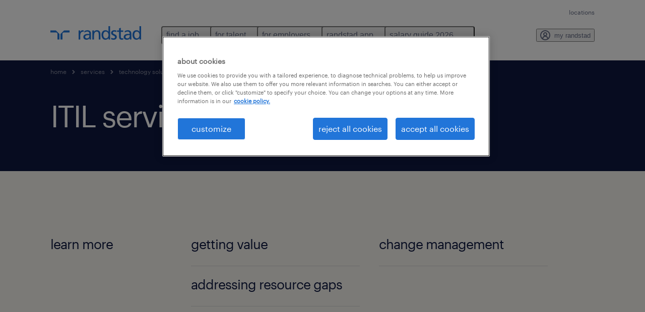

--- FILE ---
content_type: text/html; charset=utf-8
request_url: https://www.google.com/recaptcha/enterprise/anchor?ar=1&k=6LdGZJsoAAAAAIwMJHRwqiAHA6A_6ZP6bTYpbgSX&co=aHR0cHM6Ly93d3cucmFuZHN0YWR1c2EuY29tOjQ0Mw..&hl=en&v=PoyoqOPhxBO7pBk68S4YbpHZ&size=invisible&badge=inline&anchor-ms=20000&execute-ms=30000&cb=w6la8pomtxxm
body_size: 48511
content:
<!DOCTYPE HTML><html dir="ltr" lang="en"><head><meta http-equiv="Content-Type" content="text/html; charset=UTF-8">
<meta http-equiv="X-UA-Compatible" content="IE=edge">
<title>reCAPTCHA</title>
<style type="text/css">
/* cyrillic-ext */
@font-face {
  font-family: 'Roboto';
  font-style: normal;
  font-weight: 400;
  font-stretch: 100%;
  src: url(//fonts.gstatic.com/s/roboto/v48/KFO7CnqEu92Fr1ME7kSn66aGLdTylUAMa3GUBHMdazTgWw.woff2) format('woff2');
  unicode-range: U+0460-052F, U+1C80-1C8A, U+20B4, U+2DE0-2DFF, U+A640-A69F, U+FE2E-FE2F;
}
/* cyrillic */
@font-face {
  font-family: 'Roboto';
  font-style: normal;
  font-weight: 400;
  font-stretch: 100%;
  src: url(//fonts.gstatic.com/s/roboto/v48/KFO7CnqEu92Fr1ME7kSn66aGLdTylUAMa3iUBHMdazTgWw.woff2) format('woff2');
  unicode-range: U+0301, U+0400-045F, U+0490-0491, U+04B0-04B1, U+2116;
}
/* greek-ext */
@font-face {
  font-family: 'Roboto';
  font-style: normal;
  font-weight: 400;
  font-stretch: 100%;
  src: url(//fonts.gstatic.com/s/roboto/v48/KFO7CnqEu92Fr1ME7kSn66aGLdTylUAMa3CUBHMdazTgWw.woff2) format('woff2');
  unicode-range: U+1F00-1FFF;
}
/* greek */
@font-face {
  font-family: 'Roboto';
  font-style: normal;
  font-weight: 400;
  font-stretch: 100%;
  src: url(//fonts.gstatic.com/s/roboto/v48/KFO7CnqEu92Fr1ME7kSn66aGLdTylUAMa3-UBHMdazTgWw.woff2) format('woff2');
  unicode-range: U+0370-0377, U+037A-037F, U+0384-038A, U+038C, U+038E-03A1, U+03A3-03FF;
}
/* math */
@font-face {
  font-family: 'Roboto';
  font-style: normal;
  font-weight: 400;
  font-stretch: 100%;
  src: url(//fonts.gstatic.com/s/roboto/v48/KFO7CnqEu92Fr1ME7kSn66aGLdTylUAMawCUBHMdazTgWw.woff2) format('woff2');
  unicode-range: U+0302-0303, U+0305, U+0307-0308, U+0310, U+0312, U+0315, U+031A, U+0326-0327, U+032C, U+032F-0330, U+0332-0333, U+0338, U+033A, U+0346, U+034D, U+0391-03A1, U+03A3-03A9, U+03B1-03C9, U+03D1, U+03D5-03D6, U+03F0-03F1, U+03F4-03F5, U+2016-2017, U+2034-2038, U+203C, U+2040, U+2043, U+2047, U+2050, U+2057, U+205F, U+2070-2071, U+2074-208E, U+2090-209C, U+20D0-20DC, U+20E1, U+20E5-20EF, U+2100-2112, U+2114-2115, U+2117-2121, U+2123-214F, U+2190, U+2192, U+2194-21AE, U+21B0-21E5, U+21F1-21F2, U+21F4-2211, U+2213-2214, U+2216-22FF, U+2308-230B, U+2310, U+2319, U+231C-2321, U+2336-237A, U+237C, U+2395, U+239B-23B7, U+23D0, U+23DC-23E1, U+2474-2475, U+25AF, U+25B3, U+25B7, U+25BD, U+25C1, U+25CA, U+25CC, U+25FB, U+266D-266F, U+27C0-27FF, U+2900-2AFF, U+2B0E-2B11, U+2B30-2B4C, U+2BFE, U+3030, U+FF5B, U+FF5D, U+1D400-1D7FF, U+1EE00-1EEFF;
}
/* symbols */
@font-face {
  font-family: 'Roboto';
  font-style: normal;
  font-weight: 400;
  font-stretch: 100%;
  src: url(//fonts.gstatic.com/s/roboto/v48/KFO7CnqEu92Fr1ME7kSn66aGLdTylUAMaxKUBHMdazTgWw.woff2) format('woff2');
  unicode-range: U+0001-000C, U+000E-001F, U+007F-009F, U+20DD-20E0, U+20E2-20E4, U+2150-218F, U+2190, U+2192, U+2194-2199, U+21AF, U+21E6-21F0, U+21F3, U+2218-2219, U+2299, U+22C4-22C6, U+2300-243F, U+2440-244A, U+2460-24FF, U+25A0-27BF, U+2800-28FF, U+2921-2922, U+2981, U+29BF, U+29EB, U+2B00-2BFF, U+4DC0-4DFF, U+FFF9-FFFB, U+10140-1018E, U+10190-1019C, U+101A0, U+101D0-101FD, U+102E0-102FB, U+10E60-10E7E, U+1D2C0-1D2D3, U+1D2E0-1D37F, U+1F000-1F0FF, U+1F100-1F1AD, U+1F1E6-1F1FF, U+1F30D-1F30F, U+1F315, U+1F31C, U+1F31E, U+1F320-1F32C, U+1F336, U+1F378, U+1F37D, U+1F382, U+1F393-1F39F, U+1F3A7-1F3A8, U+1F3AC-1F3AF, U+1F3C2, U+1F3C4-1F3C6, U+1F3CA-1F3CE, U+1F3D4-1F3E0, U+1F3ED, U+1F3F1-1F3F3, U+1F3F5-1F3F7, U+1F408, U+1F415, U+1F41F, U+1F426, U+1F43F, U+1F441-1F442, U+1F444, U+1F446-1F449, U+1F44C-1F44E, U+1F453, U+1F46A, U+1F47D, U+1F4A3, U+1F4B0, U+1F4B3, U+1F4B9, U+1F4BB, U+1F4BF, U+1F4C8-1F4CB, U+1F4D6, U+1F4DA, U+1F4DF, U+1F4E3-1F4E6, U+1F4EA-1F4ED, U+1F4F7, U+1F4F9-1F4FB, U+1F4FD-1F4FE, U+1F503, U+1F507-1F50B, U+1F50D, U+1F512-1F513, U+1F53E-1F54A, U+1F54F-1F5FA, U+1F610, U+1F650-1F67F, U+1F687, U+1F68D, U+1F691, U+1F694, U+1F698, U+1F6AD, U+1F6B2, U+1F6B9-1F6BA, U+1F6BC, U+1F6C6-1F6CF, U+1F6D3-1F6D7, U+1F6E0-1F6EA, U+1F6F0-1F6F3, U+1F6F7-1F6FC, U+1F700-1F7FF, U+1F800-1F80B, U+1F810-1F847, U+1F850-1F859, U+1F860-1F887, U+1F890-1F8AD, U+1F8B0-1F8BB, U+1F8C0-1F8C1, U+1F900-1F90B, U+1F93B, U+1F946, U+1F984, U+1F996, U+1F9E9, U+1FA00-1FA6F, U+1FA70-1FA7C, U+1FA80-1FA89, U+1FA8F-1FAC6, U+1FACE-1FADC, U+1FADF-1FAE9, U+1FAF0-1FAF8, U+1FB00-1FBFF;
}
/* vietnamese */
@font-face {
  font-family: 'Roboto';
  font-style: normal;
  font-weight: 400;
  font-stretch: 100%;
  src: url(//fonts.gstatic.com/s/roboto/v48/KFO7CnqEu92Fr1ME7kSn66aGLdTylUAMa3OUBHMdazTgWw.woff2) format('woff2');
  unicode-range: U+0102-0103, U+0110-0111, U+0128-0129, U+0168-0169, U+01A0-01A1, U+01AF-01B0, U+0300-0301, U+0303-0304, U+0308-0309, U+0323, U+0329, U+1EA0-1EF9, U+20AB;
}
/* latin-ext */
@font-face {
  font-family: 'Roboto';
  font-style: normal;
  font-weight: 400;
  font-stretch: 100%;
  src: url(//fonts.gstatic.com/s/roboto/v48/KFO7CnqEu92Fr1ME7kSn66aGLdTylUAMa3KUBHMdazTgWw.woff2) format('woff2');
  unicode-range: U+0100-02BA, U+02BD-02C5, U+02C7-02CC, U+02CE-02D7, U+02DD-02FF, U+0304, U+0308, U+0329, U+1D00-1DBF, U+1E00-1E9F, U+1EF2-1EFF, U+2020, U+20A0-20AB, U+20AD-20C0, U+2113, U+2C60-2C7F, U+A720-A7FF;
}
/* latin */
@font-face {
  font-family: 'Roboto';
  font-style: normal;
  font-weight: 400;
  font-stretch: 100%;
  src: url(//fonts.gstatic.com/s/roboto/v48/KFO7CnqEu92Fr1ME7kSn66aGLdTylUAMa3yUBHMdazQ.woff2) format('woff2');
  unicode-range: U+0000-00FF, U+0131, U+0152-0153, U+02BB-02BC, U+02C6, U+02DA, U+02DC, U+0304, U+0308, U+0329, U+2000-206F, U+20AC, U+2122, U+2191, U+2193, U+2212, U+2215, U+FEFF, U+FFFD;
}
/* cyrillic-ext */
@font-face {
  font-family: 'Roboto';
  font-style: normal;
  font-weight: 500;
  font-stretch: 100%;
  src: url(//fonts.gstatic.com/s/roboto/v48/KFO7CnqEu92Fr1ME7kSn66aGLdTylUAMa3GUBHMdazTgWw.woff2) format('woff2');
  unicode-range: U+0460-052F, U+1C80-1C8A, U+20B4, U+2DE0-2DFF, U+A640-A69F, U+FE2E-FE2F;
}
/* cyrillic */
@font-face {
  font-family: 'Roboto';
  font-style: normal;
  font-weight: 500;
  font-stretch: 100%;
  src: url(//fonts.gstatic.com/s/roboto/v48/KFO7CnqEu92Fr1ME7kSn66aGLdTylUAMa3iUBHMdazTgWw.woff2) format('woff2');
  unicode-range: U+0301, U+0400-045F, U+0490-0491, U+04B0-04B1, U+2116;
}
/* greek-ext */
@font-face {
  font-family: 'Roboto';
  font-style: normal;
  font-weight: 500;
  font-stretch: 100%;
  src: url(//fonts.gstatic.com/s/roboto/v48/KFO7CnqEu92Fr1ME7kSn66aGLdTylUAMa3CUBHMdazTgWw.woff2) format('woff2');
  unicode-range: U+1F00-1FFF;
}
/* greek */
@font-face {
  font-family: 'Roboto';
  font-style: normal;
  font-weight: 500;
  font-stretch: 100%;
  src: url(//fonts.gstatic.com/s/roboto/v48/KFO7CnqEu92Fr1ME7kSn66aGLdTylUAMa3-UBHMdazTgWw.woff2) format('woff2');
  unicode-range: U+0370-0377, U+037A-037F, U+0384-038A, U+038C, U+038E-03A1, U+03A3-03FF;
}
/* math */
@font-face {
  font-family: 'Roboto';
  font-style: normal;
  font-weight: 500;
  font-stretch: 100%;
  src: url(//fonts.gstatic.com/s/roboto/v48/KFO7CnqEu92Fr1ME7kSn66aGLdTylUAMawCUBHMdazTgWw.woff2) format('woff2');
  unicode-range: U+0302-0303, U+0305, U+0307-0308, U+0310, U+0312, U+0315, U+031A, U+0326-0327, U+032C, U+032F-0330, U+0332-0333, U+0338, U+033A, U+0346, U+034D, U+0391-03A1, U+03A3-03A9, U+03B1-03C9, U+03D1, U+03D5-03D6, U+03F0-03F1, U+03F4-03F5, U+2016-2017, U+2034-2038, U+203C, U+2040, U+2043, U+2047, U+2050, U+2057, U+205F, U+2070-2071, U+2074-208E, U+2090-209C, U+20D0-20DC, U+20E1, U+20E5-20EF, U+2100-2112, U+2114-2115, U+2117-2121, U+2123-214F, U+2190, U+2192, U+2194-21AE, U+21B0-21E5, U+21F1-21F2, U+21F4-2211, U+2213-2214, U+2216-22FF, U+2308-230B, U+2310, U+2319, U+231C-2321, U+2336-237A, U+237C, U+2395, U+239B-23B7, U+23D0, U+23DC-23E1, U+2474-2475, U+25AF, U+25B3, U+25B7, U+25BD, U+25C1, U+25CA, U+25CC, U+25FB, U+266D-266F, U+27C0-27FF, U+2900-2AFF, U+2B0E-2B11, U+2B30-2B4C, U+2BFE, U+3030, U+FF5B, U+FF5D, U+1D400-1D7FF, U+1EE00-1EEFF;
}
/* symbols */
@font-face {
  font-family: 'Roboto';
  font-style: normal;
  font-weight: 500;
  font-stretch: 100%;
  src: url(//fonts.gstatic.com/s/roboto/v48/KFO7CnqEu92Fr1ME7kSn66aGLdTylUAMaxKUBHMdazTgWw.woff2) format('woff2');
  unicode-range: U+0001-000C, U+000E-001F, U+007F-009F, U+20DD-20E0, U+20E2-20E4, U+2150-218F, U+2190, U+2192, U+2194-2199, U+21AF, U+21E6-21F0, U+21F3, U+2218-2219, U+2299, U+22C4-22C6, U+2300-243F, U+2440-244A, U+2460-24FF, U+25A0-27BF, U+2800-28FF, U+2921-2922, U+2981, U+29BF, U+29EB, U+2B00-2BFF, U+4DC0-4DFF, U+FFF9-FFFB, U+10140-1018E, U+10190-1019C, U+101A0, U+101D0-101FD, U+102E0-102FB, U+10E60-10E7E, U+1D2C0-1D2D3, U+1D2E0-1D37F, U+1F000-1F0FF, U+1F100-1F1AD, U+1F1E6-1F1FF, U+1F30D-1F30F, U+1F315, U+1F31C, U+1F31E, U+1F320-1F32C, U+1F336, U+1F378, U+1F37D, U+1F382, U+1F393-1F39F, U+1F3A7-1F3A8, U+1F3AC-1F3AF, U+1F3C2, U+1F3C4-1F3C6, U+1F3CA-1F3CE, U+1F3D4-1F3E0, U+1F3ED, U+1F3F1-1F3F3, U+1F3F5-1F3F7, U+1F408, U+1F415, U+1F41F, U+1F426, U+1F43F, U+1F441-1F442, U+1F444, U+1F446-1F449, U+1F44C-1F44E, U+1F453, U+1F46A, U+1F47D, U+1F4A3, U+1F4B0, U+1F4B3, U+1F4B9, U+1F4BB, U+1F4BF, U+1F4C8-1F4CB, U+1F4D6, U+1F4DA, U+1F4DF, U+1F4E3-1F4E6, U+1F4EA-1F4ED, U+1F4F7, U+1F4F9-1F4FB, U+1F4FD-1F4FE, U+1F503, U+1F507-1F50B, U+1F50D, U+1F512-1F513, U+1F53E-1F54A, U+1F54F-1F5FA, U+1F610, U+1F650-1F67F, U+1F687, U+1F68D, U+1F691, U+1F694, U+1F698, U+1F6AD, U+1F6B2, U+1F6B9-1F6BA, U+1F6BC, U+1F6C6-1F6CF, U+1F6D3-1F6D7, U+1F6E0-1F6EA, U+1F6F0-1F6F3, U+1F6F7-1F6FC, U+1F700-1F7FF, U+1F800-1F80B, U+1F810-1F847, U+1F850-1F859, U+1F860-1F887, U+1F890-1F8AD, U+1F8B0-1F8BB, U+1F8C0-1F8C1, U+1F900-1F90B, U+1F93B, U+1F946, U+1F984, U+1F996, U+1F9E9, U+1FA00-1FA6F, U+1FA70-1FA7C, U+1FA80-1FA89, U+1FA8F-1FAC6, U+1FACE-1FADC, U+1FADF-1FAE9, U+1FAF0-1FAF8, U+1FB00-1FBFF;
}
/* vietnamese */
@font-face {
  font-family: 'Roboto';
  font-style: normal;
  font-weight: 500;
  font-stretch: 100%;
  src: url(//fonts.gstatic.com/s/roboto/v48/KFO7CnqEu92Fr1ME7kSn66aGLdTylUAMa3OUBHMdazTgWw.woff2) format('woff2');
  unicode-range: U+0102-0103, U+0110-0111, U+0128-0129, U+0168-0169, U+01A0-01A1, U+01AF-01B0, U+0300-0301, U+0303-0304, U+0308-0309, U+0323, U+0329, U+1EA0-1EF9, U+20AB;
}
/* latin-ext */
@font-face {
  font-family: 'Roboto';
  font-style: normal;
  font-weight: 500;
  font-stretch: 100%;
  src: url(//fonts.gstatic.com/s/roboto/v48/KFO7CnqEu92Fr1ME7kSn66aGLdTylUAMa3KUBHMdazTgWw.woff2) format('woff2');
  unicode-range: U+0100-02BA, U+02BD-02C5, U+02C7-02CC, U+02CE-02D7, U+02DD-02FF, U+0304, U+0308, U+0329, U+1D00-1DBF, U+1E00-1E9F, U+1EF2-1EFF, U+2020, U+20A0-20AB, U+20AD-20C0, U+2113, U+2C60-2C7F, U+A720-A7FF;
}
/* latin */
@font-face {
  font-family: 'Roboto';
  font-style: normal;
  font-weight: 500;
  font-stretch: 100%;
  src: url(//fonts.gstatic.com/s/roboto/v48/KFO7CnqEu92Fr1ME7kSn66aGLdTylUAMa3yUBHMdazQ.woff2) format('woff2');
  unicode-range: U+0000-00FF, U+0131, U+0152-0153, U+02BB-02BC, U+02C6, U+02DA, U+02DC, U+0304, U+0308, U+0329, U+2000-206F, U+20AC, U+2122, U+2191, U+2193, U+2212, U+2215, U+FEFF, U+FFFD;
}
/* cyrillic-ext */
@font-face {
  font-family: 'Roboto';
  font-style: normal;
  font-weight: 900;
  font-stretch: 100%;
  src: url(//fonts.gstatic.com/s/roboto/v48/KFO7CnqEu92Fr1ME7kSn66aGLdTylUAMa3GUBHMdazTgWw.woff2) format('woff2');
  unicode-range: U+0460-052F, U+1C80-1C8A, U+20B4, U+2DE0-2DFF, U+A640-A69F, U+FE2E-FE2F;
}
/* cyrillic */
@font-face {
  font-family: 'Roboto';
  font-style: normal;
  font-weight: 900;
  font-stretch: 100%;
  src: url(//fonts.gstatic.com/s/roboto/v48/KFO7CnqEu92Fr1ME7kSn66aGLdTylUAMa3iUBHMdazTgWw.woff2) format('woff2');
  unicode-range: U+0301, U+0400-045F, U+0490-0491, U+04B0-04B1, U+2116;
}
/* greek-ext */
@font-face {
  font-family: 'Roboto';
  font-style: normal;
  font-weight: 900;
  font-stretch: 100%;
  src: url(//fonts.gstatic.com/s/roboto/v48/KFO7CnqEu92Fr1ME7kSn66aGLdTylUAMa3CUBHMdazTgWw.woff2) format('woff2');
  unicode-range: U+1F00-1FFF;
}
/* greek */
@font-face {
  font-family: 'Roboto';
  font-style: normal;
  font-weight: 900;
  font-stretch: 100%;
  src: url(//fonts.gstatic.com/s/roboto/v48/KFO7CnqEu92Fr1ME7kSn66aGLdTylUAMa3-UBHMdazTgWw.woff2) format('woff2');
  unicode-range: U+0370-0377, U+037A-037F, U+0384-038A, U+038C, U+038E-03A1, U+03A3-03FF;
}
/* math */
@font-face {
  font-family: 'Roboto';
  font-style: normal;
  font-weight: 900;
  font-stretch: 100%;
  src: url(//fonts.gstatic.com/s/roboto/v48/KFO7CnqEu92Fr1ME7kSn66aGLdTylUAMawCUBHMdazTgWw.woff2) format('woff2');
  unicode-range: U+0302-0303, U+0305, U+0307-0308, U+0310, U+0312, U+0315, U+031A, U+0326-0327, U+032C, U+032F-0330, U+0332-0333, U+0338, U+033A, U+0346, U+034D, U+0391-03A1, U+03A3-03A9, U+03B1-03C9, U+03D1, U+03D5-03D6, U+03F0-03F1, U+03F4-03F5, U+2016-2017, U+2034-2038, U+203C, U+2040, U+2043, U+2047, U+2050, U+2057, U+205F, U+2070-2071, U+2074-208E, U+2090-209C, U+20D0-20DC, U+20E1, U+20E5-20EF, U+2100-2112, U+2114-2115, U+2117-2121, U+2123-214F, U+2190, U+2192, U+2194-21AE, U+21B0-21E5, U+21F1-21F2, U+21F4-2211, U+2213-2214, U+2216-22FF, U+2308-230B, U+2310, U+2319, U+231C-2321, U+2336-237A, U+237C, U+2395, U+239B-23B7, U+23D0, U+23DC-23E1, U+2474-2475, U+25AF, U+25B3, U+25B7, U+25BD, U+25C1, U+25CA, U+25CC, U+25FB, U+266D-266F, U+27C0-27FF, U+2900-2AFF, U+2B0E-2B11, U+2B30-2B4C, U+2BFE, U+3030, U+FF5B, U+FF5D, U+1D400-1D7FF, U+1EE00-1EEFF;
}
/* symbols */
@font-face {
  font-family: 'Roboto';
  font-style: normal;
  font-weight: 900;
  font-stretch: 100%;
  src: url(//fonts.gstatic.com/s/roboto/v48/KFO7CnqEu92Fr1ME7kSn66aGLdTylUAMaxKUBHMdazTgWw.woff2) format('woff2');
  unicode-range: U+0001-000C, U+000E-001F, U+007F-009F, U+20DD-20E0, U+20E2-20E4, U+2150-218F, U+2190, U+2192, U+2194-2199, U+21AF, U+21E6-21F0, U+21F3, U+2218-2219, U+2299, U+22C4-22C6, U+2300-243F, U+2440-244A, U+2460-24FF, U+25A0-27BF, U+2800-28FF, U+2921-2922, U+2981, U+29BF, U+29EB, U+2B00-2BFF, U+4DC0-4DFF, U+FFF9-FFFB, U+10140-1018E, U+10190-1019C, U+101A0, U+101D0-101FD, U+102E0-102FB, U+10E60-10E7E, U+1D2C0-1D2D3, U+1D2E0-1D37F, U+1F000-1F0FF, U+1F100-1F1AD, U+1F1E6-1F1FF, U+1F30D-1F30F, U+1F315, U+1F31C, U+1F31E, U+1F320-1F32C, U+1F336, U+1F378, U+1F37D, U+1F382, U+1F393-1F39F, U+1F3A7-1F3A8, U+1F3AC-1F3AF, U+1F3C2, U+1F3C4-1F3C6, U+1F3CA-1F3CE, U+1F3D4-1F3E0, U+1F3ED, U+1F3F1-1F3F3, U+1F3F5-1F3F7, U+1F408, U+1F415, U+1F41F, U+1F426, U+1F43F, U+1F441-1F442, U+1F444, U+1F446-1F449, U+1F44C-1F44E, U+1F453, U+1F46A, U+1F47D, U+1F4A3, U+1F4B0, U+1F4B3, U+1F4B9, U+1F4BB, U+1F4BF, U+1F4C8-1F4CB, U+1F4D6, U+1F4DA, U+1F4DF, U+1F4E3-1F4E6, U+1F4EA-1F4ED, U+1F4F7, U+1F4F9-1F4FB, U+1F4FD-1F4FE, U+1F503, U+1F507-1F50B, U+1F50D, U+1F512-1F513, U+1F53E-1F54A, U+1F54F-1F5FA, U+1F610, U+1F650-1F67F, U+1F687, U+1F68D, U+1F691, U+1F694, U+1F698, U+1F6AD, U+1F6B2, U+1F6B9-1F6BA, U+1F6BC, U+1F6C6-1F6CF, U+1F6D3-1F6D7, U+1F6E0-1F6EA, U+1F6F0-1F6F3, U+1F6F7-1F6FC, U+1F700-1F7FF, U+1F800-1F80B, U+1F810-1F847, U+1F850-1F859, U+1F860-1F887, U+1F890-1F8AD, U+1F8B0-1F8BB, U+1F8C0-1F8C1, U+1F900-1F90B, U+1F93B, U+1F946, U+1F984, U+1F996, U+1F9E9, U+1FA00-1FA6F, U+1FA70-1FA7C, U+1FA80-1FA89, U+1FA8F-1FAC6, U+1FACE-1FADC, U+1FADF-1FAE9, U+1FAF0-1FAF8, U+1FB00-1FBFF;
}
/* vietnamese */
@font-face {
  font-family: 'Roboto';
  font-style: normal;
  font-weight: 900;
  font-stretch: 100%;
  src: url(//fonts.gstatic.com/s/roboto/v48/KFO7CnqEu92Fr1ME7kSn66aGLdTylUAMa3OUBHMdazTgWw.woff2) format('woff2');
  unicode-range: U+0102-0103, U+0110-0111, U+0128-0129, U+0168-0169, U+01A0-01A1, U+01AF-01B0, U+0300-0301, U+0303-0304, U+0308-0309, U+0323, U+0329, U+1EA0-1EF9, U+20AB;
}
/* latin-ext */
@font-face {
  font-family: 'Roboto';
  font-style: normal;
  font-weight: 900;
  font-stretch: 100%;
  src: url(//fonts.gstatic.com/s/roboto/v48/KFO7CnqEu92Fr1ME7kSn66aGLdTylUAMa3KUBHMdazTgWw.woff2) format('woff2');
  unicode-range: U+0100-02BA, U+02BD-02C5, U+02C7-02CC, U+02CE-02D7, U+02DD-02FF, U+0304, U+0308, U+0329, U+1D00-1DBF, U+1E00-1E9F, U+1EF2-1EFF, U+2020, U+20A0-20AB, U+20AD-20C0, U+2113, U+2C60-2C7F, U+A720-A7FF;
}
/* latin */
@font-face {
  font-family: 'Roboto';
  font-style: normal;
  font-weight: 900;
  font-stretch: 100%;
  src: url(//fonts.gstatic.com/s/roboto/v48/KFO7CnqEu92Fr1ME7kSn66aGLdTylUAMa3yUBHMdazQ.woff2) format('woff2');
  unicode-range: U+0000-00FF, U+0131, U+0152-0153, U+02BB-02BC, U+02C6, U+02DA, U+02DC, U+0304, U+0308, U+0329, U+2000-206F, U+20AC, U+2122, U+2191, U+2193, U+2212, U+2215, U+FEFF, U+FFFD;
}

</style>
<link rel="stylesheet" type="text/css" href="https://www.gstatic.com/recaptcha/releases/PoyoqOPhxBO7pBk68S4YbpHZ/styles__ltr.css">
<script nonce="JPu0LNbqfJYZyPWHO4h4nQ" type="text/javascript">window['__recaptcha_api'] = 'https://www.google.com/recaptcha/enterprise/';</script>
<script type="text/javascript" src="https://www.gstatic.com/recaptcha/releases/PoyoqOPhxBO7pBk68S4YbpHZ/recaptcha__en.js" nonce="JPu0LNbqfJYZyPWHO4h4nQ">
      
    </script></head>
<body><div id="rc-anchor-alert" class="rc-anchor-alert">This reCAPTCHA is for testing purposes only. Please report to the site admin if you are seeing this.</div>
<input type="hidden" id="recaptcha-token" value="[base64]">
<script type="text/javascript" nonce="JPu0LNbqfJYZyPWHO4h4nQ">
      recaptcha.anchor.Main.init("[\x22ainput\x22,[\x22bgdata\x22,\x22\x22,\[base64]/[base64]/[base64]/[base64]/cjw8ejpyPj4+eil9Y2F0Y2gobCl7dGhyb3cgbDt9fSxIPWZ1bmN0aW9uKHcsdCx6KXtpZih3PT0xOTR8fHc9PTIwOCl0LnZbd10/dC52W3ddLmNvbmNhdCh6KTp0LnZbd109b2Yoeix0KTtlbHNle2lmKHQuYkImJnchPTMxNylyZXR1cm47dz09NjZ8fHc9PTEyMnx8dz09NDcwfHx3PT00NHx8dz09NDE2fHx3PT0zOTd8fHc9PTQyMXx8dz09Njh8fHc9PTcwfHx3PT0xODQ/[base64]/[base64]/[base64]/bmV3IGRbVl0oSlswXSk6cD09Mj9uZXcgZFtWXShKWzBdLEpbMV0pOnA9PTM/bmV3IGRbVl0oSlswXSxKWzFdLEpbMl0pOnA9PTQ/[base64]/[base64]/[base64]/[base64]\x22,\[base64]\\u003d\x22,\x22w5nCssO0MsKjUMO1w65bwrrDtsKbw6vDg0QQIcOcwrpKwoXDukEkw4vDlSLCusK8woAkwp/[base64]/w4zDvE12w7nDicKNYcKqbBpVagfDr3MMfcKgwq/DlVA8O2xgVQ7Cr1TDuCA1wrQSEnHCojbDhmxFNMOEw5XCgWHDvMOQX3p5w495c2pUw7jDm8OHw7A9wpMPw4dfwq7DkT8NeFzCtlUvXMKTB8KzwoTDiiPCkz/CjzovWsK4wr15LxfCisOUwqbCvTbCmcOuw4nDiUlCKjjDliPDnMK3wrNTw5/[base64]/[base64]/w6MFwoBvw4J6wpJgwoPDjsOdw4HDnUhWWcK/AMKxw51CwrLCpsKgw5w+cD1Rw5jDjFh9Pi7CnGs+EMKYw6sbwpHCmRp+wpvDvCXDr8OoworDr8Opw7nCoMK7woFwXMKrGgvCtsOCFsK3ZcKMwrYXw5DDkHgKwrbDgUxaw5/DhEJsYADDrnPCs8KBwqnDkcOrw5V/AjFew4nCiMKjasKdw7JawrfCl8O9w6fDvcKcNsOmw67CsEc9w5k9ThMxw5kGRcOabzhNw7M+wrPCrmsMw6rCmcKEPS8+Vz/DljXCmcOuw5fCj8KjwoFLHUZowp7DoCvCv8KiR2tDwoPChMK7w5sPL1Qxw6LDmVbCj8KQwo0hS8KlXMKOwrbDv2rDvMOOwodAwpkAK8Ouw4grTcKJw5XCjMKRwpPCun/Dm8KCwopFwoITwqpHQcOuw69cwrLCkjZWL2DDlcO2w6MIOBMOw53DjTzCusKNw7UCw4TDpQ3Dig9aQ2DDmFTDkj94NlvDuSLCvMK0wqrCoMOWw4YkSMOYacOXw5bCjCjCtG3CqDjDrDzDlF/Cm8O9w4FTwo48w4guSynCoMOpwrHDncO9w4bCkHLDp8KtwqdzBwMcwqMNw7kwcgXCqcO2w5Qyw7pkLhHDncKTV8KLXmo5woJ+H3bCtMKdwq7DscOHYVvCujrCu8KpJMKxfsKZw7rCtsKlNVxgwpTCjsKuI8KeMR7Dp1TCkcO1w6ogfU7DoCvChMOKw6rDpxs/[base64]/wqpfTMOfW8OPw59Nwp/[base64]/Ci28RRMKMwrBNwod0wqtEw5xRwqgOwr3DusKIB3bDl2BlSifDkF7CnRwtRCocwpQiw6jDisOqw6gdUcKUFBB9esOqRsKtWMKOwrRnwpt1F8OGHVNKw4bCj8Kcw4XCoTBQeHLCnhN3IsKeY2nCnwXDkn/[base64]/[base64]/[base64]/CjjgRNC59A1sYUSYaw5/DvS1RacOlw4vDuMKMw6/DpMOVecOAw57DrMKow7jDnBRGWcOKaELDqcKIw40Aw47DkcOAHcOfSzXDngXCmE1hw4HCisKew6NbazIBY8KSa1nCu8Oew7vDviVWJMO7XiHCgWhBw53Dh8KRMC/DtlVqw6zCk0HCtC9XL2HDkgwLOwwUYsKSw5vCgwTDq8K1B2w8wqo6wrjCk2ldBcK5JF/[base64]/CV3Du08swpvCqsKzwrrDgMOSw5jDkDfCiSPDrcOewpcHwobClsOpfHVRKsKqw4TDklTDuQTCkgLCl8KdIA5uSkAmYH5Gw5olw4BVw6PCp8KdwohRw7DDvW7CqCjDnxg1VMK0KxJ/CMKXNMKdwo/[base64]/w6whKWtEw4New7zCvMKjKsKfCXZ0YMKJwpdHbgJzBlHDi8OAwpIYw6DDnlvDow88Ln9iwqMbwrXDtMO0w5puwrHCq0nCtcKmAsK4w5bDhsOaAzfDpV/[base64]/w6k5UXBqw55NYMOeD2/DucKBQkDCvMONOcKfMEbCuizCjcOdw5TCjsKYIwptwop9wr52P3lGI8O4PMKhwoHCvsOWF0XDnMKQwrIuwqcZwpJAw5nCmcKLesOww6bDumnDp0vCrsKyHcKMFho4w4rDscKfwrLCqxo5w4LCnMKRwrcxDcOZRsOGOsKEDBdUeMO7w6LDi1p/ZsKeTSgRQiDDkHHDpcK1S319w6LDmD5YwpB/EAHDlg5Hwp3DqyHCm3Y2OVsTw5jDpFpiQMKpwrpRw4zCugEBw4HDnz5dZMOQAMKOGcOwE8OGaF/DtHVAw5bCvCTDqQNQb8OLw74iwpTDksOxWMOjBHvDqMOhYMOlYMKvw7vDssK2BR5lL8OBw43CvHXCqHwTwq8cS8K7wqHCjsOFNTcoK8O1w6fDgHM9eMK/wrzDum7DnMOAwo1MIVsYwrXDtV/Dr8OFwqF2w5fDo8KGwpHCk19+XEDCpMK9EMK9wonCqsKjwoU2w7XCqsK0AXvDnsKqYUTCmMKIfw7CrgPCsMObfzPCuQ/[base64]/CpTfCknLCgcOtU8OZLcOmYsOidzBNB28Xw6RlVMKzw5vCpmE+wotfw4fDnsK4TMKjw7Rvw4vDnBXCpBwcLAHDkm7CpDMnw4Rvw6hUb2bCjsOgw57Cs8KUw5AswqzDusOewrlqwpwqdsOTDsORPMKlT8OQw63CocOLw5TDgsKAI1seISt6wrrCscKBI2/CoGhLCMOWO8OUwrjCh8KSGMOzdMKMwozDs8O+wpnDjcOXCwBSw6piwqgcOMO6LsOORsKVw6poKMKLKmnCvn/DtcO/[base64]/Ct1JsM2J7w7DDnmbClQxnGXwZEMOqc8KsSVrDr8OCIEMKYHvDsGfDjsO/[base64]/[base64]/CnCYFZW/[base64]/[base64]/MnXDhxcjX8KwwpvCpUXDsAHCi8O1wo3Dty7CtHXCm8O0w53DjsK1TcO7wqp2NEkHXG/[base64]/Dh8KeD3DCs08ewoZJwqbCvMKlc8K6wrZ2wqbCpBRrEMOOwp/DjUnDtDHDucKyw5tXwrdEJ3sawqXCrcKUw5HCtzpewo/DpMKLwoVvcmFpwpzDjxvDryNMw6nDtgfDkxN5w43CngvCt0pQw5zCpQnCgMOQJsO1BcKdwrnDmkTCn8O7BsOFZypOwrXDqlPCpMK0wrjDssOYeMOBwq3DjnhINcKhw5/DpsKneMOIw6bCg8OpAMKowpl7w7tnQB01e8OLOMKfwpVvwoEQwpJCY3MLCE7DmznDmcKTwrAvw4UmwqzDh1dXA0/[base64]/DmytPVzRCwqvDqkEswp1Fwp9TA8OkXFvCjsKTdMKZwoV+N8Kiw6HCgMKYBznCqsKXw4Baw7jCjcKlVUIRGMKewrLDpcK9wocOKFVFKBxFwpLCm8Ozwo3Dl8KbCMOcKMOLwprDnsKkYGlGwpB6w7lqSlpUw6fDuWbCkgxHKcO/w5pDP1QpwprCtcKRBFHDtGoQZ2dGSMK6U8KqwrjDhMOLw4gDFcOiwpDDlsOIwpo5L2INSMKwwptVe8OxDU7CpgDDjmVKKsOww5jDrHghQV8KwqbDmEwuwrHDg3krSGQDKcOQQitAw7LCimHCjMK4YsKmw4LCrEpowqdtUmYuWi7ClcK/w5d6wqHDp8O6FW19cMK5YT7CkU3DgcOWUnpDS3XCncKFeC9tRGZSw58/wqTCihnDjcKFHcO+YRbDqMKYKnPDrsOYDwADwo3CsUHDq8Oiw4/[base64]/CqnXCh8OTEsKTw7QFMzbDkMOXwoZuLg7DrcKVw6TDhzzDg8ODw5vCncOWU3l5eMKEExDCm8Ovw5A8DMKew75Mw64cw7fCksOhCXbCkMKxbjA1Z8Ofw7drRnx0N3PCk0bDu1oIwpQkwoZYeB4lV8KrwqpeCXDClB/Dr3QUw4BeQGzCiMOjPlfDlMK7eXjCqsKrwohIKFxXNwMlAjjCmcOrw6TCnVnCvMORTsOewqM/wroFUsOLwoZLwpHCg8KfAsKvw5JUwrFCZ8O4B8Okw6h1DMK4PcOhwrVuwq4Na3M9UG8mKsKGwoHChXPCs3w/Um3Dn8KSw4nDkMOXwrzChMKuNC06w6phB8ObKkDDgcKAw4lTw4LCvsO+N8OBwpbCj3scwrrCjMOKw6ZjBg1qwpDCvsKReB89G0HDusO3wrrDvj5ENcKRwpHDqcOtwrbCrcKdNgfDr0XDgMO2OsOJw4xqWnAidTvDpV9/wrDDjEl/bsO0wq/Ch8OTSSYewq0twoLDuiXDhUwEwpAfQ8OGKzN4w47DkVbCmBNETVDCnBBPSMKvM8O8w4TDvhAZwpkvGsOAw4LDqsOnIMKtw5vDsMKcw5tNw5cYT8KNwoHDtsKdGR9FO8OdaMOgF8OlwqNqeVRCwokQw7waUzwpHyvDskVJKcKnVmkbVwcjw4x/A8KNw5zCvcOALhUsw71QKMKBSsOBw7UJeVzCkkUbYMKdVhjDmcOxT8OmwqBVK8Kqw6jDmBo0w6kjw55vdMKAESXCqMOmNcKIwpHDssOMwqYVA0/ChFLDrBsxwpoBw5LCj8KgQlvDu8K0OU/DscKEZsK2BX7CmyVcwoxTwprCkhYWO8OuKSF3wpMsUMKiwq7CkXPCsm/[base64]/DsTEDPS82w6HDs2TDuFvDjwbCtMOYwq/[base64]/wrdMJMO3DMKKZMOqUWLDuwgcw6Qbw6XDqcKdFCQWbcO8wrcMBwPDjXfCpCTDrjlAMybCrRwsEcKeIcKtEkXDgMOkwqrCmEPCosOnw75OKRFrwrkrw5vCsWYSw5LDuEVWTzbCvcOYN2FKwoVrwocXwpTCiTZzw7PDm8K/[base64]/DiS9GJMOXP8O3U8Khwq8Yw5Ncwq/DoDtURmXCrEEBw7cuKH1/bcKjw7jCsHQcfEnCj3nCksOkJ8OQw5LDkMOVTB4XSgRcbEzDuTXCvUHDtRgew4gFw6VywqlbVwgqBMKHcAMlwrNoOhXCocK4IFPCqsOLaMK0XMOawpPCssKvw4omwpR8wrAybMONcsKmw6jCsMOUwro/AMKtw7RuwqDChsOvJsOVwrVVwpUTYHZIHCNUwrDCu8Kce8Kfw7Q0w6TDjMK8EsOgw4TCsxzDhDHDoTYqwpYZI8Oqw7PCp8KBw57CqBvDjCQZMcKCUT54w6LDg8K/P8OCw6tRw55mwpbDsVbDq8OEHcO8CFpowoJPw4shZVowwpd1w5/Cshg+w5N3cMOuwrjDiMOmwrpzfMO8bUpBwp0JSMOIwonDqxrDtm8JKQdLwpQIwqrDn8KJw6TDhcK2w7TDvsKjesObwrzDnXowLcKSU8KdwqFyw4TDhMOkZ2DDicOqKi3ClsOPTMOiJRlcw7/CrifDrFvDs8KHw7vDssKRcmBZDsOzw6FoaVRmw4HDg2QLYcK4w6rCksKJGWTDhTNPRzDDmC7Dg8K9wpPCkwjDk8Kxw67CsnfCrCPDrEAPfMOQD1sSNG/[base64]/DmQTCsMO4wowzw71kwoTDssOaw55vNGjDpcOvwpbDpkXDscKAXsKpw43DkWLCskjDgsOsw5XDqDtCAMK/ByTCuDnDkcO5w4bCnRYTX3HCp0rDmsOcEcKaw4LDvhnConPCvQVGw4/DscKQDXfCmR8gex/DqMOMWMKNJmTDrSXDiMKkAMK3AMOwwo/[base64]/Djnc+ax8zwpbCncK4IsOaPcOSbsO8w5DCqm/CglPDncKabHZTbnPDkhJqPsKdWC50I8OaSsKOTmM/MjNcX8KXw7AKw5FWw57CnsKQFMOBw4QYw5TDphZwwqBkC8Kcwr84ZGkww4UWT8K7w5N1B8KkworDmcOww7sBwoEywqh6Qzg/NsOWwokFHMKOwoTDmMKKw65ZK8KhBx4EwoMncsOjw4vDsDINwpDDryYjw4Udw7bDmMOFwqTCssKCw4XDiFhCwq3CghstAQ7ClMO3w5kTNG11F3XCpT7CoHBVwpRjw7zDvyQ6wpTCgRjDlFzDkcKTTAbDvWbDoTIFUEjCnMK+GhFMwqDDpErDnCzDtVVZw6/DmMOFworDqDJkw4kyTsOJCsOUw5/[base64]/DmDzCpg/[base64]/w7t9YsKkwrQVd8OldMOLaRTCjcOgIxXDnArDhcK/HjHChB03wqM+woLDmcOKJwPDlcK6w6lGwqjCgV/DthfCu8KEGFAkW8KiMcKAwpfCt8K1GMOEaSxlLHkXwqDCgXbChcOpwpXCrMOlb8KJIibCrANewpLCtcKQwqnDrcKiOQnCh1UdwpLCqcK9w5kqIyTCjjNywrMpwpDDmh1Ib8O1exXDksK3wohidBd7UsK/wo0tw7PCtMOTwqUTwprDiRIZw4FWD8KsfcOcwpd+w6jDpsKkwqjDinAGDRfDulxZMcOPwqTDv2Z+DMK5R8KZwr/Cp0lAOSfDkMKnHQLCoSQBDcOJw4nDmcK8PFTCs3/CrMO/EsOrEz3DpMOjKMKawqvDpBAVwoPCs8OHOcKsQ8OGw73Cti5+GATDvSjDtBttw5taw5/CpsKsWcKUR8OMw5xMYGsowqTCssK6w5DChsOJwpcSPCZOIcOxCcOnw6BLT1wgwrQmw5fCgcOCw7YTw4PDiidRw4/CgVUewpTDoMORISXDosKrwrwQw7TDrzXDk1/Dh8KRw6dxwr/CtHbDncKrw54lQcOubi/DuMK3w6EZOcK+C8O7wqJmw555OsKewoZyw7oHAgjCnQI4wo9OVA3CrypzOCbCgDvCnlUCw5ELw5PCgmZJXsOrdMKbBhXCksORwqnCpWJ8wpfDmcOEJsO0N8KudF4YwonDg8KkXcKXw5UjwqsbwpLDtQXCimQPWw4dfcOow5USCMOfw5zCvMKcw7UYQTENwp/DuRrDmMKkYAZGPUXDpwfDkRh6Z1ZywqDDnC9zI8KHaMK8eQDDksKLwqnDuQfDr8KZP1jDrMO/wrtKw4tNeiNkDhnDi8O/CcKYWWZJDMOXw6VOw4DDoCrCnFIxwpTDpcOZLsOZTHDCkRNaw7NwworDg8KnVEzCikFZL8KCwp3DlsOrUsO7w4TCpVbDjisUScKMQQpbZsK6XcKRwpEDw6ANwpzCrcKmw7LCqlszw4LChQhgSMO+wqM5DMK7Bk42ZcOPw5/DkMOzw5zCuXnChcKUwqzDkWXDj33DhB7Dl8K4AkrDtjPCkhfDkRN7woBHwo90w6PCjDwcw7vCtFxNwrHDlTvCkFXCtCDDuMOYw6Btw6TCvMKBP0/CkFbDjDF8IEDDpsO3wpbCtsOQCcKjw4RkwpDDoQd0w7rCgF8AUsKmw6/Dm8KGFsK3w4EAwqDDvcK8TcK1wrDDuhHCgsOROUhTJxZbw6zCgDfCrMKywpRYw4LCusKhwpLCn8KYw403OAI2wo0FwrxcWw8OZMKWfHTCmEoKWMOHw7skw6pywq3CgSrCiMK8Bm/Dl8KuwoRGw6Z3MMOQwr7DomNJF8KDwrR4bH3Cswt2w5nDiWfDjsKAJcKSCsKeAsOhw6g/wqHCisOuJcOIwpTCssOICXg2woAVwrDDhsOdFMOTwo5PwqDDscKqwpMjXVLCssKLZsOyFMKsaWNaw7N6dXcwwoXDmsKrwr5eRsK8IsO5JsKvwqLDm3zCihBcw53Dq8O5w57DsSvCmTgow6MTbF/CgSxyeMOjw5dvw6vDhMKbTQIAQsOkC8OrwojDsMKSw4/Dq8OUBTnDuMOhZ8KHw6bDnkrCpcKxLWF4wqIYwpTDicK6w6sCLcKqUXrCl8Kjw7DCrQbDscKXZMKSwp5HcwgcKgFtah1XwqTDj8KDUU1jw4LDiyoGw4RKVMKIw4LCscKQw4PCj2kecApXbRd/HGwSw47DniUWIcKrw4JPw5rDvBJiccO6FMKZf8ODwqzCksO7XH18civDmHsJFMOPI1/CmDgVwpDDg8ObVsKaw73Dq2bCgMOrw7RuwrRSFsORw7bDtsKYw51ww63CoMKZwqfCh1TCvBbCtDLCmcKtw7TCihHCq8Ktw5jDiMKQAhkew4xDwqNKNMKENC7DtcKLJzLCs8K3dF3DghLCu8KUAsOJO2pNw4TDqWE8w7RawowBwoTCqmjDuMKhCMKHw6UYUng/KsOQScKFeHfCtlBVw6g8QHdqw67ClcK7eHjCglnCocKCK1fDv8OVSkt4O8Kyw5rChRxzwofDh8KJw67Cq04nf8OyfjU/IwEbw54ldRx3QcK0w51uFW9tShjChsKBw6nCm8O7w6NUJks5wqDClXnCgDnDh8KIwqohT8KmOnQFwp5WPsK2w5sQIsOEwo4owo3DgEHCvMOpE8OZYcKWHMKMI8KWR8OjwrkGHxPDi1HDrwEKw4Zrwo8bIFQjGcKGPsOVHMOjdsO/SsKWwqnCmmHCosKhwqoZf8OmOsKOw4AjMcKOT8O3wrbCqhYXwpkHETnDmsKGaMOWF8OBwo9Zw7zCi8O4PwdiT8KZMcKZVcKANlJ9PsKEw4rDnx/DkMOSw61WSsKPYV8xSMOtwpzChcOKU8O/w5U9OMOMw5BfbU7DiEfDk8O+wpxPHMKnw68pMyRew6AZJ8OYX8OKw5ERJ8KYGy8pwr/CvsKcwrZaw4zDnMOlFmLDoGXCiUdOLsKiw5lwwrLDqg1jezsPaG8qwrNdP1xSOMO0OlkAMnjCi8KwCsOWwp/DkcOvwpTDkQ0SGMKIwofCgklFIcKJw6xdE0fDkAdlRko1w7fDpsOUwqbDmELDnXRcP8KyRg8DwrzDjwJHwq/Dux7CjkBgwonCnS4TBhrDimBtwrrDjWXCiMKEwqsiXsOJwpVEKxbDtDbDu113AsKzw5kSbsO2GjwGKBZSFgrCgEYdIsO7KcOWwoc1BFEOwosMwoTClHl6NMKTVMKmV2zDtj9RIcOZw7PCn8K5bcOaw5R8wr3DqiIJM2g1HcO0YHfCkcOfw74PE8O/wqMUKnYuw5/DvcOzwqHDsMKGTcKWw4EuDsK/wqPDgQ7Cu8KrO8Klw6onw4/DiT4bTxnCtsKaD1FAEcOXCQZMGhbCvgfDrMOXw5LDpRVMPgczKwrCksOFaMKCTxgWw4gkBMOFw7luMcO5EcOhw4NKN3liwo3Dp8OCWzrDj8KZw5Yow4nDucK0w6TDkHbDoMKrwo5IKsO4anjCscKgw6/DjQZjJMOow5g9wrPDtx41w7DDvMKow6zDosOww5gEw6vCssOHwp1CJQJWLholKyrCvDpDDjNfIy0OwqE1w59Ka8OCw54BIh7Do8OeA8K4wpgaw5pQw4/CiMKfXgFMA0vDkGg4wo7DkAIaw5vChcOQT8KQOT/[base64]/DnMKnw4TDvABiwpJ5McKJYsOtasKtw4o1VWFRw6zCkMKULcKfwqLCt8KCZBBWccKFwqTDpcKNwq/Dh8KVCR3DlMOMw4vCsWXDgwXDuBEzVyvDqMOkwq4hXcKLw5JwIMOoR8OMw64xb27CiR/CuUHDj0HDtcOwLTLDthQHw7DDqBDCncOZHHFFwonCo8OGw6F3w41FV29TUDFJAsKpw7tew5cew5vDvQ9WwrMlwqpow5sbwrPClMOiPcKaOS9OKMKFw4Vab8O3w7rDvMK/[base64]/DjF9bwrXCmMKrbHtdw6/[base64]/DjBYeBsOdFn/Co2HDk2s+BsKbKDcow51xOR1+JMOdwrbCm8K7XsK0w5fDjQQUwrE7wpvCiRPDgMKawop1w5fDphPDlADDt01uZMOMCmjCtC7Dux/[base64]/[base64]/DqC3CiW3CvMK6JkXDqnjDgy5Kw5/DmFoKwoUUwp/Dm3/Dqgw4fl7Du0wGwozCmTnDgcOCXVjDj1JXwqh6P23CjsKQw5MOw5DCritzJhVLw5orVcOCN0XCmMOQw6wfcMKWNcKpw7U/[base64]/DmcOww6U7wqNJw7zCsG8hw49Uw6lQeMKPwqTDm8K4N8K1wpbCihfCvcK6worCh8K/[base64]/CtcO4w6zCpMKOBMKMw63Dk8Oxwq7Ct1LClT8Tw5rCvMKLwqAfw7Frw7LCucKvwqcfQ8Kfb8O9YcKwwpbDr20OGVsFwrXDvy0UwprDr8OAw54zb8Ojw6tqwpLCvMKQw4YRwqgJEl9/LMK1wrNkwrplQGfCjcKJPjk9w7UWA0PClMOcw6IVf8KDwoPCims/w45Rw6jCl0bDv2F7wpzDhBwoC0lsDXRDUcKQwo5SwoM/VsOzwq0owphrfAbCucO8w5RYw7lMPcO0w4/DvCwQwrXDln/DhgV7O2w5w4oPW8KvIMKFw5slw5s4MsO7w5zCsGbCph3Co8OxwpDCg8OUK1rDvC/[base64]/CjxvDsRV5w5USw7oGw6XDn8KJwqLCu8OUGVvDgcOhWxAvw6tXwpRLwq5Yw4MnH198w4nDpsOhw63CicKfwrNvVmxuwoJ/[base64]/DgUfCtlcgw6MsCU8EwrDCmT3CjsOtw7zCnHPDk8OOLMKxGsO+w4hfZlsYwrp0wqQjYyrDlk/DkXnDsDnCnz7CgMKKd8Oew5EPw43DiR/DlcOhwqt3wqPCvcOwFk8VCMOpOcOdwoI5wrJMw7oSH2PDtTPDrsKQQDLCqcORc2t3wqYwVsOmwrMZw7pDJ0Isw63ChCPDuzHCoMODBMOjXjvDuDo/[base64]/CvMOcBG/DqMK/[base64]/DiSIIa8KYU1pFaTUGFcOwe1A5LcObLcKASULDmMOxak/[base64]/[base64]/C8K1b8KYN8OLLGEswrQzQVoyCSjCnGd6w4vCtBpFwr50MDhtd8OhPcKNwqYjN8OvETUxw6gOVcKvw5J2MsOrw48Tw6wqBX/DmMOuw6djIsKdw7ptZcO4Rh3Ct0rCo0vCtBvChiHCuyN9fsOTIsO/[base64]/CtcOEwowAw7spVsKQKk7CrcKbAsOBwrvDqgswwqvDusObIQsaRsOBB2g1bMOTY03Dt8KYw4PDvEllGS0aw6rCrsOGw6puwp/DpnLCgihHw5zCnA9TwohTETMnaRjClMKXw7/[base64]/cR7DlFPCscOAMMO3ZwbClHgmRMKyXMKqwo/[base64]/ClEvDrUzDoRBRwoxPw59lwqVWIsK7w47Dj8OHOMK2wqfCjxPDjsKoU8O0wpDCp8ORw4XChMKaw79lwpAww5dERCzCmjzDsVwwe8KFesKXZ8Kaw4fDlDJiw7VOZxrCl0Usw4gECA/Dh8KawojDgsKewpDDhg9ow4/ChMOlBsOjw4BYw6gRN8KYw5hoH8KYwoPDoAXCqsKUw4nChVE6IsKxwoFPJS3Dr8KvEF7DpsOLAkdXWiHDh33Cvkg7w6pdKsK0e8OlwqTCj8K0UGPDgsOrwrXDgMKiw5N4w5RhTMK4w4nCkcK3w6DDsHLClcK7PDp/R1PDjMODwr1/Nyorw7rDikleGsK3w49KHcKZXlPDojfCs2TCgRIsGW3DksO4woIRNsK4N23Cg8KkIC5ywpzDssObwp/[base64]/[base64]/e8OpwpALL3ArMAbCocKtVh7DmMODw4DDtgDCq8Ocw41GXCvDiGbCmFFewo15SsKGQMKpwo90ARFCRMKUw6RlDMKBKC7DozfCuQA+D2w2dMK7w7p1V8Ktw6ZRwq1PwqbCjXFow51ZHDLCksOndMODKjjDkylTPlLDvU/CrMOCVcKKKRYuFn7Dp8OKw5DDqTHCnGUow7/Do3zCsMKXw4zCqMOQBsOdwpvDsMKgclEHBcKywoHDslN1wqjDhxzCvMOnD0XDpUltVG8ww7XDpH7CpsKCwrTDj0tgwpY/w7Vzwqo9b0rDhQnDhcKxw57DtcKrY8K7Qnx9fzjDnsKwBBfDu140wovCt0N1w7AzXXB8Xid4wqPCpcKWDxInwpvCqlBEw7Yjw4PCl8KMYxzCi8KQwoLCjW3DlQRaw4jCt8KOC8KAwqfCvsOpw5NQwrJALcObKcK+PcOswr/CvcOww7nDnxXDuCvDqsOmE8Kjwq/CpcOYY8Oiw7x4YiTCk0jDnVUIw6rCsxl7w4nDs8OzMsODSsOSNyXDrjTCkMOjNMKLwo52w5/CkMKxwozDtz84AsOqKHbCnUzCvXXCqEjDulwJwqcbG8KZw7TDpcOtwr4MRBDCuXRoFnDDs8OMRcKHUC9Iw7sKfcOUKMOFwpDCv8KqO1LDscO8wpHCqnY8wrnCh8OiT8OabsOfQybCssO/MMOGdVZew60cwrLCvcODD8O4I8O7w5DCqQbCr3EEwqXDhTrDl35iwpjCpFMXwqMKA0Ydw6dcw75TPBzDqB/CgsKww4nCi2TCqMKvFMOqB3xsEsKFN8KEwojDqnDCp8KDO8KAHxfCscKZw57Dj8KZFxHCp8OEY8KjwpYfwpvDkcKSw4bCp8OWR2nChFXCksO1w4ILwonDrcKKFBxWCFUSw6rCpXZIOXPClVpnwpPDmcK/w6g6NsOTw49QwrVTwoYAfS7Cj8Kiwo10bcKQwqgsQ8K+woFgwozDlRtmOsKnwrzChsOKw7thwr/Dux7Dl3kBVjE4REPDn8KGw40HfkgZw7jDusOEw6LDpEvCscOmQk86wqrDuk8nG8KuwpHDh8Odb8OaJsKewo7DqWACBnfDjEXDtcOPwqPCimvCnsKTfQvCvMKowo0/HWjDjlnDgyXCpzHCgwd3w5/[base64]/Dok3DqMKwH0vCjFt1bMOuSSfDsU5vRVtXXMOuwpPCmsORw7VGAGHCgcKAaTcWw4syEwfDj1HCi8KJWcOlQ8O3ScKFw7bCkVXDrFDCusKtw7ZGw5VKIcKewr/CjwHDrRXDiRHCtRLDuXHCvhnDnDscAWnDp3hYbSp6bMKpThHChsOkwpfDlMOBwodww4Jrw4PDiEHCnj9Da8KWMxozaCLCh8OaERHDgMOIwrDDrhZ2PVfCusOvwrpAV8KuwplDwpsfOcOgQyA6dMOhw7FxTEB/[base64]/KEA5CzUAG8K+TMKHCcK5CcOWYiokwrsSwr3DtcKDH8O8fMOOwr9bHsOGwpsaw4XClsOdw6d/w48owoLCkjMuQTLDqcOUI8K3wqDDnMK0PcKkY8OqLkbDqcKYw7vCkktlwo/DtsKWCMOFw5ITFcO1w5LCmRtbPkY+wq8/[base64]/[base64]/[base64]/cMKYAjXDtBktw7bDmMKjXm5YbcKfwrlgw50GJHLDpcKrScO+ekDCnB/DjsKLwokUB11+DVhkw6cDwr5mwobDk8OZw5zCmgDCujBTVsKGw7cbNQTCksODwoZqAHpGw7osXcKgfCrCnwE+w7HDthbDu0ciYCsjBiPDticDwojDkMOLHQliGsKkwrkfXMKgwrfDjlYQSWcAVMOlVMKEwq/[base64]/[base64]/[base64]/PMKkw5XDsB9GYcKSRcOHw7pYZcOKeQ0nOsKtEMOfw6nChCFFHEICw5XDisK9K37CscKTw7HDmkbCp3fDi1PDqw8Ww57DqMKMwobCtgEsJlUNwqonbsKiwpIswonCpCvDrB3CvmBXc3nCsMKrw5nCosOkXBDCh0/Cp2vCuh3Ci8KcaMKaJsOLw5RSAcKKw5NGX8KzwrI/[base64]/CrCnCiMKewohTwpgxIMKNEhLDngUCLcKoVC0Fw7bCk8KTNMKMRSYHw65YDyzCgsORY1/DnzxHw6/ClsKFw615w7/DpMOGD8OKQG/Dj1PCvsOywqrCi0AUwq3DhsOvwrbCkS4+w7oJw5w7ZsOjD8KiwoXCo2Fhw4huwq/DlXR2woDDm8KoBDbDm8OQCcO5KSBLGQTCmBBewp/DksK/T8O5wqfDlcOaTB9bw5VtwphLacOFNcOzPCgieMOsUCltw5kJNsO6wp/CmFMVT8KJasOQI8K/[base64]/CkDxNFTTDhcOaE8OkDMONIcOEHF8aw58uKAfDjH7CocO6wrbDhMOkwppWMHfDtcOhbHTCiQxiGUYLGsOcH8OJdcO1wo3Dsh3DusKFwoDDmWowSi8Pw6rCrMKZc8OVO8K7woUSwpbChMK9esKjwpw0wonDgCQhFj5nw7/Duw8gGcOnwr88wrzDgMKjWnd7fcKMOSXDv2HDvsOBVcKBBAjCtMOiwprDozHCi8KScjI1w7NoYxnChHoewphbJMKDwoNpCMO/[base64]/[base64]/w5TDv8OYwqDDpcKWwotKwrsGw6LDulwDwrHDjwk3w63DjsKnwqt8w4/CthA5wpTClmrCg8KswqQbw5EKe8OSGzNMwrfDqSrCgEzDn17Dk1DCiMOFDHRWwo8qw7LCgRfCusOnw5UQwrw3OsOtwrnDg8KWwqfCjRcGwrzDjsOOPAErwoPCnwBwM0pXw7LCn0wJNkbCmXfCgFbDnsOAwovDkjTDn1/DmMOHFE9OwpPDg8K9wrPCjMO5EMKXw7cPdifCgDEFwobDtFoxX8KNCcKVEhjCscOvCcKgWsOWw5AfwovChWLDt8KoTMK/Y8O+wq0kK8O/w6ldwoPDo8ODcmsVR8Kgw4toWcKia2nDrMO8wrVVWsOTw5vDhjzCqR5twr8Zw7RbV8KWL8KvHQHChlZMeMO6wrLDisKew6nDnsOew5nDmzDDtmjCmcKLwoTCnsKdwq7DgSnDnMKQLMKBa2PDlMO0wq/DtMOAw7/CmsOTwoUIcsOPwqh4VRMNwqkhwoEQC8Kqwo3DjmHDkMO/w6LDgMOLU31FwpURwpXCr8Kpwq8ZBsKiWXDDg8O6wprChMKewozClAHDrlvCo8KFw5XCsMKTwrMFwrFbB8OfwoUtwrpTWcOBwrkTUMKxw7xHcMKVwqhqw7o6w7HCmlnDkSrCnDbCvMO5C8OHw4BewqjCrsOhGcOdWRxSOMKJeT5/[base64]/GHhlKlxQwpAEesKGw6BHwp3CqmFawrHDn3bDg8KPw5LDsR/CjyDDtxkiwqnCsg9xQsOEJk/CrT/DsMKBw5NhKDAWw6kMOcODXMK/AGgpHRzCuV/[base64]/Du8KXwq9/JsKXUcK5wqPDriXCi2HDikp/SQsOBlXCpMOKQ8OvBT8TLxXDvHB0DhJCw6spUwrDoAQ3fR3CuDAowq8vwrwjHsOAfMKJwq/DncOIGsKkw5cgSRg/esOMwqLDnsKxw7tbw5k4wo/[base64]/DiVNPdcKgw67CtsOZFxthwpzDhnhXw4vDshVXw4XDssOKDX7DqTPChMOTA1drw5TCkcK1w7sxwrXCuMONwql0w5HDicKSIF1EXFxRNcKjw4jDp30qw4cPHV/Do8O/f8ONG8O3RgFmwpjDixUAwrHCgSjDgMOow7MHZcOewqc9R8KcdsKdw69Xw5/CiMKpdwzDjMKvw4zDmcOAwpjCr8KAUx8Zw6YEcFrDr8KQwpfCncOuwozCrsO4wo3CvQ/Dt0UPwpDDqsK4ASV3dirDrS5rwoTCsMOXwoDDuFPCpMK2w7ZDw6XCpMKUw6JoVsOEw5vCpRnDthTClV0+UjHCr2EfNSY6wp1QcMOyeC4aYiXDk8Obw6V3w4sHw47DnRvClX/DjsKyw6fCq8KZw5F0BsO+U8KuDkBcT8KLwrzCg2RQbGXCjsKPSVjCgcK1woMWw67Cth/ChVzCrHDCtgrCncO2V8OhDsOxQMK9HcKhJg\\u003d\\u003d\x22],null,[\x22conf\x22,null,\x226LdGZJsoAAAAAIwMJHRwqiAHA6A_6ZP6bTYpbgSX\x22,0,null,null,null,1,[21,125,63,73,95,87,41,43,42,83,102,105,109,121],[1017145,333],0,null,null,null,null,0,null,0,null,700,1,null,0,\[base64]/76lBhmnigkZhAoZnOKMAhnM8xEZ\x22,0,0,null,null,1,null,0,0,null,null,null,0],\x22https://www.randstadusa.com:443\x22,null,[3,1,3],null,null,null,1,3600,[\x22https://www.google.com/intl/en/policies/privacy/\x22,\x22https://www.google.com/intl/en/policies/terms/\x22],\x22yK43g5wjbCRiC1xsrgaautUiy/fQ5eyEIt8GRFM4edI\\u003d\x22,1,0,null,1,1768704657570,0,0,[68],null,[143,183],\x22RC-dAZqn1IRofvzqQ\x22,null,null,null,null,null,\x220dAFcWeA4qBkdsdc03JWLe44brmjb1KFbGZn57E7oO5sbWGbtG26zWJMydvZUWyZFJQNFsHoIs8X4t0yacB5Rg5woXkdmjCAuUQQ\x22,1768787457641]");
    </script></body></html>

--- FILE ---
content_type: text/html; charset=utf-8
request_url: https://www.google.com/recaptcha/enterprise/anchor?ar=1&k=6LdGZJsoAAAAAIwMJHRwqiAHA6A_6ZP6bTYpbgSX&co=aHR0cHM6Ly93d3cucmFuZHN0YWR1c2EuY29tOjQ0Mw..&hl=en&v=PoyoqOPhxBO7pBk68S4YbpHZ&size=invisible&badge=inline&anchor-ms=20000&execute-ms=30000&cb=w6la8pomtxxm
body_size: 48507
content:
<!DOCTYPE HTML><html dir="ltr" lang="en"><head><meta http-equiv="Content-Type" content="text/html; charset=UTF-8">
<meta http-equiv="X-UA-Compatible" content="IE=edge">
<title>reCAPTCHA</title>
<style type="text/css">
/* cyrillic-ext */
@font-face {
  font-family: 'Roboto';
  font-style: normal;
  font-weight: 400;
  font-stretch: 100%;
  src: url(//fonts.gstatic.com/s/roboto/v48/KFO7CnqEu92Fr1ME7kSn66aGLdTylUAMa3GUBHMdazTgWw.woff2) format('woff2');
  unicode-range: U+0460-052F, U+1C80-1C8A, U+20B4, U+2DE0-2DFF, U+A640-A69F, U+FE2E-FE2F;
}
/* cyrillic */
@font-face {
  font-family: 'Roboto';
  font-style: normal;
  font-weight: 400;
  font-stretch: 100%;
  src: url(//fonts.gstatic.com/s/roboto/v48/KFO7CnqEu92Fr1ME7kSn66aGLdTylUAMa3iUBHMdazTgWw.woff2) format('woff2');
  unicode-range: U+0301, U+0400-045F, U+0490-0491, U+04B0-04B1, U+2116;
}
/* greek-ext */
@font-face {
  font-family: 'Roboto';
  font-style: normal;
  font-weight: 400;
  font-stretch: 100%;
  src: url(//fonts.gstatic.com/s/roboto/v48/KFO7CnqEu92Fr1ME7kSn66aGLdTylUAMa3CUBHMdazTgWw.woff2) format('woff2');
  unicode-range: U+1F00-1FFF;
}
/* greek */
@font-face {
  font-family: 'Roboto';
  font-style: normal;
  font-weight: 400;
  font-stretch: 100%;
  src: url(//fonts.gstatic.com/s/roboto/v48/KFO7CnqEu92Fr1ME7kSn66aGLdTylUAMa3-UBHMdazTgWw.woff2) format('woff2');
  unicode-range: U+0370-0377, U+037A-037F, U+0384-038A, U+038C, U+038E-03A1, U+03A3-03FF;
}
/* math */
@font-face {
  font-family: 'Roboto';
  font-style: normal;
  font-weight: 400;
  font-stretch: 100%;
  src: url(//fonts.gstatic.com/s/roboto/v48/KFO7CnqEu92Fr1ME7kSn66aGLdTylUAMawCUBHMdazTgWw.woff2) format('woff2');
  unicode-range: U+0302-0303, U+0305, U+0307-0308, U+0310, U+0312, U+0315, U+031A, U+0326-0327, U+032C, U+032F-0330, U+0332-0333, U+0338, U+033A, U+0346, U+034D, U+0391-03A1, U+03A3-03A9, U+03B1-03C9, U+03D1, U+03D5-03D6, U+03F0-03F1, U+03F4-03F5, U+2016-2017, U+2034-2038, U+203C, U+2040, U+2043, U+2047, U+2050, U+2057, U+205F, U+2070-2071, U+2074-208E, U+2090-209C, U+20D0-20DC, U+20E1, U+20E5-20EF, U+2100-2112, U+2114-2115, U+2117-2121, U+2123-214F, U+2190, U+2192, U+2194-21AE, U+21B0-21E5, U+21F1-21F2, U+21F4-2211, U+2213-2214, U+2216-22FF, U+2308-230B, U+2310, U+2319, U+231C-2321, U+2336-237A, U+237C, U+2395, U+239B-23B7, U+23D0, U+23DC-23E1, U+2474-2475, U+25AF, U+25B3, U+25B7, U+25BD, U+25C1, U+25CA, U+25CC, U+25FB, U+266D-266F, U+27C0-27FF, U+2900-2AFF, U+2B0E-2B11, U+2B30-2B4C, U+2BFE, U+3030, U+FF5B, U+FF5D, U+1D400-1D7FF, U+1EE00-1EEFF;
}
/* symbols */
@font-face {
  font-family: 'Roboto';
  font-style: normal;
  font-weight: 400;
  font-stretch: 100%;
  src: url(//fonts.gstatic.com/s/roboto/v48/KFO7CnqEu92Fr1ME7kSn66aGLdTylUAMaxKUBHMdazTgWw.woff2) format('woff2');
  unicode-range: U+0001-000C, U+000E-001F, U+007F-009F, U+20DD-20E0, U+20E2-20E4, U+2150-218F, U+2190, U+2192, U+2194-2199, U+21AF, U+21E6-21F0, U+21F3, U+2218-2219, U+2299, U+22C4-22C6, U+2300-243F, U+2440-244A, U+2460-24FF, U+25A0-27BF, U+2800-28FF, U+2921-2922, U+2981, U+29BF, U+29EB, U+2B00-2BFF, U+4DC0-4DFF, U+FFF9-FFFB, U+10140-1018E, U+10190-1019C, U+101A0, U+101D0-101FD, U+102E0-102FB, U+10E60-10E7E, U+1D2C0-1D2D3, U+1D2E0-1D37F, U+1F000-1F0FF, U+1F100-1F1AD, U+1F1E6-1F1FF, U+1F30D-1F30F, U+1F315, U+1F31C, U+1F31E, U+1F320-1F32C, U+1F336, U+1F378, U+1F37D, U+1F382, U+1F393-1F39F, U+1F3A7-1F3A8, U+1F3AC-1F3AF, U+1F3C2, U+1F3C4-1F3C6, U+1F3CA-1F3CE, U+1F3D4-1F3E0, U+1F3ED, U+1F3F1-1F3F3, U+1F3F5-1F3F7, U+1F408, U+1F415, U+1F41F, U+1F426, U+1F43F, U+1F441-1F442, U+1F444, U+1F446-1F449, U+1F44C-1F44E, U+1F453, U+1F46A, U+1F47D, U+1F4A3, U+1F4B0, U+1F4B3, U+1F4B9, U+1F4BB, U+1F4BF, U+1F4C8-1F4CB, U+1F4D6, U+1F4DA, U+1F4DF, U+1F4E3-1F4E6, U+1F4EA-1F4ED, U+1F4F7, U+1F4F9-1F4FB, U+1F4FD-1F4FE, U+1F503, U+1F507-1F50B, U+1F50D, U+1F512-1F513, U+1F53E-1F54A, U+1F54F-1F5FA, U+1F610, U+1F650-1F67F, U+1F687, U+1F68D, U+1F691, U+1F694, U+1F698, U+1F6AD, U+1F6B2, U+1F6B9-1F6BA, U+1F6BC, U+1F6C6-1F6CF, U+1F6D3-1F6D7, U+1F6E0-1F6EA, U+1F6F0-1F6F3, U+1F6F7-1F6FC, U+1F700-1F7FF, U+1F800-1F80B, U+1F810-1F847, U+1F850-1F859, U+1F860-1F887, U+1F890-1F8AD, U+1F8B0-1F8BB, U+1F8C0-1F8C1, U+1F900-1F90B, U+1F93B, U+1F946, U+1F984, U+1F996, U+1F9E9, U+1FA00-1FA6F, U+1FA70-1FA7C, U+1FA80-1FA89, U+1FA8F-1FAC6, U+1FACE-1FADC, U+1FADF-1FAE9, U+1FAF0-1FAF8, U+1FB00-1FBFF;
}
/* vietnamese */
@font-face {
  font-family: 'Roboto';
  font-style: normal;
  font-weight: 400;
  font-stretch: 100%;
  src: url(//fonts.gstatic.com/s/roboto/v48/KFO7CnqEu92Fr1ME7kSn66aGLdTylUAMa3OUBHMdazTgWw.woff2) format('woff2');
  unicode-range: U+0102-0103, U+0110-0111, U+0128-0129, U+0168-0169, U+01A0-01A1, U+01AF-01B0, U+0300-0301, U+0303-0304, U+0308-0309, U+0323, U+0329, U+1EA0-1EF9, U+20AB;
}
/* latin-ext */
@font-face {
  font-family: 'Roboto';
  font-style: normal;
  font-weight: 400;
  font-stretch: 100%;
  src: url(//fonts.gstatic.com/s/roboto/v48/KFO7CnqEu92Fr1ME7kSn66aGLdTylUAMa3KUBHMdazTgWw.woff2) format('woff2');
  unicode-range: U+0100-02BA, U+02BD-02C5, U+02C7-02CC, U+02CE-02D7, U+02DD-02FF, U+0304, U+0308, U+0329, U+1D00-1DBF, U+1E00-1E9F, U+1EF2-1EFF, U+2020, U+20A0-20AB, U+20AD-20C0, U+2113, U+2C60-2C7F, U+A720-A7FF;
}
/* latin */
@font-face {
  font-family: 'Roboto';
  font-style: normal;
  font-weight: 400;
  font-stretch: 100%;
  src: url(//fonts.gstatic.com/s/roboto/v48/KFO7CnqEu92Fr1ME7kSn66aGLdTylUAMa3yUBHMdazQ.woff2) format('woff2');
  unicode-range: U+0000-00FF, U+0131, U+0152-0153, U+02BB-02BC, U+02C6, U+02DA, U+02DC, U+0304, U+0308, U+0329, U+2000-206F, U+20AC, U+2122, U+2191, U+2193, U+2212, U+2215, U+FEFF, U+FFFD;
}
/* cyrillic-ext */
@font-face {
  font-family: 'Roboto';
  font-style: normal;
  font-weight: 500;
  font-stretch: 100%;
  src: url(//fonts.gstatic.com/s/roboto/v48/KFO7CnqEu92Fr1ME7kSn66aGLdTylUAMa3GUBHMdazTgWw.woff2) format('woff2');
  unicode-range: U+0460-052F, U+1C80-1C8A, U+20B4, U+2DE0-2DFF, U+A640-A69F, U+FE2E-FE2F;
}
/* cyrillic */
@font-face {
  font-family: 'Roboto';
  font-style: normal;
  font-weight: 500;
  font-stretch: 100%;
  src: url(//fonts.gstatic.com/s/roboto/v48/KFO7CnqEu92Fr1ME7kSn66aGLdTylUAMa3iUBHMdazTgWw.woff2) format('woff2');
  unicode-range: U+0301, U+0400-045F, U+0490-0491, U+04B0-04B1, U+2116;
}
/* greek-ext */
@font-face {
  font-family: 'Roboto';
  font-style: normal;
  font-weight: 500;
  font-stretch: 100%;
  src: url(//fonts.gstatic.com/s/roboto/v48/KFO7CnqEu92Fr1ME7kSn66aGLdTylUAMa3CUBHMdazTgWw.woff2) format('woff2');
  unicode-range: U+1F00-1FFF;
}
/* greek */
@font-face {
  font-family: 'Roboto';
  font-style: normal;
  font-weight: 500;
  font-stretch: 100%;
  src: url(//fonts.gstatic.com/s/roboto/v48/KFO7CnqEu92Fr1ME7kSn66aGLdTylUAMa3-UBHMdazTgWw.woff2) format('woff2');
  unicode-range: U+0370-0377, U+037A-037F, U+0384-038A, U+038C, U+038E-03A1, U+03A3-03FF;
}
/* math */
@font-face {
  font-family: 'Roboto';
  font-style: normal;
  font-weight: 500;
  font-stretch: 100%;
  src: url(//fonts.gstatic.com/s/roboto/v48/KFO7CnqEu92Fr1ME7kSn66aGLdTylUAMawCUBHMdazTgWw.woff2) format('woff2');
  unicode-range: U+0302-0303, U+0305, U+0307-0308, U+0310, U+0312, U+0315, U+031A, U+0326-0327, U+032C, U+032F-0330, U+0332-0333, U+0338, U+033A, U+0346, U+034D, U+0391-03A1, U+03A3-03A9, U+03B1-03C9, U+03D1, U+03D5-03D6, U+03F0-03F1, U+03F4-03F5, U+2016-2017, U+2034-2038, U+203C, U+2040, U+2043, U+2047, U+2050, U+2057, U+205F, U+2070-2071, U+2074-208E, U+2090-209C, U+20D0-20DC, U+20E1, U+20E5-20EF, U+2100-2112, U+2114-2115, U+2117-2121, U+2123-214F, U+2190, U+2192, U+2194-21AE, U+21B0-21E5, U+21F1-21F2, U+21F4-2211, U+2213-2214, U+2216-22FF, U+2308-230B, U+2310, U+2319, U+231C-2321, U+2336-237A, U+237C, U+2395, U+239B-23B7, U+23D0, U+23DC-23E1, U+2474-2475, U+25AF, U+25B3, U+25B7, U+25BD, U+25C1, U+25CA, U+25CC, U+25FB, U+266D-266F, U+27C0-27FF, U+2900-2AFF, U+2B0E-2B11, U+2B30-2B4C, U+2BFE, U+3030, U+FF5B, U+FF5D, U+1D400-1D7FF, U+1EE00-1EEFF;
}
/* symbols */
@font-face {
  font-family: 'Roboto';
  font-style: normal;
  font-weight: 500;
  font-stretch: 100%;
  src: url(//fonts.gstatic.com/s/roboto/v48/KFO7CnqEu92Fr1ME7kSn66aGLdTylUAMaxKUBHMdazTgWw.woff2) format('woff2');
  unicode-range: U+0001-000C, U+000E-001F, U+007F-009F, U+20DD-20E0, U+20E2-20E4, U+2150-218F, U+2190, U+2192, U+2194-2199, U+21AF, U+21E6-21F0, U+21F3, U+2218-2219, U+2299, U+22C4-22C6, U+2300-243F, U+2440-244A, U+2460-24FF, U+25A0-27BF, U+2800-28FF, U+2921-2922, U+2981, U+29BF, U+29EB, U+2B00-2BFF, U+4DC0-4DFF, U+FFF9-FFFB, U+10140-1018E, U+10190-1019C, U+101A0, U+101D0-101FD, U+102E0-102FB, U+10E60-10E7E, U+1D2C0-1D2D3, U+1D2E0-1D37F, U+1F000-1F0FF, U+1F100-1F1AD, U+1F1E6-1F1FF, U+1F30D-1F30F, U+1F315, U+1F31C, U+1F31E, U+1F320-1F32C, U+1F336, U+1F378, U+1F37D, U+1F382, U+1F393-1F39F, U+1F3A7-1F3A8, U+1F3AC-1F3AF, U+1F3C2, U+1F3C4-1F3C6, U+1F3CA-1F3CE, U+1F3D4-1F3E0, U+1F3ED, U+1F3F1-1F3F3, U+1F3F5-1F3F7, U+1F408, U+1F415, U+1F41F, U+1F426, U+1F43F, U+1F441-1F442, U+1F444, U+1F446-1F449, U+1F44C-1F44E, U+1F453, U+1F46A, U+1F47D, U+1F4A3, U+1F4B0, U+1F4B3, U+1F4B9, U+1F4BB, U+1F4BF, U+1F4C8-1F4CB, U+1F4D6, U+1F4DA, U+1F4DF, U+1F4E3-1F4E6, U+1F4EA-1F4ED, U+1F4F7, U+1F4F9-1F4FB, U+1F4FD-1F4FE, U+1F503, U+1F507-1F50B, U+1F50D, U+1F512-1F513, U+1F53E-1F54A, U+1F54F-1F5FA, U+1F610, U+1F650-1F67F, U+1F687, U+1F68D, U+1F691, U+1F694, U+1F698, U+1F6AD, U+1F6B2, U+1F6B9-1F6BA, U+1F6BC, U+1F6C6-1F6CF, U+1F6D3-1F6D7, U+1F6E0-1F6EA, U+1F6F0-1F6F3, U+1F6F7-1F6FC, U+1F700-1F7FF, U+1F800-1F80B, U+1F810-1F847, U+1F850-1F859, U+1F860-1F887, U+1F890-1F8AD, U+1F8B0-1F8BB, U+1F8C0-1F8C1, U+1F900-1F90B, U+1F93B, U+1F946, U+1F984, U+1F996, U+1F9E9, U+1FA00-1FA6F, U+1FA70-1FA7C, U+1FA80-1FA89, U+1FA8F-1FAC6, U+1FACE-1FADC, U+1FADF-1FAE9, U+1FAF0-1FAF8, U+1FB00-1FBFF;
}
/* vietnamese */
@font-face {
  font-family: 'Roboto';
  font-style: normal;
  font-weight: 500;
  font-stretch: 100%;
  src: url(//fonts.gstatic.com/s/roboto/v48/KFO7CnqEu92Fr1ME7kSn66aGLdTylUAMa3OUBHMdazTgWw.woff2) format('woff2');
  unicode-range: U+0102-0103, U+0110-0111, U+0128-0129, U+0168-0169, U+01A0-01A1, U+01AF-01B0, U+0300-0301, U+0303-0304, U+0308-0309, U+0323, U+0329, U+1EA0-1EF9, U+20AB;
}
/* latin-ext */
@font-face {
  font-family: 'Roboto';
  font-style: normal;
  font-weight: 500;
  font-stretch: 100%;
  src: url(//fonts.gstatic.com/s/roboto/v48/KFO7CnqEu92Fr1ME7kSn66aGLdTylUAMa3KUBHMdazTgWw.woff2) format('woff2');
  unicode-range: U+0100-02BA, U+02BD-02C5, U+02C7-02CC, U+02CE-02D7, U+02DD-02FF, U+0304, U+0308, U+0329, U+1D00-1DBF, U+1E00-1E9F, U+1EF2-1EFF, U+2020, U+20A0-20AB, U+20AD-20C0, U+2113, U+2C60-2C7F, U+A720-A7FF;
}
/* latin */
@font-face {
  font-family: 'Roboto';
  font-style: normal;
  font-weight: 500;
  font-stretch: 100%;
  src: url(//fonts.gstatic.com/s/roboto/v48/KFO7CnqEu92Fr1ME7kSn66aGLdTylUAMa3yUBHMdazQ.woff2) format('woff2');
  unicode-range: U+0000-00FF, U+0131, U+0152-0153, U+02BB-02BC, U+02C6, U+02DA, U+02DC, U+0304, U+0308, U+0329, U+2000-206F, U+20AC, U+2122, U+2191, U+2193, U+2212, U+2215, U+FEFF, U+FFFD;
}
/* cyrillic-ext */
@font-face {
  font-family: 'Roboto';
  font-style: normal;
  font-weight: 900;
  font-stretch: 100%;
  src: url(//fonts.gstatic.com/s/roboto/v48/KFO7CnqEu92Fr1ME7kSn66aGLdTylUAMa3GUBHMdazTgWw.woff2) format('woff2');
  unicode-range: U+0460-052F, U+1C80-1C8A, U+20B4, U+2DE0-2DFF, U+A640-A69F, U+FE2E-FE2F;
}
/* cyrillic */
@font-face {
  font-family: 'Roboto';
  font-style: normal;
  font-weight: 900;
  font-stretch: 100%;
  src: url(//fonts.gstatic.com/s/roboto/v48/KFO7CnqEu92Fr1ME7kSn66aGLdTylUAMa3iUBHMdazTgWw.woff2) format('woff2');
  unicode-range: U+0301, U+0400-045F, U+0490-0491, U+04B0-04B1, U+2116;
}
/* greek-ext */
@font-face {
  font-family: 'Roboto';
  font-style: normal;
  font-weight: 900;
  font-stretch: 100%;
  src: url(//fonts.gstatic.com/s/roboto/v48/KFO7CnqEu92Fr1ME7kSn66aGLdTylUAMa3CUBHMdazTgWw.woff2) format('woff2');
  unicode-range: U+1F00-1FFF;
}
/* greek */
@font-face {
  font-family: 'Roboto';
  font-style: normal;
  font-weight: 900;
  font-stretch: 100%;
  src: url(//fonts.gstatic.com/s/roboto/v48/KFO7CnqEu92Fr1ME7kSn66aGLdTylUAMa3-UBHMdazTgWw.woff2) format('woff2');
  unicode-range: U+0370-0377, U+037A-037F, U+0384-038A, U+038C, U+038E-03A1, U+03A3-03FF;
}
/* math */
@font-face {
  font-family: 'Roboto';
  font-style: normal;
  font-weight: 900;
  font-stretch: 100%;
  src: url(//fonts.gstatic.com/s/roboto/v48/KFO7CnqEu92Fr1ME7kSn66aGLdTylUAMawCUBHMdazTgWw.woff2) format('woff2');
  unicode-range: U+0302-0303, U+0305, U+0307-0308, U+0310, U+0312, U+0315, U+031A, U+0326-0327, U+032C, U+032F-0330, U+0332-0333, U+0338, U+033A, U+0346, U+034D, U+0391-03A1, U+03A3-03A9, U+03B1-03C9, U+03D1, U+03D5-03D6, U+03F0-03F1, U+03F4-03F5, U+2016-2017, U+2034-2038, U+203C, U+2040, U+2043, U+2047, U+2050, U+2057, U+205F, U+2070-2071, U+2074-208E, U+2090-209C, U+20D0-20DC, U+20E1, U+20E5-20EF, U+2100-2112, U+2114-2115, U+2117-2121, U+2123-214F, U+2190, U+2192, U+2194-21AE, U+21B0-21E5, U+21F1-21F2, U+21F4-2211, U+2213-2214, U+2216-22FF, U+2308-230B, U+2310, U+2319, U+231C-2321, U+2336-237A, U+237C, U+2395, U+239B-23B7, U+23D0, U+23DC-23E1, U+2474-2475, U+25AF, U+25B3, U+25B7, U+25BD, U+25C1, U+25CA, U+25CC, U+25FB, U+266D-266F, U+27C0-27FF, U+2900-2AFF, U+2B0E-2B11, U+2B30-2B4C, U+2BFE, U+3030, U+FF5B, U+FF5D, U+1D400-1D7FF, U+1EE00-1EEFF;
}
/* symbols */
@font-face {
  font-family: 'Roboto';
  font-style: normal;
  font-weight: 900;
  font-stretch: 100%;
  src: url(//fonts.gstatic.com/s/roboto/v48/KFO7CnqEu92Fr1ME7kSn66aGLdTylUAMaxKUBHMdazTgWw.woff2) format('woff2');
  unicode-range: U+0001-000C, U+000E-001F, U+007F-009F, U+20DD-20E0, U+20E2-20E4, U+2150-218F, U+2190, U+2192, U+2194-2199, U+21AF, U+21E6-21F0, U+21F3, U+2218-2219, U+2299, U+22C4-22C6, U+2300-243F, U+2440-244A, U+2460-24FF, U+25A0-27BF, U+2800-28FF, U+2921-2922, U+2981, U+29BF, U+29EB, U+2B00-2BFF, U+4DC0-4DFF, U+FFF9-FFFB, U+10140-1018E, U+10190-1019C, U+101A0, U+101D0-101FD, U+102E0-102FB, U+10E60-10E7E, U+1D2C0-1D2D3, U+1D2E0-1D37F, U+1F000-1F0FF, U+1F100-1F1AD, U+1F1E6-1F1FF, U+1F30D-1F30F, U+1F315, U+1F31C, U+1F31E, U+1F320-1F32C, U+1F336, U+1F378, U+1F37D, U+1F382, U+1F393-1F39F, U+1F3A7-1F3A8, U+1F3AC-1F3AF, U+1F3C2, U+1F3C4-1F3C6, U+1F3CA-1F3CE, U+1F3D4-1F3E0, U+1F3ED, U+1F3F1-1F3F3, U+1F3F5-1F3F7, U+1F408, U+1F415, U+1F41F, U+1F426, U+1F43F, U+1F441-1F442, U+1F444, U+1F446-1F449, U+1F44C-1F44E, U+1F453, U+1F46A, U+1F47D, U+1F4A3, U+1F4B0, U+1F4B3, U+1F4B9, U+1F4BB, U+1F4BF, U+1F4C8-1F4CB, U+1F4D6, U+1F4DA, U+1F4DF, U+1F4E3-1F4E6, U+1F4EA-1F4ED, U+1F4F7, U+1F4F9-1F4FB, U+1F4FD-1F4FE, U+1F503, U+1F507-1F50B, U+1F50D, U+1F512-1F513, U+1F53E-1F54A, U+1F54F-1F5FA, U+1F610, U+1F650-1F67F, U+1F687, U+1F68D, U+1F691, U+1F694, U+1F698, U+1F6AD, U+1F6B2, U+1F6B9-1F6BA, U+1F6BC, U+1F6C6-1F6CF, U+1F6D3-1F6D7, U+1F6E0-1F6EA, U+1F6F0-1F6F3, U+1F6F7-1F6FC, U+1F700-1F7FF, U+1F800-1F80B, U+1F810-1F847, U+1F850-1F859, U+1F860-1F887, U+1F890-1F8AD, U+1F8B0-1F8BB, U+1F8C0-1F8C1, U+1F900-1F90B, U+1F93B, U+1F946, U+1F984, U+1F996, U+1F9E9, U+1FA00-1FA6F, U+1FA70-1FA7C, U+1FA80-1FA89, U+1FA8F-1FAC6, U+1FACE-1FADC, U+1FADF-1FAE9, U+1FAF0-1FAF8, U+1FB00-1FBFF;
}
/* vietnamese */
@font-face {
  font-family: 'Roboto';
  font-style: normal;
  font-weight: 900;
  font-stretch: 100%;
  src: url(//fonts.gstatic.com/s/roboto/v48/KFO7CnqEu92Fr1ME7kSn66aGLdTylUAMa3OUBHMdazTgWw.woff2) format('woff2');
  unicode-range: U+0102-0103, U+0110-0111, U+0128-0129, U+0168-0169, U+01A0-01A1, U+01AF-01B0, U+0300-0301, U+0303-0304, U+0308-0309, U+0323, U+0329, U+1EA0-1EF9, U+20AB;
}
/* latin-ext */
@font-face {
  font-family: 'Roboto';
  font-style: normal;
  font-weight: 900;
  font-stretch: 100%;
  src: url(//fonts.gstatic.com/s/roboto/v48/KFO7CnqEu92Fr1ME7kSn66aGLdTylUAMa3KUBHMdazTgWw.woff2) format('woff2');
  unicode-range: U+0100-02BA, U+02BD-02C5, U+02C7-02CC, U+02CE-02D7, U+02DD-02FF, U+0304, U+0308, U+0329, U+1D00-1DBF, U+1E00-1E9F, U+1EF2-1EFF, U+2020, U+20A0-20AB, U+20AD-20C0, U+2113, U+2C60-2C7F, U+A720-A7FF;
}
/* latin */
@font-face {
  font-family: 'Roboto';
  font-style: normal;
  font-weight: 900;
  font-stretch: 100%;
  src: url(//fonts.gstatic.com/s/roboto/v48/KFO7CnqEu92Fr1ME7kSn66aGLdTylUAMa3yUBHMdazQ.woff2) format('woff2');
  unicode-range: U+0000-00FF, U+0131, U+0152-0153, U+02BB-02BC, U+02C6, U+02DA, U+02DC, U+0304, U+0308, U+0329, U+2000-206F, U+20AC, U+2122, U+2191, U+2193, U+2212, U+2215, U+FEFF, U+FFFD;
}

</style>
<link rel="stylesheet" type="text/css" href="https://www.gstatic.com/recaptcha/releases/PoyoqOPhxBO7pBk68S4YbpHZ/styles__ltr.css">
<script nonce="oM8IWOmrcuVL_xlOkeRdrg" type="text/javascript">window['__recaptcha_api'] = 'https://www.google.com/recaptcha/enterprise/';</script>
<script type="text/javascript" src="https://www.gstatic.com/recaptcha/releases/PoyoqOPhxBO7pBk68S4YbpHZ/recaptcha__en.js" nonce="oM8IWOmrcuVL_xlOkeRdrg">
      
    </script></head>
<body><div id="rc-anchor-alert" class="rc-anchor-alert">This reCAPTCHA is for testing purposes only. Please report to the site admin if you are seeing this.</div>
<input type="hidden" id="recaptcha-token" value="[base64]">
<script type="text/javascript" nonce="oM8IWOmrcuVL_xlOkeRdrg">
      recaptcha.anchor.Main.init("[\x22ainput\x22,[\x22bgdata\x22,\x22\x22,\[base64]/[base64]/[base64]/[base64]/cjw8ejpyPj4+eil9Y2F0Y2gobCl7dGhyb3cgbDt9fSxIPWZ1bmN0aW9uKHcsdCx6KXtpZih3PT0xOTR8fHc9PTIwOCl0LnZbd10/dC52W3ddLmNvbmNhdCh6KTp0LnZbd109b2Yoeix0KTtlbHNle2lmKHQuYkImJnchPTMxNylyZXR1cm47dz09NjZ8fHc9PTEyMnx8dz09NDcwfHx3PT00NHx8dz09NDE2fHx3PT0zOTd8fHc9PTQyMXx8dz09Njh8fHc9PTcwfHx3PT0xODQ/[base64]/[base64]/[base64]/bmV3IGRbVl0oSlswXSk6cD09Mj9uZXcgZFtWXShKWzBdLEpbMV0pOnA9PTM/bmV3IGRbVl0oSlswXSxKWzFdLEpbMl0pOnA9PTQ/[base64]/[base64]/[base64]/[base64]\x22,\[base64]\\u003d\\u003d\x22,\x22TcOww7XCicO7FsOdwrnCuXkqG8KCEUjChFIyw6bDqyPCj3k9b8Ocw4UCw7zCmlNtBA/DlsKmw68hEMKSw4rDhcOdWMOswroYcRjCmVbDiRRWw5TComdKQcKNP27DqQ9mw6plesKFLcK0OcKxcloMwoAMwpN/[base64]/CqsKGG8KMwp3DmMOlw4YYw6bDlsO2wqpGJioxwpXDnMOnTVTDtcO8TcOcwoU0UMOSQ1NZaibDm8K7ZsKewqfCkMOnWm/CgRzDv2nCpzByX8OALcORwozDj8O+wpVewqp8dnhuFsOuwo0RH8OLSwPCtcKUbkLDqDcHVF90NVzCmsKewpQvLjbCicKCRH7Djg/[base64]/ElvCocKvw7s4w5xew7w0IMKkw4lHw4N/LznDux7CkcKVw6Utw704w53Cj8KGJcKbXzjDqMOCFsOXGXrCmsKCJBDDtl9efRPDgjvDu1kla8OFGcKJwonDssK0RcKOwro7w6QAUmExwrEhw5DCn8ORYsKLw5k4wrY9A8KdwqXCjcOXwqcSHcKvw55mwp3CtWjCtsO5w7nCscK/w4h2NMKcV8KswpLDrBXCoMKwwrEwPQsQfXDCjcK9QmQTMMKIeWnCi8OhwpjDpQcFw5/Du0bCmmPCoAdFJsK0wrfCvkldwpXCgwxSwoLCslHClMKULFwrwprCqcKww6nDgFbCjsOLBsOeXBAXHhpeVcOowqjDnl1SewnDqsOewpLDrMK+a8K/[base64]/DplQycsKNwq5oEW/[base64]/DtDDCoFM1w55QDMOZw6vDrTXDnMKQw7VSwpDCj2B/woF/b8OPSMOYbcKtYF/[base64]/HMOUwp8DZcKISm42woTCsiAicgU7YxbDlRTDmRFxOhvCgMO4w6QsasOsBBlJw45zbcOYwrd0w7HDmy0EVcOBwps9eMOkwqEZbzl9w4o6woYbwqrDt8K5w4jCkV97w40bw5bDml4GScOZw596UMKKYU7DpzTCs3QwYMOcHkbDhB9hPMKKPMKPw6nCnR/DgF9awqAGwr0Kw7Quw73Dr8Oyw63DtcKOfgfDtQsEe057JxIjwpBpwroDwrxww65UBSjCqRjCssKKwosxw7JUw7HCsXwYw7DCkyvDrcKEw6TClXDDnz/Cg8OvORNlA8OHw7B5wp7ChsOSwrobwoNVw6cFbcOpwpjDlcKAO2vCpsORwp8Nw53DrwgOw5zDgcKaCX4FczjCght9TMO1W0bDvMKmwp/CsgTCrcOtw6bCjsKYwpI2bsKiVMK0KsOvwp/[base64]/ID/Di2nDgsKWG2JTw5/Cj8KPwojCsMOhwqHDrGA9wr/CjT7CpcOQAVV3QAEowoLCjMOMw6rDlcKfwosbfwFze24kwr3CqWfDhlTCmsO+w7XCnMKJbnbDkEnChsOLwoDDocKfwoJ0CxTDlSdRAWPCgcOXCDjCm3DCqsKCwrXCtlVgVTZxwr3DtnPChUsUGUUlw7jDigpJbxJdFcK7VMOFLT/DsMKpG8OWw68+TlJOwozCpsOVP8KzJTQpF8KSw5/DjBXDoE07wqPCgcOPwpzCrcO+w6bCn8KnwqZ/w6bCv8KBBcKAwpHCpS5ywo87VW/CrMKJw7XDnsKEB8OjMnvDk8OBeSbDlkXCucKdw4ETLcOBw4vDuHbCn8OYSSlcScKkKcKow7DDrsK5wp1LwofDvjVHw4TDhsKowq9mN8O2DsK4M3DDjsObIMKRwok/HX0NasKJw6RmwrIiBsKfJcK5w6LCnxfCh8KyEMOeQmPDsMOGScKjLsO4w6F7wr3CrcOkfTglYcOETgMhw4dhw5Z3RTUPRcK4TgFAXMKRfQLConXCkcKLwrBww6/[base64]/Dt8Okw5vCsQ8ACmnDqcK8wp0+w4XDlDIjdsKvAcKfw7V3w6oaRyXDpcOpwoTDihJuwobClGINw4vDghADwpjDpRpMw5t5aSrCmWvCmMK6wozCgsOHwrxXw77DmsKaFXbCpsK6cMOlw40nwoguw5/CmS0JwqEkw5TDgCxSw4LDlcObwocYZA7DtHQPw7PCgGHDvGXDtsO/LcKFNMKJwp/Cu8KZw5bDicOZOsK+wpPCqsK6w5NiwqdCLCB5EUceBcOvZCzCuMKEVsKkwpRxVCYrwpV6DsKmAMOTb8K3w746wrQoHsOnwrB8J8Kfw50jw5pKRsKuB8OnAsO2MWlywr3DtF/DncKcwpHDo8KqUcK3ZjkNHn0yckR9woYzPS7Do8OYwpZUIT1Aw5QyPwLCicKww4PDv0HDlMO5WsOUJcKDw5kEaMKXZ2MoNVg3aGzDrALDl8OzZcKNw4PCoMKWcA/CvcO/fAXDr8KOCQA6HsKUT8O7wq/DlXDDm8O0w4XDhMO5w5HDjyNCbjUBwoshYhfCjsKHw6IUwpQUw5JCwp3DlcKJEictw5h7w5fCkUbDj8KAbcOLH8KnwoXDq8OeMG4nwo9MXV4bX8KBwp/CuFXDpMKUwpV9TsKFB0Ayw6zDswPDhj3ChUzCtcOTwqB2fcOcwq7ClMKgbcKNw7pPw6DDtjPDo8OqScOrwo1uwqMZU20Vw4HCgsO6chNjw6NBwpbCvlR/wqkiUhhtw6l/[base64]/CjcKQYMOCwpsRR8OjwoRSw5psw4DDkMOgwpRnZsODwrjCrcKDw5ovwqfCt8OFwp/Dj3/[base64]/CpMOqGDzCs0jDlyFRwrIRwqDCiMK6S0PDiD3Cm8OABQbCosObwqljDsOiwosRwoUfRSRldcONMCDCnsKiw5FQw4TDu8K7w7wlXx7Dt0fDoDNow4hkwqUWbVktwptRJDjDsVRXw5fDu8KTTjMPwqVMw7IAw4DDnB/DnzjCpcKCw53Di8KnJy1bdsKXwpXDiizDpwA5O8OeP8Ogw4gWJMOKwpnDlcKKw6DDqMKrMjZYLT/[base64]/DtMOmw73CrBgCfsKtw5wwasKMOEIISVA/wocZw4pbwr/DjsK2GMOzw7HDpsORajY8InPDhsO/wo0ow65Ew6PDojfCmsKtwq5hwp3CnRnCjsO6ODcwAHfDqcOFXDERw53Dri7Cv8OYw6JMG0Y8wowSLMKaaMOZw4EkwoUyOsKNw7HCvsKVAsKow6IwEjvDu2lwFsKYdz/CgV4kwrjCqkQHw6dzFcKNeGjChyDDtsOrSXTCnH4ew4VIdcK2EsKVXnk+dH7CkkPCssKRR1bChGPDnT5DHcKqw5dDw7vCosKVUgJ7AUo/BsO6w4zDlMOMwp/[base64]/NsOkDH9twokgwoLDtcKvwr7CvcO7w5LDgsKxw5p/w4U8G3UIwoM3LcOjw5vDrgJJMhUqX8OAwqnDocOzDF/DqmHDiBNsOMKuw6PClsKow4HCu2cYwrjCtMOeX8O9wqxdGhzCh8OARh0aw77CrBzCojQMw584AWhjF1TDkG/DmMK5PCjCjcKkwpMSPMOkwrjDg8Klw6/CqMKGw6jCg2zCnwLDv8OELEzCjsOaXATDnsOUwqHCtUHDlMKOG33Ct8KUb8KqwpHCjhbDqh1Yw7IjMmHChsKbCMKhdcKtUMO+TMO7woIuWQfCnwTDgsOYAMKUw6/CiR/Ck2oTw5zCksOJwrjCkMKgIBrChsOqw75MHxXCmcKSB1JwTEjDmcKMb0sRdMKOJcKddsOew6XCqcOWScOofcOPw4UVV1TCnsOCwpDCl8KDw6AuwoDCsxluOsKdES7CmsKrcwxTwowSwqMMIMKww74hw41/wozCnB3DmcK+WcKnwpJWwr1ow5PCoyBxw6HDrkLDhsOSw65xcQh8wr3Dr091wo9ZSsOvw5/CpnN6woTDn8OGB8O1HjjCgHfCsXUpw5tqwpoGVsOAZDwqwrvCn8Ocw4LDtMO6w5rChMOKBcKAO8KYwpLCn8OCworDl8K6dcO+w59Lw5xNVMKNw6rDsMOfw4fDt8KZw5LCmCFWwr/CiVNmDg3CiiHCpQ0TwrzCtsO2WMOhw6HDicKQw6c7dGDCtjDCjsKYwobCpQI3wr8sUMO2w5rCs8Krw53CrsKSIsOGW8KXw5/DjMOhwpXChBnDtVM/w47DhwDCj1NlwoTClThlwr/DjWl2w4/CgEDDunTDpMOKNMOZFcKmYMKWw6A5w4XDjF7CvMO/w5Qqw5lAHDkTw7N9IXZ/w4YTwohUw5wPw4DCu8OHMMOHwq7DtMOYIsK3fnMpNsOTCknCqkTDgmTCi8KHXMK2CsOUwr9Mw7PCpk3DvcOSwoXDo8K8f35sw6kfwpzDsMK5w5w8H2g8fsKBdgbCssO0e1rDscKnS8OgclHDhRMqQsKUw6/CnS7DpMONVmcawp1awokCw6Z+A1kXw7Fxw4fClGBYA8OsS8KVwoFDcEchGW3CsBorwrDDqXnDpsKtZ1zDisO2JsO6wpbDqcODGcOOMcKSBTvCtMK0Mwpqw4w6QMKmM8OowojDsiQPE3zDvRI5w61ewpELRjItPsKedMOdwrcFw6wxw593TMKHwpBFw7FwXMK/FMKFw5AHw67CpsOIFw9VBx/CvMOUwoLDqsOvw5TDlMK9wrp+YVrCtcOjOsOjwr/[base64]/G0PCtsORw5TChsOPw4PCmcORYsKiNcOww7LCogLCvsKnwpgewqTCvyNKw6DDusK9QQUOwqTCrA3DtBzCkcOAwqHCpWsKwq9Lw6TDn8OvK8KIR8OLfVZpDg4/SsK6wrwfwqkFRWgaEMOIIFVXfgbCvDkgXMOOBU0oAsKRcnPCtUbDmVwRw5s8w5/CicOswqxnwonDoyExeTZPwqrClMOyw4HCjUXDggHDk8OpwqhGw4fCowNWwq7Cnw/[base64]/CrltBwrlJwr/DshXDjMOuwqRGGcKkwqrDn8Oxw4bClsKRwooGPTHCughIdcO8wpTDpcKnwqnDqsOUw7XDmcKfEMOsfmfCisOwwokbAXhzPcOBI3nCh8Kewo3CpsOVccK+wpXDs27DksK4wpzDkFJbw4fCiMK/[base64]/w4MiZcO7w7/CncOHw4oNUMOtNA7Cgn0dwqTCscO+GGXDrn5Aw4QhJyxsbTvCgsKeBnAVwo1yw4A/[base64]/ChTXDlMOnwpo4OsKsJDDDnMKyOGZaTsOJw4bChyrDu8O2Ik4awrXDrEXCj8O2wofCuMOsewnClMKrwpDCuijCokxdw7XDkcKzwo8Uw6g+wpjCiMKYwr7DtXnDmsKYwobDny5CwrZnw4w0w4fDr8KkW8Kfw40zH8OSTcKRXR/[base64]/DjMO1bBxew7txEsO7KMK3NDQ8w41iHMOAwozDhcKsVRzDkMOaBnVgw4kIR35uQMKZw7HCsBFdb8OLw4zCvcOGwqPDlgbDlsOHw6HDtMKOZsOOwqjCrcOMKMKtw6jCssObw44PQcK1wrMKw5/CrzJAwpIRw4UPw5ICRwvCkWdbw6swZcOBZsOxUMKLw7B8EMKDQ8KYwp7CjMOYZsK1w5bCqCgbWwvCi3XDrjbCgMKRwp9/wrUKw5s8N8K7w7Zkw6BhK0jChcOCwrXCgMOawrnDjsKYwrLCg0LDnMKywpRUwrE8w5bDrxfCjm3ChTooRcOnw4t1w4DDmw7Cp07CgyI3BWrDjFjDj0YRw58mA0DDssOXw4DDtMK7wplDGcO8CcOLOsORe8KVwpcQw7IYI8O2w4Iuwq/DviUSCsKTZsOZRMKJFCbDs8K0bCPDqMKhwrrCgHLCnF8WWcOwwrjCkwwmUjMswq7CrcOhw50Vw61Aw67CrhRpwozDqMKtwqxXOHjDhsKoA1ZyF17DusKRw5MKw4FcP8Kxf2vCqnc+bcKFw7LDmklkJ3ULw6zCjRVTwqMXwqzCnkDDoV1WGcKBW1nCncKtwqQ/fCnCojfCtRBBwr/DpsOLZMOHw5pyw6vCisKwAHsuAcKTw7fCjcK9YcO5QhTDtXccQcKBw73CkBAFw54/wrgMd27DjcO8BRbCu1h3dsOJw7IbZlXCkAnDiMK/w7nDgjjCmMKXw65Owo/DvRNVLnIyAnxyw78aw7bCojzCtB/Du2B3w7F+CkwKYj3DmsO3LcOhw6MGBzBUZA3DsMKhQWRKQU8JU8OWUsKDFCx5eTHCpsOZVcKkPF0kYQtXA3YawrXDkwh8A8KTwpPCryfCoBNbw5knwowVHkIRw6XCjH/DiVHDmcKBwo1Bw4oQJsOYw7cbwrzCv8KvMlzDmcOoR8KsNsK9w6XDpsOpw4PCpBTDrzdWDBHCgS1QBX/[base64]/D8OhblzCgMOqwpXDvV0LGMO/CcKpw63DniTDjMOGwpPCjsKSf8Khw4nDp8Ovw6/[base64]/Dk2soUTcZwpXDhCNrSMK/[base64]/CuH3DsA4fwq7ChTfChcOQBXvCg8KMTUbCjcKfEXZiw4/DncObwoLDj8O6GFMlVsKlw4hKOHl7wqA/BsKUaMKkw4ByJ8KPcQ56asOXNsOJw7nClMOtwp4oRsK0ew/CjsO8eAHCgsKGwrXCj1bCrMOkDW5yPMOVw5LCtV4rw4fCkcOgV8OGw5xFDcK0RXfCg8OywrXCvQXCnxotwpcIYFdJw5LCqQpMw6thw5HCgcO4w47Dn8O9QEgZwoNFw6ZaXcKPX1TCoSvDjB5mw5/ChMKaIsKGPnpXwoNywrjChDsnaE8sOXdKwrTCucOTL8OEwobCu8K6Aj04Mx1PO33DmynCn8OzWUjDl8OhHsK0FsOUw4chwqcPwpzCmm9bDsO/wrEBVMOWw7DCncOyIMKybDDCjMO/MFPCvcK/[base64]/wo7CvMOlwr3Cn8KsMXPCslslesKjQw1hc8O2Z8K4wozDqsKwdCfCky3DhgbCuU5Bwq1ww7w5M8Omw6vDj15WZ29nw40yHBxCwp7Co0JHw6g7w7lcwqRSIcOKZG4fwovDsgPCocONwq7Ck8O3wqZjBXfCg2k+w5/[base64]/Di8Kww6DCuHF3L8Oqw5PDqMOXGk8hblJywqkFZ8Ojw5/Ct1x4wo5CQBQNwqFcw5jCoyACYjxvw5hcUsOKL8Kuwr/[base64]/Yi9BMcKqOH3CkD7Cl8OXSMOEJWbDkE/[base64]/CksO3UmrCvMOLHU/[base64]/woEIH8KTw5JMw6zCu8O/[base64]/w6jCv8OswrhZfcOgJlkaS8OcRFNIMj1Ww6PDkAhVwoZywoNJw67DhStJwpnCkG43wpgswpp+VinDtMKuwrVmw4JRPjpHw6B8wqnDnMK8PFtpInXDg3DCscKXwp7DqygCwoA4w5XDqB/DssK7w77CoC9Fw7l8w60BS8OmwoHDqx3DrFcsYzlCwp7CuzfDjDLDhD1vwq/Dii7Cs0Fsw4Q9w4bCvDvCusKvKMKGw5HDrcK3w6cSJWJ8w51LbcOuwrfCoWrCoMOUw6wOwp7CtsK6w5fChRp+wo7DlARqPcObGSNjwqHDp8Otw7TDiR1desO+D8ONw5t5csOuNGpowqAOR8O5w7h/w5JGw7XCggQdw7bDgMK6w77CksO2NWt+VMOcBS/DmFXDtj9BwrTCjcKhwofDtB7DtcOmLAPDnMOewrzCuMOUMzjCjkzDhGAHw7zClMKaJMKUAMK2w50Gw4nDoMOHwr0gw4fCgcK5w7vCkTrDt25EbMO8w54jAGzDk8KIw5XCvcO7wrTCnFfCs8O6w5fCvA7DlcKHw6/[base64]/DtcODKUVwwofCh2YSCMK/ScOhwoLCksOhw5vDqkfCmsKHQ0IHw4HDonXDvmHDuFTDjMKjwoQvwo7DhsOwwo1ZOTBnWMKgV2cHw5XCsCp2dyhJR8OzBMOBwp/DoyQbwrTDnClOw4DDsMOMwoNWworCt3XChXPCk8KuccKNb8O7wqU6wqBfwq3CkMO1S01saxPClsKfwppyw4zCoiUZw7VrFcKfwr/DmMK7EMKQwoDDtsKLw7Q6w5dyBHFgwrIaJlHCilPDncO7THbClVTDgz1EOcOdwo3DuCQzwpHCk8O6D092w5HDgsOrVcKoJwnDuxvCkD0swpFjT27CmMOrw4pOTEjDoEHDjcOiGB/Dj8KUFEVpIcKNbTxiwo3Ch8ORGmlVw541aXkfw6thWATDvsKrwqwEKMOLw4PDkcORDg/CvsOTw6PDsB3CqMO3w4Vmwo8RIXbDjMK1OsKZTjrCs8K0J2PClcKgwpV2S0QPw6U/[base64]/DkWrDjsK6woYawobDmMO3UlrCl8K9wqvCmntnMMOawop9wq/[base64]/wqpyL8KQw6rCnmLDgVDCnxnCsMO4w7JawofDmMKawpTCvSYyWcOPwprDlMKSwr0UImjDnsOywpk1WcKkw5/CqsOIw4vDj8KEw5bDrRzDn8KLwqZrw4hww59eI8OuSMKuwot9L8KXw6TCpsOBw4sxYzM7fADDn23CkFjDl0PCsktXaMKgbMO4BcKyWzR9w5MaBi3CryrDgMOKFMKYwqvCjH5Nw6R/IsO+RMKewpxqD8KhYcKQRm9two8FZhhhD8OPw4vDr0nCnWoGwqnDhcKUa8KZw5HDjj7Cj8KKVMOADgVMGsKtezRKw74+wqQNwpVQw7IKwoZvZ8OYwqZ7w5jDtMORwrAMwqvDoWAsbMKmbcOlN8KJw6PCrm1xbcKyNsOfXkrDigbDsQLDsAJeVWvDqjgxw7/[base64]/DuiPCssKtwqpuwpDCpcKmWsK1w6hKw71Bw6fDt1vDocKWLXrCnMO4w7TDu8O0RcKAw6Fgwpg6T3NgKj8nQGvDh3Igwr4swrDCk8K/[base64]/Dll3DhcO7MsOUVcO1ScKww5HCh8O+e8Otw5ciw7pWeMO2w6Ryw6oPPnNAwoBTw7PDicOIwrF9wq/CrcOvwoECw4bCoyLCkcOiw4nDiTsyZMOTwqXDu3xWw6pFWsOPw6UkAMKmKAFXw6xFfMOdCUsfw74GwrtdwocAMDd9T0XDrMOtXl/CqTESwrrDk8OXwrbCqB3DmHfDmsK/w485wp7DsVV7X8OEwrURwoXCnjDDrEfDk8Kow4vDmhPCtsOkwrXDm0PDscO7wonCsMKCwpLDn30WA8OnwoAfwqbCscOseDbCn8O3USPDlS/DgkMkwp7DgkPDl1LDkMK4KG/CsMKFw6dacMK+PSwXYjrCr0xrwqlROkTDi2TDn8K1w7htwr5ewqNhNcO1wo9NYsKPwrEmbhgZw6HDkcOie8OWayMxwq5GXcKzwpIjJVJAw5PDn8OYw5QCXzvCtcOaAsKAwrrCm8KXw5jDnT/CqsKdByTDqQ7CsG/DgzYuIsKhwoHCrwHDonEVRRzDkjocw6HDmsO+CXM4w4ttwrE3wpXDksOOw6slwrYtwrHDqsK9O8OUccKqPsKUwpTCssK0wqYaY8OYZUxLw5nCpcKgY3FuJ1k4fFY7wqfCjAwEQzYuQkrDpxzDqhPCq0cZwo/DsxULwpXClGHCmMKdw7I6e1ImR8Kkek/DtcKXw5MTUg3CvlQXw6fDj8KvecOSICbDuw4Tw582wrY5IMOJNcOUw7nCsMOEwoRgPQFaSHLDpzbDhR3DhcOKw5opTsKOwprDnyoweVnDiEbDnMKcw4TCpRcBwrHDgMOCCMOtLAEIw63CkW4Bwqd9bcOewq/ChkjCisK/wrBAGMOgw6/CmSHDhi7Do8KzKTd/woIdM0pjR8KewpExEzjCh8ODwoQ5wpHCgMKHHCouwplKwoTDv8KUUAxRfMKVImF4wqUdwp7DpUwJL8KLw6Q0KEpaCllOOmMww4s+b8O9PsOwXwHChcONZn3DjVLCrsKodcKNMVcRO8OAw45pWMOFWyjDr8O/DMKhw7NQwpEzJT3DksOCT8KwZU/CosKHw7d5w5AWw6/Cg8Onw69aeUMqaMK5w7Y/F8OawoMLwqZmwpNHO8KJTl7CusOeI8KVcsOXEifCisOswrDCkcOAYnZOw5/Dsj0dWAnCnRPDgCgew7bDkQLCoSwgU1HCkU1kwrHDlMO+w63DtTAKw4rDqsOqw7DCtjwdFcKjwqRXwrVNLcONCx7Cq8O5FcKjCGTCvsKgwrQswoEuDcKJw7DCizEKw6XDtsOOCA7DtQN5w6MWw6/[base64]/YMKQw5DDtMOyIcOdw5vCjWB6BMOEWGopRMKfwoRsRnDDl8KCwpt/akZOwql9T8OewodCf8OUwqjDvGMqdFUUw5ATwqUPU0tpQMOSXMKYOxzDq8KSwpTDqWhXAcK9enc4wrPDmsKbHMK8KcKvwqdtwrLCn0Iuwpc0L2XDiD5dw6ADH3XCkMOsazYjUFjDs8OCFiDChh7DlR10Ail+wr7Dp0nCmnd1wo/CiQdywr1SwqE6JsK2w5l7J1DDp8OHw4knGiYZbMO3w7HDmkcSPhXDtAjCtMOiwpFtwrrDizTDiMOVd8OQwqrCu8OnwqIHw55aw4bCn8O3wrNbw6Zsw7PDrsKfDsOiR8OwfFFDdMOCw5/CpMKNB8Kswo3DkWzCr8OOESLDuMO+VCdUwqogZMKzfMKME8OQHsOOwpfDjiFDwptkw6YVwpscw6XCmcKAwrvDiETDnCTDnDtbWcONMcOTwo1MwoHDtyDCpcK/Y8Osw4gdTTg7w5Y9wrUrasKNw6Q0NAk3w7rCnGArSsOFCkbCiQcpwqM6aXTDt8OiSMOUw5XCl3MNw7XCtMKQUSbCmkl3wqAlQcK7fcOmAi5nCMOpw63CosORYwpPJU05wq/CtnbChmDDncK1YyV6XMKVW8Kyw41DKMOvwrDCvnHCjlfCqxXChlgDwoRqaX9Ew6LCrsKreRLDp8O3w7vCsXFWwpQmw5XCmgDCrcKVEMKEwp3DmMKNw7DCinvDkcOFwpRDPnDDu8KvwpPCizJ8w7RrfR7CgA0wccOCw6LDs0FQw4YuJE/DlcKIX0VaT1QHwo7CusOOfGLDmD97woIgw73CsMOIQ8KNDcK1w4sJw7BkN8Okwq/DrMKCFCnChF7CtgQ4wrbDg2B5FsK3UwJ/[base64]/[base64]/CpMKtXWgkMnLCtXhjagHChMKDUsORwoAgw5Uxw7BTw5LCp8K9wo18w73ChMKLw456w4XCrMOHw4EBHcOSJ8ONZ8OJMlZeDDzCqsOONMK2w6fDnMKywq/CgGc6wrXCmU09EUHClVnDlAnCusOzCj7Ck8OIDFAbwqTCi8OzwoYyYcKgw4MGw7wuwptsGQZkQsKWwpZqw5/Ct1nDtsOJBSzCvmjDoMKkwpBNU0NkKwzCrsOyGsKZPcKcVcOcw7Y2wpfDi8K/AsO+wp8fEsO5Xl7DsyFbwoDCssOew6EjwoXCvMKqwpc+Z8KcTcKIFsO+W8OKHAjDvCFDw5hkwrvDlwZdwpPCqcKPwozDnTkoA8OSw7cYcEcJwpNHw7tKKcKtdsKLw5vDliw1ZsKwEHjDjDgmw6gmeyzDpsK2wpI3w7TCocK5CAQQwo5eKgMqwp8BJsOIw4M0UcO6wo/[base64]/CosOMLMOXPENGwqjDrsOwQsKjwpJoMMK1G0LCjsKfw6XCu2/[base64]/CgmvDvQ/[base64]/DpMKYIXzCuWTCiwtzw6zDq8KIb8KqwpkfwqB1wq7CgMKPTMOECB/CmcOew67DsTnCi1TCqcKEw7NmKsOSa3AMasK/[base64]/CgADCpjvCpsOKdWTDggpowr5bAhlPYcO4wrhvA8K8wqLCm2nCjC7Du8O0wqXDqDNsw5vDuiFIN8OZwpfDpzDCjQZUw47CkQMmwqHCmsOdWsOGc8Knw6fCpVl1XTvDvV55wpV2OyHChgocwo/[base64]/w7JCaMOAOcOswq/DosOPW3NZwq/[base64]/[base64]/DsiVCGUrDvwM4KsK9Knx+OTgmBzYzBBLCmULDiW/DnyUGwropw59fX8KCIn8fCcKZw5vCpcOTw7HCs1pQw5ZHWsO1W8OGVF/CqntZwrZ2AHfDuyjCjsKpw4zCig8qVwbDomtzcsKIw61pHzw7TE1qFXhBI1/[base64]/d8OdbE0rWsK/wpHCnz5MP8KQfsKZZMOcBAHDsX3DvcOSwqLCvcKUwqDCoMOkRcKDwr4YY8Kmw7IGwpLCr3gwwo5lw4rDlwbDvCczM8OIEcOGfzxtwpEqVsKAVsOJZgVTJmrDrSvDpGHCsTPDv8OHRcOWwqPDpC5awqd/WMKULQ3CvsOCw7h9fFlNw6AEw7pnYMOowpAZLWnDsh8Awp1jwoQ7SUcdw6fDi8Oqd2jCtmPCisOVY8O7O8KVOSBJW8KJw67CpcKIwrtsW8Kew79SJm5ATC3DisOWwoohwqNoF8O0wq4FVh1UOwzDvBlrw5LCo8Kcw5PCp1pew7onTzXCkMKLB2YpwrPCgsOYCiBTAz/CqMOkw411w7LCq8KPV2AxwoQZYsO1ccOnZT7CuXchw6pdwqvDocKcE8KdTzciwqrCnUVQwqLDhMOQwo7DvW8FUFDCiMKAwpA9FSlZYsK/MgI0w6V2woMhVX7DpcO9C8OAwqd2w4tdwrk/w5EUwpIsw4vChFbClzovEMORWSQ3ZsOUHcOuFBTCoxsnFUdBExUzK8KQwp1pw58CwpfDvcOeOcKpBMOLw5zCr8OrWWbDrMKfw4DDpAEuwoBHw63Cm8KgKcOqIMO9NS5GwpJvccOnO2EfwrHDtwPDr2Vpwq9QHxzDlMKxF0BNIETDpMOmwpkZMcKowpXCqMOjw5/CiT8LQX/CvMKIwrLDuXQmwoPCpMODw4Yqw6HDkMKgwr3CsMKqYG02wobCowLDsHoSw7jCt8K3wqpsJMKJw6EPBsOEwpEqCMKpwobCsMKifMOyAcKgw6XCg1/Dv8K8w7U0R8OsNcKtZ8ORw7fCosOjMsOidVTDqzs5w456w7HDosK/EcO1HsOvFsOLHzUkSBLCkTLDlcKAQx5Lw6gjw7fDvVA5F1fCqj1YYcOACcOVw7TDosKLwr3CjhXCg17DkFZsw6nCqzPCssOcwr/[base64]/[base64]/[base64]/BcOtw5U1OsKRw41fLsKtwrBBesKXwq94HsKoWMKEHcKrFsOra8OGLjTCnMKUw4xLwrPDlGHCjm/CssKgwpZTVXgvIXfCh8OEwqbDvBPCk8KfQMKZAycgfsKAwrtwWsO7wp8kc8Ozw59vWMOcEsOaw7ULP8K1PMOvwqHCqWh3w4okaXvCvW/CqcKDw7XDokMdJTLDu8K9wpgNwprDicOPw6bDvGnCtCQzHGQxAsOBwr1QaMOYw7/Ch8KGasKSMsKnwqkDwrfDgV7CssKidnZgBQjDtsK0MMOGwqnDtcKDahHDqi3DsVlkw53CicOpw4cOwrPClWbDvnLDhBRAa3w6I8KhTcOTasOtw7lawoUAJk7DkHAsw6FfUF/CpMONw4FfSsKLwqQBfWljwrBww6QNYcOsQxbDpkkQRMOJGCBLbcOkwphPw5/Dn8OEXnPDvl3DtE/CucOjNljCj8Krw5PCo2bCvsO+w4PDtxFFwp/CgMOeNER7wrgJw405LynDoGRxN8O6wpJCwpnCoB1nwr5IWcOETsKpwrDCosKewqTDpGoiwq4Mwq7CjsOuwrnDhW7DgcOuTMKqwrnChC9CP28EOyHCssKBw5ZGw5FcwqUbM8KYIsKqwqvCvAXCiQ5Vw7NTNWrDp8KIwohEMhlxZ8KNwq0KU8OBSENJwrodw4ddHz/CisOjw6rCm8OBKS90w73Dp8KAwrfDvS7DmnPDvVfCkcOPw4J4w48+wqvDnSrCgHYhwrw1dAzDj8KsIDjCrsO2KzvCisKXcsKwVk/[base64]/DMOgwrvCs8Kbwq/CtwIgwqlybcKVwoMjwqkHw7bDq8O9GGXCnlfCkQgNwpoVM8KRwo3DrsKQRsOrw7XCusKNw6wLPijDl8O4wrfCl8OLfXnDjF1Yw5LDhC8uw7/ClGzDvHtpe1ZfVsOQbgZpcnTDj1jCosOQwqTCg8OyIW/[base64]/E8K/PlZQwqnCvcOQwrwFwplAw7rCs2MIfcO8S8OvGXh9PWl/NFEfdiPClDTDjSLCsMKSwoUHwqXDtMOEdmA3cSAZwrVKPcOFwoPCtMO0wp5VJsKXw6oAZMOWwooiR8O8IEjCisKybxDDrcOvcG8XC8OJw5RhaUNLDH3DlcOEY1EGAhHCmAsYw5PCtBZ/w73DmD7DoyIDw7bDiMOcJT7CncO3NcK3w75yd8OTw6N5w5RJwqvCh8OCw5cFZhLDmsOHCnsAw5PCsBRKDcONFiXDjk4/UnXDu8KBYFnCp8OcwpxWwqzCrsKnKcOjYDvDr8OPOy1KOEcvTMOEIyNXw5J6JsOJw7/CjlB9L23CgADCoQ4qY8KSwrp2f0dKXFvClcOqw7o+DMOxccOqTUcXw6oNw67Cn3TCgsKEw4bDtMKYw4DCmBsewrXCv2w6wpnCscKYQcKLw7DCp8K3VnfDgMKIZcKmLMKww7J+KMOtbh3DmcKpEjDDo8ORwqvDlMO6D8Kkw5rDq3/CgcOJdMKtwqYLIQDDn8KKHMO+wrB1wqFMw4cQS8KQf25owpRaw7coE8K/woTDrUAGYMOSezJhwrvDlsOGwoU9w6Umw64ZwqjDrsKGZcOUT8OOwq4vw7rClGjDgsO3KEpLFMOZH8K2YUF3WD7CicO6Z8O/w5RrM8ODwq5gwqoPwqlBU8OWw7nCkMKqw7UvZ8KiP8O5RR7CnsKlw5bDoMOHwrnConweH8K5wp/Dq3gdw4bDscOJPMOOw77ChsOlGG1vw7TCkCApwojCrsKtdlUlTcK5YiTDu8OCwrXDnR5GGMKED2TDk8K7awsMX8Oje0t2w67CgU8Nw4NhBEnDjMKoworCocOCwqLDm8OOdsKTw63DqcKSQMO7w67DtsKmwpnDg1oaG8OewojDosOTw5wKKRY/NMOfw6fDnDZxw4pHwqPDrWF8w77DlUzDgcO4w4rDu8O+w4XDi8KuRsOJBcKHZMOCw5B/[base64]/[base64]/[base64]/wofDoyXDphzDhTvDmjPCu8OEcnPDtcOiw7VFa3bDpBzDnlXDkR3CkBsJwpvCpsKkN18WwpQAw77Dp8O2wrggIMKySMKrw6QawqR4QcKaw7rCkMOyw4VyeMOxYQ/CuyvCk8KDVUvCsA9LGcOewrc8w43CmMKnAS/Cqg0qNMKEAsK5DCMSw7guFMOCJMKXQcOLwqEuwr59Q8KKw7pDdFV/wqNvE8Ksw4J3wr4yw6fCq0RzEMOKwpgww4MQw7nCj8OOwo/ClsOtSMKYWxAAw4ZLWMOVwrrCgBvCiMKUwr7CqcKPDwHCmEDCpMKmZ8OgJEoqKkISwo3DhcOXw78PwqdPw55xw713CE9ZJkkAwpbCpWUeOcOqwqbClcK/ejrCtcKnVkwhwptHKcKKwp3Dj8Onwr4KKksqwqNpU8KmFAnDosKawqglw43Cj8OsBcKjFMOuaMORCMKqw7zDv8KlwoXDgy/CucOOYsOJwrQCWHPDmRzDnsKhw7HCmcKGw4zCqEPClsO3wocLYsKgfcK/[base64]/woRkccOAXQIgw5QlIC7DhMKSw51mB8K3wrLCjUVcAMOAwp/DmMKYw5/DqlMaVsK/L8KowoYhGWwNw4U7wpjDlMK3wpQySzrCpB/Dh8Obw4Zfwr5NwqHClQFKGcOdQBZVw6nDpHjDhcKsw4xiwrjChsOsAmd9esOBwo/DmsKxJMKfw5Vrw4Q1w7tTNsOkw4HCgcOSw5bCvsOywrsIIsOXMEHCgHY3wrcow4wXHMKqdHtiGFTCmsKvZTgENkV2woATwqLClSnChUFhwq4dAsOQXcK3wrhOVcKBC2QXwp7CocKueMO9woDDpH9pLMKGw7DCncO3fCjDpsOYdcOyw5/[base64]/Cl8OoQ37ConMuw4pecsKES8Kdw43ChwTDmsKEwp/CiMOmwpZja8OywrvCjDINw6zDgcOzfDHCgTgkHj7CsH3DtsKGw5t7KSTDonHDrcOfwrhBwoXDtFLDqCcPwrvChibCh8OiIkArPlPDgCDDkcO/wqjCpsK0bHLCslbDisO+TcOZw4bChgdxw44PC8KTbg9BdsOYw5QGwoHDgGFASsKXHDJ8w5XDssK4wrvDnsO3wpLCicKkwq4wGsKZw5BDwpLCu8OUE00/woPDtMKBw6HCtsKcTsKIw7QZL1F+w7YSwqRVK0F+w6EiJMKMwro/[base64]/[base64]/GxVSw7fDh0gKw5Ysw7fCgCEbwpPCr8OGwqbCoHxIfjp6RC7Cj8OpDwUawo1ZUsOSwplmVsOSCsKBw6/DuwHDhMOOw7rCi1x5wpnCuCrCusKkQsKOw7PCljNBw6pnEMOkwo9KR2nCmUxKYcOvw4jDrsOow5fDtRt4wqVgPnTCvlLChETDmMKReyM0w67DisODw6DDpMK4wqTCj8OrXx3Cr8KNw4LDnktWwpnCk1LCjMOOY8Kowq3Ch8OweT/CrVzCp8K9UcOswqPCoX1Bw7/[base64]/M2gHdsOjw4UxGmkEwpZ+w4ZTKFkjwqbCp1DDtXghecKRTTnDrsO9EnJcNmHDh8O/wqPCjiAyDcOGw4DCtGJ1C2HCuA7ClGt4wplXDcOCw6fChcK+WhEmw6vDsCDCpBgiwrMEw5LCq0NOYRc/wrfCnsK2IsKBDTfChVfDkcKkwqzDl1tdGcK6byrCkzXCtsO0woZ7dynDt8K7Xh0KIwLDmcOmwqxxw4jDhMONw6/CqMOtwoHCnjbDn2kIDz1pwq3Cq8OjJSjDmcKuwqllwoDCgMOvw5LCi8Ogw5jDucOqw7rDusKLS8O3acKlw4/Co30rwq3CgQ0gaMOVFyAkV8OYw51QwphgwpjDvMOFEVt4wpcONcOKw7Z+w6DCrU/CqXrCs3UQwrjChAhOw4lIPlrCmVbDtsOHP8KYchIPJMKiT8OtblbDlgvDusKrPE/CrsOewpzDu345fMOwNsOewqoMJMOSw63CoE4Uw7rCtcKdDTnDv0/CosKnw6rCjRjDrmt/TMK+F33DhVjCjcOKw4I4SMKuVjZgbMK0w6vChAzDucKDBsODw7DDisKhwoRjciLCr07DlSEZw6x1w6nDkcOkw43CosKpwpLDiAFxTsKaWVI2QBnDpD4EwoDDp3PCjHTCgsOywoAow4MgHMKofMKAbMKyw7I2Xi/DuMKSw6dtcMOgUxbCnsK2woTDnsO7ChfCuDsYMMKrw7vDhGXDtQ\\u003d\\u003d\x22],null,[\x22conf\x22,null,\x226LdGZJsoAAAAAIwMJHRwqiAHA6A_6ZP6bTYpbgSX\x22,0,null,null,null,1,[21,125,63,73,95,87,41,43,42,83,102,105,109,121],[1017145,333],0,null,null,null,null,0,null,0,null,700,1,null,0,\[base64]/76lBhn6iwkZoQoZnOKMAhk\\u003d\x22,0,0,null,null,1,null,0,0,null,null,null,0],\x22https://www.randstadusa.com:443\x22,null,[3,1,3],null,null,null,1,3600,[\x22https://www.google.com/intl/en/policies/privacy/\x22,\x22https://www.google.com/intl/en/policies/terms/\x22],\x22k/ofnUaYt3nATX7ggLJklHUfMysn3sQogKGnigQgczg\\u003d\x22,1,0,null,1,1768704657590,0,0,[159],null,[93,247,229],\x22RC-4YQyMoGpO-XIBA\x22,null,null,null,null,null,\x220dAFcWeA5Us97PXCTPemSw5XX2a6t--IJzOzO_4RvYDffh0zwqmGlQ-ydfWPwMBztGDcPtBJ0SQFcsQerJOuUpAYbtbQDenZOpVg\x22,1768787457608]");
    </script></body></html>

--- FILE ---
content_type: text/html; charset=utf-8
request_url: https://www.google.com/recaptcha/enterprise/anchor?ar=1&k=6LdGZJsoAAAAAIwMJHRwqiAHA6A_6ZP6bTYpbgSX&co=aHR0cHM6Ly93d3cucmFuZHN0YWR1c2EuY29tOjQ0Mw..&hl=en&v=PoyoqOPhxBO7pBk68S4YbpHZ&size=invisible&badge=inline&anchor-ms=20000&execute-ms=30000&cb=qgla9g2pu861
body_size: 48445
content:
<!DOCTYPE HTML><html dir="ltr" lang="en"><head><meta http-equiv="Content-Type" content="text/html; charset=UTF-8">
<meta http-equiv="X-UA-Compatible" content="IE=edge">
<title>reCAPTCHA</title>
<style type="text/css">
/* cyrillic-ext */
@font-face {
  font-family: 'Roboto';
  font-style: normal;
  font-weight: 400;
  font-stretch: 100%;
  src: url(//fonts.gstatic.com/s/roboto/v48/KFO7CnqEu92Fr1ME7kSn66aGLdTylUAMa3GUBHMdazTgWw.woff2) format('woff2');
  unicode-range: U+0460-052F, U+1C80-1C8A, U+20B4, U+2DE0-2DFF, U+A640-A69F, U+FE2E-FE2F;
}
/* cyrillic */
@font-face {
  font-family: 'Roboto';
  font-style: normal;
  font-weight: 400;
  font-stretch: 100%;
  src: url(//fonts.gstatic.com/s/roboto/v48/KFO7CnqEu92Fr1ME7kSn66aGLdTylUAMa3iUBHMdazTgWw.woff2) format('woff2');
  unicode-range: U+0301, U+0400-045F, U+0490-0491, U+04B0-04B1, U+2116;
}
/* greek-ext */
@font-face {
  font-family: 'Roboto';
  font-style: normal;
  font-weight: 400;
  font-stretch: 100%;
  src: url(//fonts.gstatic.com/s/roboto/v48/KFO7CnqEu92Fr1ME7kSn66aGLdTylUAMa3CUBHMdazTgWw.woff2) format('woff2');
  unicode-range: U+1F00-1FFF;
}
/* greek */
@font-face {
  font-family: 'Roboto';
  font-style: normal;
  font-weight: 400;
  font-stretch: 100%;
  src: url(//fonts.gstatic.com/s/roboto/v48/KFO7CnqEu92Fr1ME7kSn66aGLdTylUAMa3-UBHMdazTgWw.woff2) format('woff2');
  unicode-range: U+0370-0377, U+037A-037F, U+0384-038A, U+038C, U+038E-03A1, U+03A3-03FF;
}
/* math */
@font-face {
  font-family: 'Roboto';
  font-style: normal;
  font-weight: 400;
  font-stretch: 100%;
  src: url(//fonts.gstatic.com/s/roboto/v48/KFO7CnqEu92Fr1ME7kSn66aGLdTylUAMawCUBHMdazTgWw.woff2) format('woff2');
  unicode-range: U+0302-0303, U+0305, U+0307-0308, U+0310, U+0312, U+0315, U+031A, U+0326-0327, U+032C, U+032F-0330, U+0332-0333, U+0338, U+033A, U+0346, U+034D, U+0391-03A1, U+03A3-03A9, U+03B1-03C9, U+03D1, U+03D5-03D6, U+03F0-03F1, U+03F4-03F5, U+2016-2017, U+2034-2038, U+203C, U+2040, U+2043, U+2047, U+2050, U+2057, U+205F, U+2070-2071, U+2074-208E, U+2090-209C, U+20D0-20DC, U+20E1, U+20E5-20EF, U+2100-2112, U+2114-2115, U+2117-2121, U+2123-214F, U+2190, U+2192, U+2194-21AE, U+21B0-21E5, U+21F1-21F2, U+21F4-2211, U+2213-2214, U+2216-22FF, U+2308-230B, U+2310, U+2319, U+231C-2321, U+2336-237A, U+237C, U+2395, U+239B-23B7, U+23D0, U+23DC-23E1, U+2474-2475, U+25AF, U+25B3, U+25B7, U+25BD, U+25C1, U+25CA, U+25CC, U+25FB, U+266D-266F, U+27C0-27FF, U+2900-2AFF, U+2B0E-2B11, U+2B30-2B4C, U+2BFE, U+3030, U+FF5B, U+FF5D, U+1D400-1D7FF, U+1EE00-1EEFF;
}
/* symbols */
@font-face {
  font-family: 'Roboto';
  font-style: normal;
  font-weight: 400;
  font-stretch: 100%;
  src: url(//fonts.gstatic.com/s/roboto/v48/KFO7CnqEu92Fr1ME7kSn66aGLdTylUAMaxKUBHMdazTgWw.woff2) format('woff2');
  unicode-range: U+0001-000C, U+000E-001F, U+007F-009F, U+20DD-20E0, U+20E2-20E4, U+2150-218F, U+2190, U+2192, U+2194-2199, U+21AF, U+21E6-21F0, U+21F3, U+2218-2219, U+2299, U+22C4-22C6, U+2300-243F, U+2440-244A, U+2460-24FF, U+25A0-27BF, U+2800-28FF, U+2921-2922, U+2981, U+29BF, U+29EB, U+2B00-2BFF, U+4DC0-4DFF, U+FFF9-FFFB, U+10140-1018E, U+10190-1019C, U+101A0, U+101D0-101FD, U+102E0-102FB, U+10E60-10E7E, U+1D2C0-1D2D3, U+1D2E0-1D37F, U+1F000-1F0FF, U+1F100-1F1AD, U+1F1E6-1F1FF, U+1F30D-1F30F, U+1F315, U+1F31C, U+1F31E, U+1F320-1F32C, U+1F336, U+1F378, U+1F37D, U+1F382, U+1F393-1F39F, U+1F3A7-1F3A8, U+1F3AC-1F3AF, U+1F3C2, U+1F3C4-1F3C6, U+1F3CA-1F3CE, U+1F3D4-1F3E0, U+1F3ED, U+1F3F1-1F3F3, U+1F3F5-1F3F7, U+1F408, U+1F415, U+1F41F, U+1F426, U+1F43F, U+1F441-1F442, U+1F444, U+1F446-1F449, U+1F44C-1F44E, U+1F453, U+1F46A, U+1F47D, U+1F4A3, U+1F4B0, U+1F4B3, U+1F4B9, U+1F4BB, U+1F4BF, U+1F4C8-1F4CB, U+1F4D6, U+1F4DA, U+1F4DF, U+1F4E3-1F4E6, U+1F4EA-1F4ED, U+1F4F7, U+1F4F9-1F4FB, U+1F4FD-1F4FE, U+1F503, U+1F507-1F50B, U+1F50D, U+1F512-1F513, U+1F53E-1F54A, U+1F54F-1F5FA, U+1F610, U+1F650-1F67F, U+1F687, U+1F68D, U+1F691, U+1F694, U+1F698, U+1F6AD, U+1F6B2, U+1F6B9-1F6BA, U+1F6BC, U+1F6C6-1F6CF, U+1F6D3-1F6D7, U+1F6E0-1F6EA, U+1F6F0-1F6F3, U+1F6F7-1F6FC, U+1F700-1F7FF, U+1F800-1F80B, U+1F810-1F847, U+1F850-1F859, U+1F860-1F887, U+1F890-1F8AD, U+1F8B0-1F8BB, U+1F8C0-1F8C1, U+1F900-1F90B, U+1F93B, U+1F946, U+1F984, U+1F996, U+1F9E9, U+1FA00-1FA6F, U+1FA70-1FA7C, U+1FA80-1FA89, U+1FA8F-1FAC6, U+1FACE-1FADC, U+1FADF-1FAE9, U+1FAF0-1FAF8, U+1FB00-1FBFF;
}
/* vietnamese */
@font-face {
  font-family: 'Roboto';
  font-style: normal;
  font-weight: 400;
  font-stretch: 100%;
  src: url(//fonts.gstatic.com/s/roboto/v48/KFO7CnqEu92Fr1ME7kSn66aGLdTylUAMa3OUBHMdazTgWw.woff2) format('woff2');
  unicode-range: U+0102-0103, U+0110-0111, U+0128-0129, U+0168-0169, U+01A0-01A1, U+01AF-01B0, U+0300-0301, U+0303-0304, U+0308-0309, U+0323, U+0329, U+1EA0-1EF9, U+20AB;
}
/* latin-ext */
@font-face {
  font-family: 'Roboto';
  font-style: normal;
  font-weight: 400;
  font-stretch: 100%;
  src: url(//fonts.gstatic.com/s/roboto/v48/KFO7CnqEu92Fr1ME7kSn66aGLdTylUAMa3KUBHMdazTgWw.woff2) format('woff2');
  unicode-range: U+0100-02BA, U+02BD-02C5, U+02C7-02CC, U+02CE-02D7, U+02DD-02FF, U+0304, U+0308, U+0329, U+1D00-1DBF, U+1E00-1E9F, U+1EF2-1EFF, U+2020, U+20A0-20AB, U+20AD-20C0, U+2113, U+2C60-2C7F, U+A720-A7FF;
}
/* latin */
@font-face {
  font-family: 'Roboto';
  font-style: normal;
  font-weight: 400;
  font-stretch: 100%;
  src: url(//fonts.gstatic.com/s/roboto/v48/KFO7CnqEu92Fr1ME7kSn66aGLdTylUAMa3yUBHMdazQ.woff2) format('woff2');
  unicode-range: U+0000-00FF, U+0131, U+0152-0153, U+02BB-02BC, U+02C6, U+02DA, U+02DC, U+0304, U+0308, U+0329, U+2000-206F, U+20AC, U+2122, U+2191, U+2193, U+2212, U+2215, U+FEFF, U+FFFD;
}
/* cyrillic-ext */
@font-face {
  font-family: 'Roboto';
  font-style: normal;
  font-weight: 500;
  font-stretch: 100%;
  src: url(//fonts.gstatic.com/s/roboto/v48/KFO7CnqEu92Fr1ME7kSn66aGLdTylUAMa3GUBHMdazTgWw.woff2) format('woff2');
  unicode-range: U+0460-052F, U+1C80-1C8A, U+20B4, U+2DE0-2DFF, U+A640-A69F, U+FE2E-FE2F;
}
/* cyrillic */
@font-face {
  font-family: 'Roboto';
  font-style: normal;
  font-weight: 500;
  font-stretch: 100%;
  src: url(//fonts.gstatic.com/s/roboto/v48/KFO7CnqEu92Fr1ME7kSn66aGLdTylUAMa3iUBHMdazTgWw.woff2) format('woff2');
  unicode-range: U+0301, U+0400-045F, U+0490-0491, U+04B0-04B1, U+2116;
}
/* greek-ext */
@font-face {
  font-family: 'Roboto';
  font-style: normal;
  font-weight: 500;
  font-stretch: 100%;
  src: url(//fonts.gstatic.com/s/roboto/v48/KFO7CnqEu92Fr1ME7kSn66aGLdTylUAMa3CUBHMdazTgWw.woff2) format('woff2');
  unicode-range: U+1F00-1FFF;
}
/* greek */
@font-face {
  font-family: 'Roboto';
  font-style: normal;
  font-weight: 500;
  font-stretch: 100%;
  src: url(//fonts.gstatic.com/s/roboto/v48/KFO7CnqEu92Fr1ME7kSn66aGLdTylUAMa3-UBHMdazTgWw.woff2) format('woff2');
  unicode-range: U+0370-0377, U+037A-037F, U+0384-038A, U+038C, U+038E-03A1, U+03A3-03FF;
}
/* math */
@font-face {
  font-family: 'Roboto';
  font-style: normal;
  font-weight: 500;
  font-stretch: 100%;
  src: url(//fonts.gstatic.com/s/roboto/v48/KFO7CnqEu92Fr1ME7kSn66aGLdTylUAMawCUBHMdazTgWw.woff2) format('woff2');
  unicode-range: U+0302-0303, U+0305, U+0307-0308, U+0310, U+0312, U+0315, U+031A, U+0326-0327, U+032C, U+032F-0330, U+0332-0333, U+0338, U+033A, U+0346, U+034D, U+0391-03A1, U+03A3-03A9, U+03B1-03C9, U+03D1, U+03D5-03D6, U+03F0-03F1, U+03F4-03F5, U+2016-2017, U+2034-2038, U+203C, U+2040, U+2043, U+2047, U+2050, U+2057, U+205F, U+2070-2071, U+2074-208E, U+2090-209C, U+20D0-20DC, U+20E1, U+20E5-20EF, U+2100-2112, U+2114-2115, U+2117-2121, U+2123-214F, U+2190, U+2192, U+2194-21AE, U+21B0-21E5, U+21F1-21F2, U+21F4-2211, U+2213-2214, U+2216-22FF, U+2308-230B, U+2310, U+2319, U+231C-2321, U+2336-237A, U+237C, U+2395, U+239B-23B7, U+23D0, U+23DC-23E1, U+2474-2475, U+25AF, U+25B3, U+25B7, U+25BD, U+25C1, U+25CA, U+25CC, U+25FB, U+266D-266F, U+27C0-27FF, U+2900-2AFF, U+2B0E-2B11, U+2B30-2B4C, U+2BFE, U+3030, U+FF5B, U+FF5D, U+1D400-1D7FF, U+1EE00-1EEFF;
}
/* symbols */
@font-face {
  font-family: 'Roboto';
  font-style: normal;
  font-weight: 500;
  font-stretch: 100%;
  src: url(//fonts.gstatic.com/s/roboto/v48/KFO7CnqEu92Fr1ME7kSn66aGLdTylUAMaxKUBHMdazTgWw.woff2) format('woff2');
  unicode-range: U+0001-000C, U+000E-001F, U+007F-009F, U+20DD-20E0, U+20E2-20E4, U+2150-218F, U+2190, U+2192, U+2194-2199, U+21AF, U+21E6-21F0, U+21F3, U+2218-2219, U+2299, U+22C4-22C6, U+2300-243F, U+2440-244A, U+2460-24FF, U+25A0-27BF, U+2800-28FF, U+2921-2922, U+2981, U+29BF, U+29EB, U+2B00-2BFF, U+4DC0-4DFF, U+FFF9-FFFB, U+10140-1018E, U+10190-1019C, U+101A0, U+101D0-101FD, U+102E0-102FB, U+10E60-10E7E, U+1D2C0-1D2D3, U+1D2E0-1D37F, U+1F000-1F0FF, U+1F100-1F1AD, U+1F1E6-1F1FF, U+1F30D-1F30F, U+1F315, U+1F31C, U+1F31E, U+1F320-1F32C, U+1F336, U+1F378, U+1F37D, U+1F382, U+1F393-1F39F, U+1F3A7-1F3A8, U+1F3AC-1F3AF, U+1F3C2, U+1F3C4-1F3C6, U+1F3CA-1F3CE, U+1F3D4-1F3E0, U+1F3ED, U+1F3F1-1F3F3, U+1F3F5-1F3F7, U+1F408, U+1F415, U+1F41F, U+1F426, U+1F43F, U+1F441-1F442, U+1F444, U+1F446-1F449, U+1F44C-1F44E, U+1F453, U+1F46A, U+1F47D, U+1F4A3, U+1F4B0, U+1F4B3, U+1F4B9, U+1F4BB, U+1F4BF, U+1F4C8-1F4CB, U+1F4D6, U+1F4DA, U+1F4DF, U+1F4E3-1F4E6, U+1F4EA-1F4ED, U+1F4F7, U+1F4F9-1F4FB, U+1F4FD-1F4FE, U+1F503, U+1F507-1F50B, U+1F50D, U+1F512-1F513, U+1F53E-1F54A, U+1F54F-1F5FA, U+1F610, U+1F650-1F67F, U+1F687, U+1F68D, U+1F691, U+1F694, U+1F698, U+1F6AD, U+1F6B2, U+1F6B9-1F6BA, U+1F6BC, U+1F6C6-1F6CF, U+1F6D3-1F6D7, U+1F6E0-1F6EA, U+1F6F0-1F6F3, U+1F6F7-1F6FC, U+1F700-1F7FF, U+1F800-1F80B, U+1F810-1F847, U+1F850-1F859, U+1F860-1F887, U+1F890-1F8AD, U+1F8B0-1F8BB, U+1F8C0-1F8C1, U+1F900-1F90B, U+1F93B, U+1F946, U+1F984, U+1F996, U+1F9E9, U+1FA00-1FA6F, U+1FA70-1FA7C, U+1FA80-1FA89, U+1FA8F-1FAC6, U+1FACE-1FADC, U+1FADF-1FAE9, U+1FAF0-1FAF8, U+1FB00-1FBFF;
}
/* vietnamese */
@font-face {
  font-family: 'Roboto';
  font-style: normal;
  font-weight: 500;
  font-stretch: 100%;
  src: url(//fonts.gstatic.com/s/roboto/v48/KFO7CnqEu92Fr1ME7kSn66aGLdTylUAMa3OUBHMdazTgWw.woff2) format('woff2');
  unicode-range: U+0102-0103, U+0110-0111, U+0128-0129, U+0168-0169, U+01A0-01A1, U+01AF-01B0, U+0300-0301, U+0303-0304, U+0308-0309, U+0323, U+0329, U+1EA0-1EF9, U+20AB;
}
/* latin-ext */
@font-face {
  font-family: 'Roboto';
  font-style: normal;
  font-weight: 500;
  font-stretch: 100%;
  src: url(//fonts.gstatic.com/s/roboto/v48/KFO7CnqEu92Fr1ME7kSn66aGLdTylUAMa3KUBHMdazTgWw.woff2) format('woff2');
  unicode-range: U+0100-02BA, U+02BD-02C5, U+02C7-02CC, U+02CE-02D7, U+02DD-02FF, U+0304, U+0308, U+0329, U+1D00-1DBF, U+1E00-1E9F, U+1EF2-1EFF, U+2020, U+20A0-20AB, U+20AD-20C0, U+2113, U+2C60-2C7F, U+A720-A7FF;
}
/* latin */
@font-face {
  font-family: 'Roboto';
  font-style: normal;
  font-weight: 500;
  font-stretch: 100%;
  src: url(//fonts.gstatic.com/s/roboto/v48/KFO7CnqEu92Fr1ME7kSn66aGLdTylUAMa3yUBHMdazQ.woff2) format('woff2');
  unicode-range: U+0000-00FF, U+0131, U+0152-0153, U+02BB-02BC, U+02C6, U+02DA, U+02DC, U+0304, U+0308, U+0329, U+2000-206F, U+20AC, U+2122, U+2191, U+2193, U+2212, U+2215, U+FEFF, U+FFFD;
}
/* cyrillic-ext */
@font-face {
  font-family: 'Roboto';
  font-style: normal;
  font-weight: 900;
  font-stretch: 100%;
  src: url(//fonts.gstatic.com/s/roboto/v48/KFO7CnqEu92Fr1ME7kSn66aGLdTylUAMa3GUBHMdazTgWw.woff2) format('woff2');
  unicode-range: U+0460-052F, U+1C80-1C8A, U+20B4, U+2DE0-2DFF, U+A640-A69F, U+FE2E-FE2F;
}
/* cyrillic */
@font-face {
  font-family: 'Roboto';
  font-style: normal;
  font-weight: 900;
  font-stretch: 100%;
  src: url(//fonts.gstatic.com/s/roboto/v48/KFO7CnqEu92Fr1ME7kSn66aGLdTylUAMa3iUBHMdazTgWw.woff2) format('woff2');
  unicode-range: U+0301, U+0400-045F, U+0490-0491, U+04B0-04B1, U+2116;
}
/* greek-ext */
@font-face {
  font-family: 'Roboto';
  font-style: normal;
  font-weight: 900;
  font-stretch: 100%;
  src: url(//fonts.gstatic.com/s/roboto/v48/KFO7CnqEu92Fr1ME7kSn66aGLdTylUAMa3CUBHMdazTgWw.woff2) format('woff2');
  unicode-range: U+1F00-1FFF;
}
/* greek */
@font-face {
  font-family: 'Roboto';
  font-style: normal;
  font-weight: 900;
  font-stretch: 100%;
  src: url(//fonts.gstatic.com/s/roboto/v48/KFO7CnqEu92Fr1ME7kSn66aGLdTylUAMa3-UBHMdazTgWw.woff2) format('woff2');
  unicode-range: U+0370-0377, U+037A-037F, U+0384-038A, U+038C, U+038E-03A1, U+03A3-03FF;
}
/* math */
@font-face {
  font-family: 'Roboto';
  font-style: normal;
  font-weight: 900;
  font-stretch: 100%;
  src: url(//fonts.gstatic.com/s/roboto/v48/KFO7CnqEu92Fr1ME7kSn66aGLdTylUAMawCUBHMdazTgWw.woff2) format('woff2');
  unicode-range: U+0302-0303, U+0305, U+0307-0308, U+0310, U+0312, U+0315, U+031A, U+0326-0327, U+032C, U+032F-0330, U+0332-0333, U+0338, U+033A, U+0346, U+034D, U+0391-03A1, U+03A3-03A9, U+03B1-03C9, U+03D1, U+03D5-03D6, U+03F0-03F1, U+03F4-03F5, U+2016-2017, U+2034-2038, U+203C, U+2040, U+2043, U+2047, U+2050, U+2057, U+205F, U+2070-2071, U+2074-208E, U+2090-209C, U+20D0-20DC, U+20E1, U+20E5-20EF, U+2100-2112, U+2114-2115, U+2117-2121, U+2123-214F, U+2190, U+2192, U+2194-21AE, U+21B0-21E5, U+21F1-21F2, U+21F4-2211, U+2213-2214, U+2216-22FF, U+2308-230B, U+2310, U+2319, U+231C-2321, U+2336-237A, U+237C, U+2395, U+239B-23B7, U+23D0, U+23DC-23E1, U+2474-2475, U+25AF, U+25B3, U+25B7, U+25BD, U+25C1, U+25CA, U+25CC, U+25FB, U+266D-266F, U+27C0-27FF, U+2900-2AFF, U+2B0E-2B11, U+2B30-2B4C, U+2BFE, U+3030, U+FF5B, U+FF5D, U+1D400-1D7FF, U+1EE00-1EEFF;
}
/* symbols */
@font-face {
  font-family: 'Roboto';
  font-style: normal;
  font-weight: 900;
  font-stretch: 100%;
  src: url(//fonts.gstatic.com/s/roboto/v48/KFO7CnqEu92Fr1ME7kSn66aGLdTylUAMaxKUBHMdazTgWw.woff2) format('woff2');
  unicode-range: U+0001-000C, U+000E-001F, U+007F-009F, U+20DD-20E0, U+20E2-20E4, U+2150-218F, U+2190, U+2192, U+2194-2199, U+21AF, U+21E6-21F0, U+21F3, U+2218-2219, U+2299, U+22C4-22C6, U+2300-243F, U+2440-244A, U+2460-24FF, U+25A0-27BF, U+2800-28FF, U+2921-2922, U+2981, U+29BF, U+29EB, U+2B00-2BFF, U+4DC0-4DFF, U+FFF9-FFFB, U+10140-1018E, U+10190-1019C, U+101A0, U+101D0-101FD, U+102E0-102FB, U+10E60-10E7E, U+1D2C0-1D2D3, U+1D2E0-1D37F, U+1F000-1F0FF, U+1F100-1F1AD, U+1F1E6-1F1FF, U+1F30D-1F30F, U+1F315, U+1F31C, U+1F31E, U+1F320-1F32C, U+1F336, U+1F378, U+1F37D, U+1F382, U+1F393-1F39F, U+1F3A7-1F3A8, U+1F3AC-1F3AF, U+1F3C2, U+1F3C4-1F3C6, U+1F3CA-1F3CE, U+1F3D4-1F3E0, U+1F3ED, U+1F3F1-1F3F3, U+1F3F5-1F3F7, U+1F408, U+1F415, U+1F41F, U+1F426, U+1F43F, U+1F441-1F442, U+1F444, U+1F446-1F449, U+1F44C-1F44E, U+1F453, U+1F46A, U+1F47D, U+1F4A3, U+1F4B0, U+1F4B3, U+1F4B9, U+1F4BB, U+1F4BF, U+1F4C8-1F4CB, U+1F4D6, U+1F4DA, U+1F4DF, U+1F4E3-1F4E6, U+1F4EA-1F4ED, U+1F4F7, U+1F4F9-1F4FB, U+1F4FD-1F4FE, U+1F503, U+1F507-1F50B, U+1F50D, U+1F512-1F513, U+1F53E-1F54A, U+1F54F-1F5FA, U+1F610, U+1F650-1F67F, U+1F687, U+1F68D, U+1F691, U+1F694, U+1F698, U+1F6AD, U+1F6B2, U+1F6B9-1F6BA, U+1F6BC, U+1F6C6-1F6CF, U+1F6D3-1F6D7, U+1F6E0-1F6EA, U+1F6F0-1F6F3, U+1F6F7-1F6FC, U+1F700-1F7FF, U+1F800-1F80B, U+1F810-1F847, U+1F850-1F859, U+1F860-1F887, U+1F890-1F8AD, U+1F8B0-1F8BB, U+1F8C0-1F8C1, U+1F900-1F90B, U+1F93B, U+1F946, U+1F984, U+1F996, U+1F9E9, U+1FA00-1FA6F, U+1FA70-1FA7C, U+1FA80-1FA89, U+1FA8F-1FAC6, U+1FACE-1FADC, U+1FADF-1FAE9, U+1FAF0-1FAF8, U+1FB00-1FBFF;
}
/* vietnamese */
@font-face {
  font-family: 'Roboto';
  font-style: normal;
  font-weight: 900;
  font-stretch: 100%;
  src: url(//fonts.gstatic.com/s/roboto/v48/KFO7CnqEu92Fr1ME7kSn66aGLdTylUAMa3OUBHMdazTgWw.woff2) format('woff2');
  unicode-range: U+0102-0103, U+0110-0111, U+0128-0129, U+0168-0169, U+01A0-01A1, U+01AF-01B0, U+0300-0301, U+0303-0304, U+0308-0309, U+0323, U+0329, U+1EA0-1EF9, U+20AB;
}
/* latin-ext */
@font-face {
  font-family: 'Roboto';
  font-style: normal;
  font-weight: 900;
  font-stretch: 100%;
  src: url(//fonts.gstatic.com/s/roboto/v48/KFO7CnqEu92Fr1ME7kSn66aGLdTylUAMa3KUBHMdazTgWw.woff2) format('woff2');
  unicode-range: U+0100-02BA, U+02BD-02C5, U+02C7-02CC, U+02CE-02D7, U+02DD-02FF, U+0304, U+0308, U+0329, U+1D00-1DBF, U+1E00-1E9F, U+1EF2-1EFF, U+2020, U+20A0-20AB, U+20AD-20C0, U+2113, U+2C60-2C7F, U+A720-A7FF;
}
/* latin */
@font-face {
  font-family: 'Roboto';
  font-style: normal;
  font-weight: 900;
  font-stretch: 100%;
  src: url(//fonts.gstatic.com/s/roboto/v48/KFO7CnqEu92Fr1ME7kSn66aGLdTylUAMa3yUBHMdazQ.woff2) format('woff2');
  unicode-range: U+0000-00FF, U+0131, U+0152-0153, U+02BB-02BC, U+02C6, U+02DA, U+02DC, U+0304, U+0308, U+0329, U+2000-206F, U+20AC, U+2122, U+2191, U+2193, U+2212, U+2215, U+FEFF, U+FFFD;
}

</style>
<link rel="stylesheet" type="text/css" href="https://www.gstatic.com/recaptcha/releases/PoyoqOPhxBO7pBk68S4YbpHZ/styles__ltr.css">
<script nonce="nE8McPD-gtH_veKIPF3FRQ" type="text/javascript">window['__recaptcha_api'] = 'https://www.google.com/recaptcha/enterprise/';</script>
<script type="text/javascript" src="https://www.gstatic.com/recaptcha/releases/PoyoqOPhxBO7pBk68S4YbpHZ/recaptcha__en.js" nonce="nE8McPD-gtH_veKIPF3FRQ">
      
    </script></head>
<body><div id="rc-anchor-alert" class="rc-anchor-alert">This reCAPTCHA is for testing purposes only. Please report to the site admin if you are seeing this.</div>
<input type="hidden" id="recaptcha-token" value="[base64]">
<script type="text/javascript" nonce="nE8McPD-gtH_veKIPF3FRQ">
      recaptcha.anchor.Main.init("[\x22ainput\x22,[\x22bgdata\x22,\x22\x22,\[base64]/[base64]/[base64]/[base64]/cjw8ejpyPj4+eil9Y2F0Y2gobCl7dGhyb3cgbDt9fSxIPWZ1bmN0aW9uKHcsdCx6KXtpZih3PT0xOTR8fHc9PTIwOCl0LnZbd10/dC52W3ddLmNvbmNhdCh6KTp0LnZbd109b2Yoeix0KTtlbHNle2lmKHQuYkImJnchPTMxNylyZXR1cm47dz09NjZ8fHc9PTEyMnx8dz09NDcwfHx3PT00NHx8dz09NDE2fHx3PT0zOTd8fHc9PTQyMXx8dz09Njh8fHc9PTcwfHx3PT0xODQ/[base64]/[base64]/[base64]/bmV3IGRbVl0oSlswXSk6cD09Mj9uZXcgZFtWXShKWzBdLEpbMV0pOnA9PTM/bmV3IGRbVl0oSlswXSxKWzFdLEpbMl0pOnA9PTQ/[base64]/[base64]/[base64]/[base64]\x22,\[base64]\\u003d\x22,\x22w5xbw5/Ct0nCvkEVJTjDpsKAYMK8w6U7w7HDq2DDk2Itw5LCrHbCusOKKG8wBgJ0UljDg0BGwq7Dh1HDp8O+w7rDoi3DhMO2RsKiwp7CicOxKsOIJQXDjzQiS8OVXEzDlsOSU8KML8KMw5/[base64]/D17CpMKpW2nCrcK1Q8K1dcO1wpRDacKOYlgDw4HDlFrDjgwLw4UPRT5iw6tjworDmE/DmRUCFEVSw5HDu8KDw4wxwoc2DcKOwqMvwq/CucO2w7vDuxbDgsOIw4zCjlICEz/CrcOSw4BpbMO7w6pTw7PCsSFkw7VdQUd/OMOiwp9LwoDCmsKew4pufsK1OcObesK5InxKw54Xw4/CqsOrw6vCoWLCnlxoV0oow4rCrh8Jw69zJ8KbwqBQXMOIOShaeFAIQsKgwqrCggsVKMKswpxjSsOtAcKAwoDDl1Eyw5/[base64]/[base64]/Dj8KkW8OQf33CrV9bKMKDwqLCqR4+w4zDignCtsOGCsKWGkUJAsKlwrUTw5M1ScOPd8O0IxjDmsKxcUJ5wrTComR/[base64]/Dvyszw6zDjcKDw6QpXgNGwqnCqMKLekfCs8KoL8KBAA/DgFA+Cx7DmMO/[base64]/Ckk3DkcKIw6jDgT0qdsO3C3UcK8OaAcOqwpbDr8OCw4w2w6jCicOXUWvDtntHwqTDr0x9Y8KWwrFFw6DCnT3CmkZ5Szklw57DuMOHw5Msw6B/w6fDu8K3HwjDq8K9wrwww4koFcKDcgLCsMOywo/[base64]/CkyHCu3XDlUrDscOCw4/DocOzwoJOMsOxGwJYTXoPMSfCnm3ClgfCr3TDrSIKOMKwNsKPworCrjnDm1DDosKxbhzDgMKDM8Olwr/DoMKGeMOMP8KMw4UiEUkJw4nDvETCmsKQw5bCqhnCnVPDiilrw4/Cu8OZwp8/QsKiw5HCkSTDgsO6EAjDmMOAwpIadgUOK8O/NWVww7t+RsOEwqLCicKyDMKhw7nDoMKZwpLCnDpTwqZCwrA6w6rClcOReW7Ct3jCq8KFdhUqwqhRw41iPMK2cwkYwrDCgMO+w5k7ASV+YcKES8KEeMKvWRYew5R9w5FvQsK5fMOKAcODU8OHw4JNw7DClMKLw6PCm34WLMOxw7cqw43Co8KWwp0Ywo1nBlY/TsOfwrc7w7AFcArDmnPDrcOFBTrDh8Omw7TCsiLDphVUYhkwHg7CpmvClsOrUS5Gwq/[base64]/DkGTDomNCwr5wwqfDicKzBMK4wrAJw7g1dcOnw4g6wqUQw6jCkEnCq8OTwodBGSdow49YHgfCkmvDilN5FChPw4dlI0BZw5A5AcOcVsKFwqnDqE/DnMKZw4HDt8KawqNkWnTCsH5MwqkOO8KGwoTCuS52C2DDmcKZPMOtM1Qsw47DrwDCiGF7wolIw5DCmsOxSRprDQtUSsO7WcK6MsK1w5rCnsKHwrI7wqpRcXXCqMO+CBAfwoTDkMKAagALHsOjU1jCiS0Qw7E/b8KCw5gcw6JvBV4yPRwAwrMQHMKSw7XDjAARYj7CgcKkTmfCv8Oqw4hINClhAHLDt3bCpMKxw77DlMKGLsOvw4wuw4zCjMKVBcO9L8OzD21Gw7sUCsOPwqw/w53CpX3CgsKpAcK0wp7Cm2nDmmPDusKBZFpywr0fez/Cj0rDhFrDv8OvUBNuwp3DuXTCvcOFw7LDrcKULiM2e8OBw4rCoBvDtMOPBWlHw7AuwqjDt37CrSZPCMOtw6fCk8OtEF/DmcKQaCjDssOrbybCpMOhYXTCmyEeYsK9YsOrwrTCjMKkwrjDrU/Dv8KpwpNTH8OZwr93wp/CviDCtTPDocKrAQTCkArCjsOVAG3DtcOiw5XClEIUAsOJIzzCjMKjV8OLW8Kzw44uwpxxwr3CiMKGworClsKPw54iwo3CpMOWwoHDrmXDkAR3HgJzaQx0w6F2BMK0wo1SwqXCmHo2AVTDl0oWw5khwo8jw4TChS7CnU8WwrHCk2k0w53DuCjDlTZMwpMCwrkaw4QKOy/CocKwJ8O9w5zCk8OUwrFswqVXSyQDUmg0W03CjRgfZsO/w5fClg04QQXDt3IrRsKyw7fDtMK7a8Opw6dyw61+w4XCiBo+w6Z/DylCUwx9N8OSKsOTwrF/wqXCt8KywqdJLMKzwqFZOsO7wpwyKisBwrQ8wqXCoMO5cMKawrDDusKmw5nClcOtYHgkCwDCoxBSCcO5wp7Dox7DjyTDshrCmMOtwr0JeyDDoGjDj8KqaMKbw5Y+w7BSw5/[base64]/w4Jtw4gNw5AJGlYPwpDClMOgw6fDgn8ow6Jcwpclw6cywrHCl0PCphHDrMKGVynCr8O2ZW/CncO5LXXDhcOnQl1uV1xgwrjDvyAAwqB9w7Ysw7o6w6VXVTbDl30aO8Kew77CpsOMc8K/bxDDvVQ4w7oiw4rCm8O3cGBSw5LDncOtDlHDmcKEw47CszPDg8KPwrVVLsOPw4caey7CsMKHwpLDjzzClB/DpcOGGyfDncOeRCXDscK8w5Eiwq7CgykGwo/Ct1DDuG/Dl8OJw6XDjmI9wrvDqsKewrTDr33CssKtw5DCmMOWbMK3DAwUAcO8R1N+AV8iw4h4w4zDrT7Cjn3DgMOOJC7DphjCssO5EMK/wrjCu8Otw6Mqw5bDoW7Chkkdaj4zw5HDhEfDisOJwpPCnsKracO9wqYwZw5Uwrp1QF0EJgB7J8OqAQ3Ds8K9eC4hw5Mgw5nDvMK9A8KgU2XDlD1hw4UxAEjClG8bWsO0wqnDq2nCmntoWcO2UVJwwpXCknkBw5xrEsK8wr/DnMOLJMOHw7HCkl3Dt3J8w4hqwp7DrMOIwrRpBMKFwovDvMK3w7ZrFsOvX8ORE3PChhjCv8KAw7RJSsOPM8Kww7MUK8KHw4rCjVgyw4TDpy/[base64]/DtcOywoU8w5TDv8Ozw7wEOx87WMOIw5rClXnDiUPDpMKHPsK7wonCh1jCmcK7O8Knwp0LEVgaVcO9w4dqERDDscOeLMKfw6fDvmkTBi7CqBsdwqNZw5LDsgjCnBovwqnDjMKcw48Xwq/CnXIyDMOOWGQ0wrB/OsKYcCLCkMKVeSzDu145wphkWcKsOsOBw61ZXcKmfifDr1R6wqQvwpZySABgTsO9QcKkwo9pVMOZTcO4PQcDwpLDviTDnsKfwqhGcXstbEwxw4HDkcO3w5HCkcOqTXnDjkxpf8K+w7oQYsOpw7XCqxsMw4LCssKGFjAAwo4iV8KrDcKLwqgJEgjDjnAdMcO/BSzCo8KKA8KlbgLDhVfDlMOAZUkvw55aw7PCqTLCnxrCow/CmcOZwqzDtsKZMsO7w5FdBcOZw5wJw6doQMKyCjPCo10Rwr7DkMODw6bDi03DmF3CmxdcOMO3Z8K5AQbDj8OYw4dGw6w5BxXCkCPCncKJwrfCq8K0wp/DocKfw67CknTDkDoDKijDoxVqw4vDkcOBD2VtKw10w4zCvcOJw4A7ZsO4WMOxB2MUwpTDgMOcwpnDj8KEQCzCgMK3w4Jow4rCqhcrFMKRw6VvJ0PDjsOwNcOdF0/Co0cjVxJ0TMKFeMK/[base64]/w69TcFLCvk3Dv3gCwqPDswDDmVbCq8KuW8OMwpl9wqPCiUvCnD3Dv8OmCi/[base64]/DicOnW2zDg8KzO8OpN8O8wp4bwqkMw6Ivw6rDuHPCmcKWdMO2w7/CpzrDqCNjVRfCqAIgb0nCuR3CkHXCryvDssOBwrRfw7bCjcOLwo4/w6YrV0U8wo10IsO9ZMOOE8OZwotGw4k7w6HCizPDlMK3CsKCwqDCocO7w4NgRSrCkyDCvcOswpbDtyVbRnhCw598VcOOw5g4ccKjwq9awoAKYcKGK1ZywpnDqMOHHcO1w6wUYRjCq13CqzDCtSwYQzbDtkPCm8KSMkAgw7E7wrDCiU4uXzEiFcKiNy/Dg8OgWcOnw5JwW8Kxwokmw6bDq8KWw5Epw6tOw4URR8OHw48cGhnDjzMGw5UPw73ClMOGIxo0V8KVLCTDjlHCogl+VBgYwoQlwofChQfDuyXDskB/wqPCp2bCmUZDwpIXwrfClS7DnsKUwrYjTm40N8K6w7fCnMONwqzDqsOHwpvDqG1+KcOvw45NwpDDisK8JRZkwr/DpxN+ZcKOw63CisOrKsOiw7IpAMO7N8KEYkR2w4w6IsOzw7/DsRbChMORQz8oQzwYw5HCvBFSwqfDsh5PVsKpwqNmQ8OJw6/DoGzDvsOSwoXDtWJnBw7Di8OsKnnDqWJDARfDoMOkwqvDq8OowrfCqhnCn8KAIhPCscOMwoxLw6TDkFhFw70wHsKjJcKdwrHDncKiYWM/[base64]/ccO+AcKzw63CusKJSz3Cmn3CusKsw7wjwp5Jw5Rhf0YHfBl1wqrCiRDDryZJTjdFw7MBcUoBPsO6NVN1w6o2PhkawrQFK8KFSMKoVRfDrl3DuMKjw6LDm0fCksKpEw0tAUnCn8K9w5bDgsO2RcKNA8O3w6rCj2fCv8KbOmfCjcKOL8O5wqzDt8OpYi/[base64]/DrC1nw6VJwoLCi2VtLcOMwq3DgcOTAcKxwobDtMKKfsKpwpDCtAl9QXIOcizCpMKxw4dONcOcLTVJw4TDnU/[base64]/w4bDvlnDpkLDvDzDoRjDrgZ0OsOaAsKOfk7DpS3DjyMTIcKLwpjCpcKNw6QJSMO2AsODwpXCq8K0NGXDksOEwoIZwrhqw6fCsMOHQ0/Ch8KmLsOqw6bCgcKLw6AswrQgQwnDksKcZ3jClhnCo2ofbQJcJcORw43CiFdOKnvDq8KkXsOUJMKSDRIvFnc/C1bChnHDicKpw7DCgMKRwrNFw4rDmADCvw7CvwLCpsOTw4nCj8OMwrwwwox8BAZQRnh6w7bDpkfDtQ3CtwTCtcOQNHtYAXZXw5hcwrNQaMOfw6tAcSfDk8Knw6TDscKsY8OHNMKPw6vCrMOnwoDDiT/DjsOKw7bDvMKYPUQOwqbCtsOLwqnDoipFw4fCgMKow7jCt35Sw4UXf8KxawHDv8KcwpstGMOHfEXCv1RUFVxxdcKLw4JZHA7Di03Cghxpen0gVzjDqMOOwoHCo1/Ctj4KSV58wq4MGHMVwofCmsKLwrtgw5RlwrDDusKqwq4qw6smwrrDqzvDqyHCjMKkwpjDuTPCvkPDnMKLwoU0w5xPwptUa8KWwrXDiHIoZcKVwpMWa8O/YMOzc8KndhdyD8KsFsOlT1QqZFxlw6JGw67Donhka8KII2hRwqdWGmLCvV3DisOtwqNowpzCjMKowo/DkVfDimQbwrcHYcO5w4Jsw7XDtMOtEMOPw5HCuzJAw5cqN8KRw689O2cxw6DCucK0PMOhwocCWB7CiMOHb8K0w47CucOTw7Z/V8OGwq7Cv8KRQ8K6XDHDksOxwqzCvRTDuDzCicKKwo3CkMOIX8OXwrPChsOOcmDClkrDvjHDnsONwo9fwr/Dlgc7w5hzwpsPTcKKwo/[base64]/DscKhF8O3wqHDtg0WDMKAwqpawqMOw6xEwrwaDUvDgmvDg8OxBMKbw5kuR8O3wqbCsMO9w60ywqxUEzhLwqPCpcOhPB8aVzvCh8Onw4Y4w7opV1UHw7fDgsOyw5XDjk/DsMOWw4wLB8OWGyVhAn5Kw4bDuy7CisOaRsKzwqgww5Fjw7BVdGLCimFKP2R8RVDDmQnCoMOMwqwPwp3Ck8KKb8Kzw4Nuw7rDi0TDgyXDojFUbHhkQcOUa2pwwoTCiU9OGMOWw61wb23DtDttw4wTwq5PJj/CqR0Sw4HCjMK6wrJyVcKnwp0VNh/[base64]/CvMKgJBRSA3LCpcK0wo3CoSXDii/ChcKfIgbDoMONw63CjVYbccOowqEgTEAlf8O5woTDlBzDq24NwqF9XcKoSRV2wqPDjcOxSEo/[base64]/CtUl1dVU7RcOQw5oMwq/DkBA8W1I8E8KEwrlyQWIfRCJ5w6dzwogocFtYCMKbw7NSwqEpWlF4LHhUMV7CncKPNC4Fwr/Ds8KpLcKFVVzDqwTDsBwYdljDg8OYXMKJY8OdwqPDnWXClBV8w5/CqSrCpMKdwrI0TMOTw4BNwqVqwqTDoMO/wrfDgMKtZMO2bAlSAsKDIiccb8K2wqPCiWnCjMKIwqTCjMKQVQnCrkpre8KlK37CqsOhMcKWWV/[base64]/DisOrFMOGwoAowoV3EcK2RcOyUCXDg1LChMOrbsKMLMKuw5V9w7tyUcOLw5Ihwoh0w7U0DsK8w7rCusOgc04Nw6Myw7jDgMKPA8Oww5fCq8KiwqFdwq/DtsKww4/DhcOSFlUuw7RywrsLJC0fw6lGHcKONMOlwqwhw4tiwrLDrcK+wrl/d8KxwqPCjMOIYhvDnsOubDFjwoVKAUDCj8OrUcOwwqnDtcKIw4/DhAMEw67Ck8KiwpgVw4nChxrCn8OIwrLCpsK+wq00HwvDo15UJcK9VcKWV8ORHMOwGsKow4VIDCPDgMKASsOCZBdhLcKBw4YUwr7Cg8Kewodjw7LDicOlwqzDnm9fECFCSW9QDWzChMOIw7TDq8KvWihmUx/[base64]/DtV9jwqdccDfDucKSAMO9w7rDgypSRB17QMKje8K6ME7DrcOBGsOWw6tAV8KewotQfsKWwrkPQhfDpMO4w5DDs8Oyw7onSyVhwq/DvXpofEfCvx8EwpRQwr7DulQkwqMxQx5aw6IZw4rDmsKkwoPDmC5owrMhGcKXw5gVM8KEwoXCj8O8SsKZw7ggdlhOw4/Dv8OlVzPDnsKww65Nw7/DkHorwrJHQcKNwq7Ct8KDG8KaPB/[base64]/Dm8KTSyfCvQJVw7HDuTfDp1cAwppew7TCu2ImKS5kw4DCnWd8woHDlsKGw5ERwqE5wpLCh8KrMQFlBwfDuHUWdsOmJMOgS3bCksOzbHp4w5HDvMKJw7XCgFfDg8KcQ3gwwoxNwr/DulbDlMOSw4XCo8KhwpLCu8Kxwq1OWMKJDlpdwoU9dkdpw5wUwq/Cv8OIw4N8D8OyWsObDMKGP2LCp23CjDYNw4nChsOtTy46XDnDmwohfEfDlMK8HHHDsDzChnHDp29ew7NCdGzCpsK2H8Krw6zCmMKTw4jCk00pCMKCZzvCssKwwqrDlXLDmRjCm8KhOMO5RMOew4l1wovDqwpkIytcw6M9w49dKGsje1xXwpE2w6F/wo7DgnIpWGnCm8OywrgMw55Gw7LCi8OhwpbDrMKpZMOvXjpyw4B+wqATw5sXwp0lwr3Dh3zCllPCm8KYw4hBNEFYwqbCicOiVsOoc0cVwolEIS8AbcOBQRdAXsOqGsK/wpLDj8OXAVLDkMKgHlFaQCVPw4jCg2vDqlbDlQc9ZsKvWnTCiEF/HMKhFsORPMOcw6LDnsOCfUUpw5/[base64]/DvB1TwqnDnMKywr3CnMKqXMKMZWZARgh8wr8Cwrk+w795wpLCjTvDln/[base64]/CoxUnSsKgXcOww487Ph3Do8OlwpQdN8OOVMOPFhHDjcO1w6R4SxNpe27CjjvDgMK6ZBPDtEF9w4fCiifCjA/DosKfN2HDuUjClsOCcGsSw7kEw4YBQMO3YH9+wrvCpj3CtMOVK0vDmlzCkA50wo/[base64]/Ck0zDjx43wp1qGsOiwqXDmsOmw6zDlsOZC1bCnQARw4XCrsODK8OGwqoYwq/DpmvDuw3DuxnCkgZNfMOoaDzCmjR3w5XCnWYswqk/w548FBjCg8OIA8OAYMOFC8O/WsKlVMOqdndaC8KAdcOKEnYKwq3DmT3DjHzDmw/Dj2TCgkZ2w5sCBMO+dkkxw4bDqxNtKWvDsV8UwpnCiXPCiMKOwr3CrmA9wpbCkjoew57Cp8Ouw5/DucO0bmrChMKgLT0DwqcXwq9AwpfClULCsDjDiH9KesKiw5cILsKswqkvDVPDh8OMAj15KsKew53DngbCuAs5FW1XwpXCqcOKQ8Kdw4B0wqdZwp8Iw4NfLcO+w4TCq8KqNTnDqsK8wozDhcO3GmXCnMKzwpfCtHLDhETDicOdT0cATsOLwpIbw6nDrF/[base64]/Dnh1Yw7PCq8O+OMO0fHBMfWHDu8KOKcOcJ8K7IHXCs8K5LsKxARvDsS/CucO9G8OjwrMuw5zDiMOjw7rDq08kJ03Crm8vwo7DqcKmRcO9wqLDlTrCg8KBwpzDi8KvCkTCr8Osf3Qbw7NqWlrDpcKUwr/DjcOYang7w58Nw6/Dr2dRw40AfGvCiwJbwpzDkQ7Du0LDrcKkHmXDtcOcwqbDl8KHw5ErRTUWw68LMsKubcODWl7CkcKVwpLCgsOKFMOLwr0oI8OFw5nCpsK6w7JDBMKPQ8K/ewTCg8OnwoU/wq9/wqDDg1PCusOgw7fCrS7DgsKwwo3DkMKBI8OZbQRTwrXCqUsifsKiwrrDpcKnw6TChsKpVsO2w5/DtsO4J8OLwrXDs8KbwrbDr2w1K0k3w6PCggXCtFgpw7UZGxtEwqUrScOGwq4Bwp7Dk8K6C8O5BEBqTlHChcOSBS9aVsKqwol0D8OPw5vDm1oFd8KoH8O/w7/DizbDp8K2w599H8KYw5XDnzouwoTCnMOYw6QHXgZ+TMOySw7CqmQpwpscw47Co3PCtwvDm8O7w5ILw6vCpTfChMKjwoLCniTDgMOIMMOew6lWVFDCksO2fQAsw6BFw6nCk8O3w6fCoMO7NMKkwp9zcR7Di8O/SMO5Q8OfXsOOwovCvQPCi8Kdw6bCg1Y+Nkgcw5BOTBLCg8KrDShwGnkbw4tXw6vCmcO3LC7ClMO/E2bDvMObw67CmUfChMOvbsKZWsKuwqd3wqYAw73DlHTCllvCqsK4w7lKeElSPcKXwqzCgUPDmcK0GW7DnX9qw4XCnMOHwqVDwrDChsOOw7zCkQ7DmFwCfVnCigV+B8KResO5w70Pa8K3SMO2BHkHw6vCiMOcWRPCk8KwwpAlXV/[base64]/[base64]/Dl8K6VcK+wq58w5PDt8OQwqZ/wp/[base64]/Ckx7DqlTCs8OGw4pfJBRLwoTDmsKbKcKnHsKZwpDDg8KYS1MLCRbCunbCosKnWcOMbsOzCFbCgsK7TsO5fMKUDMOpw43DoTrDvXgscsKGwoPClQPDtQMvw7TDqsOjw5LDq8OnKHTDhMKMwqAbwoHCh8KKw5/CqxzDkMKDw6/DgxzClsOow6HDtVPCmcK8KDDDt8KfwpfDh1PDpCfDjQIVw5lzP8OqUMOQwqXCoDfCiMOnw7t0TcK5w7jCmcK5TyIbwoXDjH/[base64]/CoMKgTMOIC8Ocw6HDjsKXSgI1Xh/CssOcIMKywpJSBsOzLnPDk8KiH8KYckvDun3Ch8KBw5vCkDLDkcKdUMOfwqbCpR49VBTClQYAwqnDnsK/Y8O4FsKfNMKaw4DDl0TCrcO8wrXDrMKqJ2xMw7fCr8O0wq3CjCombMO+w4/CnEpGw73DpcObw6vDmcOGw7XDq8ObNcOtwrPCoF/[base64]/[base64]/w5jDgcKCH8OJUcOAwp/CsTrDpDZRHi/[base64]/ClsOPw4bDiMOBw6x/ScKJwpdGw5XDhMKDw6hBQMOdfgDDrsOVwpdBIsKyw4DCpMO4LsKBw7B6w4dPw5x/[base64]/DnBjDmcKLw59Xc8Krw6VuUsOIHsOlPiTCkMOGPsOuLcOqwr4UHsK7w4bDhDNhwqMWDmwkCcOzchfCoV86BsOAQcOuw6/DoCnCh3nDvGMFw4LCt2U6wrzCsDxyYj/DpcOcw4Efw5J3G2HCknBtwqPCsjwRBWPDh8Oqw5fDtBVnScKqw5ohw5/Ct8KHwq3Dg8OKM8KGwpgcAsOWYMKEYsOhOGwOwo3Cm8KlFsKdKBp5IMObNhPDqcOLw70vQjnDp1vCtxnCvsOHw7XDihvCsArCiMOLwrsPw5lzwp8bwpzClMKjwqfCux9Hw55bf2/DpcK0woJndXEGdkNFUiXDmMKiSAg8WwBoRMOXLMKWI8KSbhvCtMOlaAbDmMOXeMKtw7rDkUVHMTZBwq0BWcORworCpAt1JMKUfgDDksOqwpAGw5E/CsKEFhrCo0XCgywdwr4Vw5zDhsOPw67CpVdGAlVxRsOUEcOgOsK0w4XDpyVQwo3CrcOdUwkbVcO/ZMOGwrTDs8OWMRfDp8K6w7E/wpoAdSPDjcKWOFzCq05zwp3Cn8KUdcKPwqjCsXkPw6TDv8KQIMOtDMOaw4N0AFfDgCMLWRtewqDDoncEPMKzwpHDmTjCl8OIwpwrEQXClGbCtcOjw5ZSJ1sywqskTCDChDnCtsKncSEfw47Dgk46K3UYbE4aZBDDpxE9w4c/w5hoA8K8w6ZQXMOFcMKjwqshw7IGfAdEw6rDt0x8w7oqMMOLw5lhwp/ChlPDpisLd8Otw69fwrJUe8OnwqHDkAjDngvDjcK7w5zDs3hsQR1qwpLDhDgfw7TCmTTCpFvCmRB+wqB4QsORw5V6wrpyw4QWJMK3w6XCnMKYw6lQdn/CgcOQLT1fGMKdUcK/MS/CsMKgC8OSFXNCf8KsGmzCtMOowoHDv8OCKQDDrMOZw7TDjsKcAxkWwq3ChW/Dhmc1wpx8HsKpw5liwp8qfcOPw5bCpgfCpzwPwr/CvcKFLCTDusOFw6gmecKyAjfClBHDr8OtwobDqybCnsONbgLDpGfDgRdML8K4w4VawrFnw5oTw5h7wogsc3VxA1kQTMKkw6TDs8K0fVXDok3Ci8O4w5kowoLCiMKLBRXCpnJ/esOaL8OoWC3DrgZyJcKpCjfCsFXDm0gawp5OZVjDswM4w60RagPDqi7DicKwSBjDkFjDvj/DucOAbkkCEzcew7VWw5MuwrlMNi9Zwr3DscKsw6XDvxYtwpYGwoPDgMOSw6IEw6fDtcOgImAZw5wKc2lbw7TCkk5ZL8O3wqrCmw9/[base64]/DtcKiw4YFwrt8wpMSCAoxw6bCgsKHw4Acw63DpMKqYMK2wp9ELsKHwqYvGSPComVQwqpMw7cpwokLw5HDv8KqKH3CgDrDvQvCjGDDp8OewrrDiMOKTMOQI8OjS15lw542w5jCi0HDg8OGFsOxw6RQw5TDpTRuLGbDvDTCsS1dwq3DgQY5AS3CpcK/UBBNw695TcKbODHCtzZaE8OGw5tNw6XCpsKVLB7CisKzwqhKUcOFdEHCoiwUwr0GwodTMDYAwrzDrcKgwo8ADTg9GA/DkcKZEsK7W8Kiw4VlKDwGwo0ewqjCk38pw6bDg8KkNcOaIcKpMsKbbHnCnUxGa3bDvsKMwpFpEsONw4XDhMKYTlnCuSjCkMOEJcOnwqAGwoDCisO3woLDhMKdUcOGw7PCpUk8eMOpwq3CpcKPLFfDmmkdPcOLemQuw4HCkcOXf1DCvSsGX8O/wrheT34pWCvDkMO+w41aRsKnDW3CtCzDlcKow5sHwq4Uwp/CpXbCuk0PwpXCn8KfwoNxKsKiUsOHHwXDrMK1IVNTwpN+PxAfdFLCmcKRwrU8ZnwHDsKCwofCpX/Ds8Kww4lRw5d2wqrDqcKqLkUwHcOHJQ7CrBPDlsOXw6R2GHrCvsK7cXbDgMKJw48Wwq9ZwphbQFHDicOLKMKxCcKgY1ZzwrDDonx7N1HCuXZ4AMKMJjhTwoXCgsKfHnfDjcKwJcKrw4XCssOLFcOCw7Q4w5TDlMOgD8OQw6/Dj8OPeMOhfFXCtgnDhA9hc8Ogw4/[base64]/DnALDq3zCuxfClMOMwqpFw71rWsKSwrR5aCU/XsKEPk9HIMKrwpBmw7nCpirDv23Cj0PDgcKsw47CkGDDjcO7wr3DuH3CssOSw5rCrn4Yw4cGw4tBw6UsIl4NEsKlw5cNwp/[base64]/[base64]/[base64]/Ck0rCs0FSwrUZwpLCssOAZloeHnHCs8O0woPCtcKKDMO0Z8OxCcKcW8KFS8OYfSfDpVADJsO2w5vChsKQwrDCuHEXKsOXwrDDn8O9YXcGwo3DpcKRbkHCoVQBUwrCoj8ndMOidS/CsCY3XHPCr8KwdhXCrGs9wrJVGsOHW8K9w7LDuMKSwq9twq7Cn3rCn8OgwqXCnSh2w5DCosK9w4o+wo4/[base64]/DMKZw4fDgyHCpVjCvMKow7jDosK+N2LDs0HCm0zDhcKiBcOifUAaV2VKwo/CnQ4cw7vDnMOxPsOpw7rCqRJAwrxfasO9woYhIz5kDzfDoVjCgUJhaMK/[base64]/QzHDpcK9w5liw4BKwqPDncOJfEFsJsOEfljCtk9XBsKDOgnCt8KUwoRHfT/ColzCrnTChzXDs3QAw4xGwo/Cj0fCvwBra8OEcQogw7/DusKsOA/DhBTDucKPw44DwoQ5w4woeljCsgrChsKtw5Zewqh9SXolw4AUNMOvUMOXV8OowrJowoDDgikew6vDkMK3XkTCtMKrw5lvwqHCkcKiJ8OhdmLCjXzDtj7Cu2bClx7DnnBOwoRpwoPDu8Oqw6AuwrIyNMOHCTNHw6zCtsKuw47DsHNTwp4Xw5/CpMOEwpN3Y0PCtMKDCcO/[base64]/DnsOAHMOuTl7DusKrw75fCz8XMMOzwr0XB1Ybwp0IK8KywrUaABbCp2nCsMKHw6VMRcOYBMOOwp/CisOTwogRLMKrfsOFcMKew4U6XcOxGgY7IMK1MDHDhsOmw6kDHMOlIwbCh8KOwobDq8KWwrV7Ih9TIS0twqrCkGw/w4o/ZULDnyHCgMKlP8OYw5jDmT1BJmHCoHnDlmPDicOOCsKfw5TDpjLCmRHDvcOJQHUWSsO/C8KXZCI5IVpzwrvConVkwoTCtsK1wplJw6DDtcOPw5g/[base64]/[base64]/DlcOjwqotw6XChTrDlcOTw6/[base64]/[base64]/Cty1Ww6llwpkww4lMwovDsW5MwoIoWAHChMOsLx/Dv1zDlcKEFMOvw7F9w5cIIcOpwoHDgsOSBmvCrDUWNSHCiDINwr94w6LDvGwsAHPDnmQTBcO+b0R+woRKEDctwrnDjMKfXRd9wqNRw5lww48AAsODU8Oxw4vChMKCwpTCr8OEw79Jw57CowNRwofCqiLCpcOWPijCkCzDlMODKsOwC3Mawo4gwpZOY0/Ctxtqwqwcw6FRJi0LNMOBIsOKbMK/C8O4w7xHw73Cv8OGD1nCoyNMwogsFcKDw7LDhhpDfWHDoDvDpkZiw5LCqQkKTcOxInzCoGvCq35+byzCo8Opw5ZYfcKbIsKqwoBTwrgOwq8ALThAwrXDv8Oiwq/CkUZtwqbDm3cUKRd0LsO/wqjCsDjCpykBw63CtxcIGlIeNsK6Mk/[base64]/DrmA8YsKKwrw+L085AsKZw6LCgj0vwqTDusKqw7fCm8O0MwVkY8Kyw6bCnsO3WGXCr8Oow7HCvAfCusOywpnClsKTwrEPEmjCuMKUfcOeVjDCh8OWwprChBN8woPCjXw9wp/CoSAqwobDusKBwqJrwqolw7bDocK7aMOZwobDuiNvw44cwp18w57Dj8KCw50PwrNuCMO9MiXDv17DmcOpw5Yhw7o8w5kgw5gzcB19L8K1G8KJwr0oPkzDgzLDhsOtbyUtAMKaRG48w68hw6LDm8OKw67CiMK2LMKvcMOIeyzDmMOsC8O3w7PCpcO2X8Oxw7/Ct3bDozXDgRvDrBIZPsKxXcORfD7Cm8KnLkBBw6zCqjjCtkEowoHDvsK8w5A6w6PCtsOUTsKnBMKgdcOAw7kQZn3DuCwadwDCpcKhKSEzFMKVwpYQwo0idsOyw4NPw6BTwrwQBcO9OsO/w4tpTg1dw5BtwpfChsOwYsOmZCPCrsOsw7dtw6LDtcKjf8OWwonDj8Kywpgsw57ChsO7PG3Dj20hwoPDqMObX0ZwfcOKK0XDs8OEwohMw6XDtMO3wqYWw77DmGxUwqtEwr89wqk2Sj/Dk0nDrnnDjnTCvsOFdm7Cq0gLRsKsVyHCqsOAw5ALLDRmO10FI8KOw5DDqMOyLFDDkyQNNisERlDCmA9weAkRQloKcMKAdFPCqsOwKsKcw6jDtsOmWTgoVwvDk8ONf8KewqjCtGXDsR7DsMO3wpTDgCcJI8OEwr/CjBbDh2HCvMOrwrDDvMOoV1RdGnjCrkU5cGNyDMOlwrXCrnlqbkVHdHzCq8KeFsK0esOUFMO7EcKywogdLzHDisK5JkLDnsOIw54AEcKYw49QwpPDkXIfwrnCt0AyJ8O9U8KJfMOLdGjCs2DDmX98wq/DqzvDgEQ2X0jCtsO1O8ODBhTDqjtSK8K5wpZwMCXClDFfw65jwr3CocOvwqwkSEzDgkLCpXkSwprCkQ0uw6LDjndFw5LCildGwpXCmg8qw7ESw7Mbw7oMw7lsw7waCsK6wrHDp0TCscOjO8KRYsKew7/CrhlmCRksRsKbw4HCgcORBMKPwrhkwrsMKxhkw57CnVo7w7bCkgNaw4jCmkUIwoEJw7rDlCkQwo0hw4jCucKcfFTDuwEBPMKjEMKdw4fCvsKRNB1cbcOkw7/CgD/ClcKtw5fDqsOuXMKxESgFZCZFw67CkmpCw6PDmsOVwqN4wptIwqDCtyPCmcOJS8Krwq1wehgDTMOcwr4Lw4rChMOQwo5mLsK7HcOlREvCscOVw4zDmVTCtcKLWMOkIcOZDlhsZRIRwptmw5FVw4rDhh/[base64]/CgMKjKFAHdSAMI8KKwrHCi03DpELCiRkDwp4awoTCo8OKLsKLPyHDsn0VQMO7wqTCrkBQamchw4/[base64]/DmcKzwr4YwrnDl2Akw7xfGn0SY0fCoGfChlJnw6MhesKoIAMIwr/[base64]/CvVxkEMKgUsOww7AEw4srwrE2DhnCksKITyXDu8OzTMK6w4tjw7ZDPMOTw6/CnsO1w5HDjRfCkMOUwpHCicK2cnjCrXY5KcO7wpfDjcK5wqZeIT0UHTHCpiFRwq3CjHMhw47ChMOWw7LCoMOAwqLDmlPDuMOrw7/Dv0/Cul/CjcKtFQxKwpFVTGvChcK9w6PCmGLDqWXDl8OyOD5jwqIdw6wpBgJWd2gGLDxRJcK/G8K5KMKLwpLDvQnCvsOSw5l8awRUA37Cv0sOw5vDtsOCw57CsHVzwqbDti1mw6vCuwFSw5MZacKIwoVSIsKSw5cwQSg1w5vDoS5WW3MzUsKNw7YEbDc0IMK1US3DkcKBDVTCocKrMMOCKnTDmsKVw5x4BsOEwrdKwrfCs3RNw6PDpGPDhELDgMKkw7/[base64]/[base64]/Lnkhw6TCnsK5ci3CksOXw44Pw7nDrcKZw4prXULDjcKpHyPCoMKCwpZddhp/wqBSGMOXw5bCisKWI1Y0wogtIsO/w7lVDD5cw5Z/[base64]/[base64]/wqRrwrBbwoXDjFfDvRFFwoA9w6QVwpTDosKVw7PDhcKvw7k/CsKpw6vCvQ7ClcOIS3/CpXHCucONIwPCj8KFY2TCnsOZw4kwABogwrzDrn0SVcOxecOjwoLCmyHDicOlfMKzwrnCgxJHOFTCgCfCtsOYwq9QwqTDl8OywrDDlWfDgMK4w6fDqhw1wrrDpw3DjcK6WSslOR3DjcOwfT/DlsKvwoQtw4XCukIEwpBYw7HCjxPCnsOZw7/[base64]/DjWRiw77Ch8K2C8KUw7LCmcKmwr4rPMOHAcKGwqdFw5oWaTIBeTrDiMOrw4bDuz/Cr2rCqEvDk0w5floWRxvCscKpRWYlwq/CjsKIwrhDCcOCwoBxUg/CjEYMw5fCssOpw5zCskgnQT/Cjm4kw65QaMOswpjDkA7DmMO5wrQmwqA5w4lSw78awp3DrcOkw4PCgMOAc8KAw4lrw6vChX0IU8OfW8K8w4HDqsK6wp7DvcKLf8K8w7fCoCluwqJgwpFKax/Dr3/DtxhmJTAGw41EZ8O5MsKqw6ZKVcKXAMOuY0A9w4PCocKJw7/DsVfDhTvDuy1Ew4RYw4VQworCpXdYwrvDhkw5F8KGw6Bhw4rCtMOAw5oMw5R/EMO3ZRfDtEBUYsKmLAR5worDusOwOcOaYFcHw4x1fMK5O8Kew7dLw77Ct8OZUBs/w5QkwrvCgBbCl8OcWMORBB/Di8OXwp9Mw4smw7fDsiDDoBdHwocCdTjDkSJTO8OgwrfComUDw7LDjcKASFJxw63Ct8OZwpjDisOYUUFPwq8Bwq7CkxAHEBvDhxXClMOwwojCg0VlI8KiWsOXwqDDpSjCsgfCtMOxOVpdw6J7LFDDi8OSbsO8wqzCsETCncK3w5w4andfw6/[base64]/Cl8OhUEdMwpdkKGvDq8KzJ8K4w4Vdw51cw63Ds8KXw49iwozCq8OYwrfCgENkRlrCqMK8wo7Dh1pKw4lxwr/Ct1lxwrXCunHDu8K4w7Ugw5jDtMOqw6A6fcOKXcONwo/DpcOvwrRlTWcFw5dAw4bCkQfCiSIlbz8GGmrCs8ONf8OmwqlzJcKXV8KGbx9RdcOWBTc8wrxbw7UfT8K3eMK6wojCqH3CsS8YBsK0wp3DhBxGVMK7DsOqWlY7w5nDt8OwOHjDncKqw6A7YjfDqcOjw6toQMKRUQvDj3srwoxvwr/ClsOWQMOqwqvCp8Kgwo/[base64]/[base64]/CnABlFsKLw7TDrcKYwpgawpfDqi8IdcKXfk5TFsOGw54KRsOhQMOJNVnCvlNZOcKucQ7DmsOsKXLCqsKaw5vDhcKKFsKDw5XDikrCusOxw7vDjh/Dk03CisKHM8KYw4A3QBRIwrk3DQA6w6XCnMKTw6nDpcKHwoPDpsOawqFKPMOYw4XClsOzw5EzTwvDvkkvFHMVw4UUw64awq/Cv3DDg38XMlTDh8KDc1DCjSHDhcKwCT3Ct8K5w6/CgcKIfVp8DH1wPcK3w7NRIVnCoiEPw6/DpRoKw68Jw4fDqMKhLMKkw7zDm8K6X3HCgMOAFMKzwqRlwqzDgsKRFX7CmFIcw4LCl28DV8KFREdtw6vCksO2w43DssK7A2zDujolL8OHEMK6dsO4w61iCwDDocOSw6HDgsK4wpvCm8K8w7QwEcOmwqvDvsO2dCHCjcKMWcO7w5p5w53ClsOWwqRlE8O/R8KrwpIKwqnCvsKIf3nDsMKfwqLDpTErw5UCBcKWwpJwQV/DhMKaXGhlw43Cg35HwqzDtHjCpg7DhDLCrjh4wo/[base64]/[base64]/UMOzacOaw6LDt07DjyJvwoB6w7ofwpHDmU0fMsOAwpLCll5ew5oEQ8Kswq3DucO4w7BqTcOkIiIzwq3DgcK3AMKqcsKnYsKPwoQ1w73CilwNw7ZNIywbw5jDs8OVwqbClmt4f8O8w4rDlsK4JMOtO8OPR25t\x22],null,[\x22conf\x22,null,\x226LdGZJsoAAAAAIwMJHRwqiAHA6A_6ZP6bTYpbgSX\x22,0,null,null,null,1,[21,125,63,73,95,87,41,43,42,83,102,105,109,121],[1017145,333],0,null,null,null,null,0,null,0,null,700,1,null,0,\[base64]/76lBhnEnQkZnOKMAhnM8xEZ\x22,0,1,null,null,1,null,0,0,null,null,null,0],\x22https://www.randstadusa.com:443\x22,null,[3,1,3],null,null,null,1,3600,[\x22https://www.google.com/intl/en/policies/privacy/\x22,\x22https://www.google.com/intl/en/policies/terms/\x22],\x22UxZ1mytkrbJH7zwbtJyKgDod7hHFD5rS/aVXolx5wKI\\u003d\x22,1,0,null,1,1768704657800,0,0,[66,116,126],null,[1,71],\x22RC-wjMMmz5RntBERQ\x22,null,null,null,null,null,\x220dAFcWeA6D1Bto3Szr24f1G05X9t3ZgCpZ72qJzRI27wZiOI2_w8J65bMFrFbbiy7qPYiK8gdWXDCqoTo5ezg4ULOS55BolodLaQ\x22,1768787457854]");
    </script></body></html>

--- FILE ---
content_type: text/html; charset=utf-8
request_url: https://www.google.com/recaptcha/enterprise/anchor?ar=1&k=6LdGZJsoAAAAAIwMJHRwqiAHA6A_6ZP6bTYpbgSX&co=aHR0cHM6Ly93d3cucmFuZHN0YWR1c2EuY29tOjQ0Mw..&hl=en&v=PoyoqOPhxBO7pBk68S4YbpHZ&size=invisible&badge=inline&anchor-ms=20000&execute-ms=30000&cb=qgla9g2pu861
body_size: 48223
content:
<!DOCTYPE HTML><html dir="ltr" lang="en"><head><meta http-equiv="Content-Type" content="text/html; charset=UTF-8">
<meta http-equiv="X-UA-Compatible" content="IE=edge">
<title>reCAPTCHA</title>
<style type="text/css">
/* cyrillic-ext */
@font-face {
  font-family: 'Roboto';
  font-style: normal;
  font-weight: 400;
  font-stretch: 100%;
  src: url(//fonts.gstatic.com/s/roboto/v48/KFO7CnqEu92Fr1ME7kSn66aGLdTylUAMa3GUBHMdazTgWw.woff2) format('woff2');
  unicode-range: U+0460-052F, U+1C80-1C8A, U+20B4, U+2DE0-2DFF, U+A640-A69F, U+FE2E-FE2F;
}
/* cyrillic */
@font-face {
  font-family: 'Roboto';
  font-style: normal;
  font-weight: 400;
  font-stretch: 100%;
  src: url(//fonts.gstatic.com/s/roboto/v48/KFO7CnqEu92Fr1ME7kSn66aGLdTylUAMa3iUBHMdazTgWw.woff2) format('woff2');
  unicode-range: U+0301, U+0400-045F, U+0490-0491, U+04B0-04B1, U+2116;
}
/* greek-ext */
@font-face {
  font-family: 'Roboto';
  font-style: normal;
  font-weight: 400;
  font-stretch: 100%;
  src: url(//fonts.gstatic.com/s/roboto/v48/KFO7CnqEu92Fr1ME7kSn66aGLdTylUAMa3CUBHMdazTgWw.woff2) format('woff2');
  unicode-range: U+1F00-1FFF;
}
/* greek */
@font-face {
  font-family: 'Roboto';
  font-style: normal;
  font-weight: 400;
  font-stretch: 100%;
  src: url(//fonts.gstatic.com/s/roboto/v48/KFO7CnqEu92Fr1ME7kSn66aGLdTylUAMa3-UBHMdazTgWw.woff2) format('woff2');
  unicode-range: U+0370-0377, U+037A-037F, U+0384-038A, U+038C, U+038E-03A1, U+03A3-03FF;
}
/* math */
@font-face {
  font-family: 'Roboto';
  font-style: normal;
  font-weight: 400;
  font-stretch: 100%;
  src: url(//fonts.gstatic.com/s/roboto/v48/KFO7CnqEu92Fr1ME7kSn66aGLdTylUAMawCUBHMdazTgWw.woff2) format('woff2');
  unicode-range: U+0302-0303, U+0305, U+0307-0308, U+0310, U+0312, U+0315, U+031A, U+0326-0327, U+032C, U+032F-0330, U+0332-0333, U+0338, U+033A, U+0346, U+034D, U+0391-03A1, U+03A3-03A9, U+03B1-03C9, U+03D1, U+03D5-03D6, U+03F0-03F1, U+03F4-03F5, U+2016-2017, U+2034-2038, U+203C, U+2040, U+2043, U+2047, U+2050, U+2057, U+205F, U+2070-2071, U+2074-208E, U+2090-209C, U+20D0-20DC, U+20E1, U+20E5-20EF, U+2100-2112, U+2114-2115, U+2117-2121, U+2123-214F, U+2190, U+2192, U+2194-21AE, U+21B0-21E5, U+21F1-21F2, U+21F4-2211, U+2213-2214, U+2216-22FF, U+2308-230B, U+2310, U+2319, U+231C-2321, U+2336-237A, U+237C, U+2395, U+239B-23B7, U+23D0, U+23DC-23E1, U+2474-2475, U+25AF, U+25B3, U+25B7, U+25BD, U+25C1, U+25CA, U+25CC, U+25FB, U+266D-266F, U+27C0-27FF, U+2900-2AFF, U+2B0E-2B11, U+2B30-2B4C, U+2BFE, U+3030, U+FF5B, U+FF5D, U+1D400-1D7FF, U+1EE00-1EEFF;
}
/* symbols */
@font-face {
  font-family: 'Roboto';
  font-style: normal;
  font-weight: 400;
  font-stretch: 100%;
  src: url(//fonts.gstatic.com/s/roboto/v48/KFO7CnqEu92Fr1ME7kSn66aGLdTylUAMaxKUBHMdazTgWw.woff2) format('woff2');
  unicode-range: U+0001-000C, U+000E-001F, U+007F-009F, U+20DD-20E0, U+20E2-20E4, U+2150-218F, U+2190, U+2192, U+2194-2199, U+21AF, U+21E6-21F0, U+21F3, U+2218-2219, U+2299, U+22C4-22C6, U+2300-243F, U+2440-244A, U+2460-24FF, U+25A0-27BF, U+2800-28FF, U+2921-2922, U+2981, U+29BF, U+29EB, U+2B00-2BFF, U+4DC0-4DFF, U+FFF9-FFFB, U+10140-1018E, U+10190-1019C, U+101A0, U+101D0-101FD, U+102E0-102FB, U+10E60-10E7E, U+1D2C0-1D2D3, U+1D2E0-1D37F, U+1F000-1F0FF, U+1F100-1F1AD, U+1F1E6-1F1FF, U+1F30D-1F30F, U+1F315, U+1F31C, U+1F31E, U+1F320-1F32C, U+1F336, U+1F378, U+1F37D, U+1F382, U+1F393-1F39F, U+1F3A7-1F3A8, U+1F3AC-1F3AF, U+1F3C2, U+1F3C4-1F3C6, U+1F3CA-1F3CE, U+1F3D4-1F3E0, U+1F3ED, U+1F3F1-1F3F3, U+1F3F5-1F3F7, U+1F408, U+1F415, U+1F41F, U+1F426, U+1F43F, U+1F441-1F442, U+1F444, U+1F446-1F449, U+1F44C-1F44E, U+1F453, U+1F46A, U+1F47D, U+1F4A3, U+1F4B0, U+1F4B3, U+1F4B9, U+1F4BB, U+1F4BF, U+1F4C8-1F4CB, U+1F4D6, U+1F4DA, U+1F4DF, U+1F4E3-1F4E6, U+1F4EA-1F4ED, U+1F4F7, U+1F4F9-1F4FB, U+1F4FD-1F4FE, U+1F503, U+1F507-1F50B, U+1F50D, U+1F512-1F513, U+1F53E-1F54A, U+1F54F-1F5FA, U+1F610, U+1F650-1F67F, U+1F687, U+1F68D, U+1F691, U+1F694, U+1F698, U+1F6AD, U+1F6B2, U+1F6B9-1F6BA, U+1F6BC, U+1F6C6-1F6CF, U+1F6D3-1F6D7, U+1F6E0-1F6EA, U+1F6F0-1F6F3, U+1F6F7-1F6FC, U+1F700-1F7FF, U+1F800-1F80B, U+1F810-1F847, U+1F850-1F859, U+1F860-1F887, U+1F890-1F8AD, U+1F8B0-1F8BB, U+1F8C0-1F8C1, U+1F900-1F90B, U+1F93B, U+1F946, U+1F984, U+1F996, U+1F9E9, U+1FA00-1FA6F, U+1FA70-1FA7C, U+1FA80-1FA89, U+1FA8F-1FAC6, U+1FACE-1FADC, U+1FADF-1FAE9, U+1FAF0-1FAF8, U+1FB00-1FBFF;
}
/* vietnamese */
@font-face {
  font-family: 'Roboto';
  font-style: normal;
  font-weight: 400;
  font-stretch: 100%;
  src: url(//fonts.gstatic.com/s/roboto/v48/KFO7CnqEu92Fr1ME7kSn66aGLdTylUAMa3OUBHMdazTgWw.woff2) format('woff2');
  unicode-range: U+0102-0103, U+0110-0111, U+0128-0129, U+0168-0169, U+01A0-01A1, U+01AF-01B0, U+0300-0301, U+0303-0304, U+0308-0309, U+0323, U+0329, U+1EA0-1EF9, U+20AB;
}
/* latin-ext */
@font-face {
  font-family: 'Roboto';
  font-style: normal;
  font-weight: 400;
  font-stretch: 100%;
  src: url(//fonts.gstatic.com/s/roboto/v48/KFO7CnqEu92Fr1ME7kSn66aGLdTylUAMa3KUBHMdazTgWw.woff2) format('woff2');
  unicode-range: U+0100-02BA, U+02BD-02C5, U+02C7-02CC, U+02CE-02D7, U+02DD-02FF, U+0304, U+0308, U+0329, U+1D00-1DBF, U+1E00-1E9F, U+1EF2-1EFF, U+2020, U+20A0-20AB, U+20AD-20C0, U+2113, U+2C60-2C7F, U+A720-A7FF;
}
/* latin */
@font-face {
  font-family: 'Roboto';
  font-style: normal;
  font-weight: 400;
  font-stretch: 100%;
  src: url(//fonts.gstatic.com/s/roboto/v48/KFO7CnqEu92Fr1ME7kSn66aGLdTylUAMa3yUBHMdazQ.woff2) format('woff2');
  unicode-range: U+0000-00FF, U+0131, U+0152-0153, U+02BB-02BC, U+02C6, U+02DA, U+02DC, U+0304, U+0308, U+0329, U+2000-206F, U+20AC, U+2122, U+2191, U+2193, U+2212, U+2215, U+FEFF, U+FFFD;
}
/* cyrillic-ext */
@font-face {
  font-family: 'Roboto';
  font-style: normal;
  font-weight: 500;
  font-stretch: 100%;
  src: url(//fonts.gstatic.com/s/roboto/v48/KFO7CnqEu92Fr1ME7kSn66aGLdTylUAMa3GUBHMdazTgWw.woff2) format('woff2');
  unicode-range: U+0460-052F, U+1C80-1C8A, U+20B4, U+2DE0-2DFF, U+A640-A69F, U+FE2E-FE2F;
}
/* cyrillic */
@font-face {
  font-family: 'Roboto';
  font-style: normal;
  font-weight: 500;
  font-stretch: 100%;
  src: url(//fonts.gstatic.com/s/roboto/v48/KFO7CnqEu92Fr1ME7kSn66aGLdTylUAMa3iUBHMdazTgWw.woff2) format('woff2');
  unicode-range: U+0301, U+0400-045F, U+0490-0491, U+04B0-04B1, U+2116;
}
/* greek-ext */
@font-face {
  font-family: 'Roboto';
  font-style: normal;
  font-weight: 500;
  font-stretch: 100%;
  src: url(//fonts.gstatic.com/s/roboto/v48/KFO7CnqEu92Fr1ME7kSn66aGLdTylUAMa3CUBHMdazTgWw.woff2) format('woff2');
  unicode-range: U+1F00-1FFF;
}
/* greek */
@font-face {
  font-family: 'Roboto';
  font-style: normal;
  font-weight: 500;
  font-stretch: 100%;
  src: url(//fonts.gstatic.com/s/roboto/v48/KFO7CnqEu92Fr1ME7kSn66aGLdTylUAMa3-UBHMdazTgWw.woff2) format('woff2');
  unicode-range: U+0370-0377, U+037A-037F, U+0384-038A, U+038C, U+038E-03A1, U+03A3-03FF;
}
/* math */
@font-face {
  font-family: 'Roboto';
  font-style: normal;
  font-weight: 500;
  font-stretch: 100%;
  src: url(//fonts.gstatic.com/s/roboto/v48/KFO7CnqEu92Fr1ME7kSn66aGLdTylUAMawCUBHMdazTgWw.woff2) format('woff2');
  unicode-range: U+0302-0303, U+0305, U+0307-0308, U+0310, U+0312, U+0315, U+031A, U+0326-0327, U+032C, U+032F-0330, U+0332-0333, U+0338, U+033A, U+0346, U+034D, U+0391-03A1, U+03A3-03A9, U+03B1-03C9, U+03D1, U+03D5-03D6, U+03F0-03F1, U+03F4-03F5, U+2016-2017, U+2034-2038, U+203C, U+2040, U+2043, U+2047, U+2050, U+2057, U+205F, U+2070-2071, U+2074-208E, U+2090-209C, U+20D0-20DC, U+20E1, U+20E5-20EF, U+2100-2112, U+2114-2115, U+2117-2121, U+2123-214F, U+2190, U+2192, U+2194-21AE, U+21B0-21E5, U+21F1-21F2, U+21F4-2211, U+2213-2214, U+2216-22FF, U+2308-230B, U+2310, U+2319, U+231C-2321, U+2336-237A, U+237C, U+2395, U+239B-23B7, U+23D0, U+23DC-23E1, U+2474-2475, U+25AF, U+25B3, U+25B7, U+25BD, U+25C1, U+25CA, U+25CC, U+25FB, U+266D-266F, U+27C0-27FF, U+2900-2AFF, U+2B0E-2B11, U+2B30-2B4C, U+2BFE, U+3030, U+FF5B, U+FF5D, U+1D400-1D7FF, U+1EE00-1EEFF;
}
/* symbols */
@font-face {
  font-family: 'Roboto';
  font-style: normal;
  font-weight: 500;
  font-stretch: 100%;
  src: url(//fonts.gstatic.com/s/roboto/v48/KFO7CnqEu92Fr1ME7kSn66aGLdTylUAMaxKUBHMdazTgWw.woff2) format('woff2');
  unicode-range: U+0001-000C, U+000E-001F, U+007F-009F, U+20DD-20E0, U+20E2-20E4, U+2150-218F, U+2190, U+2192, U+2194-2199, U+21AF, U+21E6-21F0, U+21F3, U+2218-2219, U+2299, U+22C4-22C6, U+2300-243F, U+2440-244A, U+2460-24FF, U+25A0-27BF, U+2800-28FF, U+2921-2922, U+2981, U+29BF, U+29EB, U+2B00-2BFF, U+4DC0-4DFF, U+FFF9-FFFB, U+10140-1018E, U+10190-1019C, U+101A0, U+101D0-101FD, U+102E0-102FB, U+10E60-10E7E, U+1D2C0-1D2D3, U+1D2E0-1D37F, U+1F000-1F0FF, U+1F100-1F1AD, U+1F1E6-1F1FF, U+1F30D-1F30F, U+1F315, U+1F31C, U+1F31E, U+1F320-1F32C, U+1F336, U+1F378, U+1F37D, U+1F382, U+1F393-1F39F, U+1F3A7-1F3A8, U+1F3AC-1F3AF, U+1F3C2, U+1F3C4-1F3C6, U+1F3CA-1F3CE, U+1F3D4-1F3E0, U+1F3ED, U+1F3F1-1F3F3, U+1F3F5-1F3F7, U+1F408, U+1F415, U+1F41F, U+1F426, U+1F43F, U+1F441-1F442, U+1F444, U+1F446-1F449, U+1F44C-1F44E, U+1F453, U+1F46A, U+1F47D, U+1F4A3, U+1F4B0, U+1F4B3, U+1F4B9, U+1F4BB, U+1F4BF, U+1F4C8-1F4CB, U+1F4D6, U+1F4DA, U+1F4DF, U+1F4E3-1F4E6, U+1F4EA-1F4ED, U+1F4F7, U+1F4F9-1F4FB, U+1F4FD-1F4FE, U+1F503, U+1F507-1F50B, U+1F50D, U+1F512-1F513, U+1F53E-1F54A, U+1F54F-1F5FA, U+1F610, U+1F650-1F67F, U+1F687, U+1F68D, U+1F691, U+1F694, U+1F698, U+1F6AD, U+1F6B2, U+1F6B9-1F6BA, U+1F6BC, U+1F6C6-1F6CF, U+1F6D3-1F6D7, U+1F6E0-1F6EA, U+1F6F0-1F6F3, U+1F6F7-1F6FC, U+1F700-1F7FF, U+1F800-1F80B, U+1F810-1F847, U+1F850-1F859, U+1F860-1F887, U+1F890-1F8AD, U+1F8B0-1F8BB, U+1F8C0-1F8C1, U+1F900-1F90B, U+1F93B, U+1F946, U+1F984, U+1F996, U+1F9E9, U+1FA00-1FA6F, U+1FA70-1FA7C, U+1FA80-1FA89, U+1FA8F-1FAC6, U+1FACE-1FADC, U+1FADF-1FAE9, U+1FAF0-1FAF8, U+1FB00-1FBFF;
}
/* vietnamese */
@font-face {
  font-family: 'Roboto';
  font-style: normal;
  font-weight: 500;
  font-stretch: 100%;
  src: url(//fonts.gstatic.com/s/roboto/v48/KFO7CnqEu92Fr1ME7kSn66aGLdTylUAMa3OUBHMdazTgWw.woff2) format('woff2');
  unicode-range: U+0102-0103, U+0110-0111, U+0128-0129, U+0168-0169, U+01A0-01A1, U+01AF-01B0, U+0300-0301, U+0303-0304, U+0308-0309, U+0323, U+0329, U+1EA0-1EF9, U+20AB;
}
/* latin-ext */
@font-face {
  font-family: 'Roboto';
  font-style: normal;
  font-weight: 500;
  font-stretch: 100%;
  src: url(//fonts.gstatic.com/s/roboto/v48/KFO7CnqEu92Fr1ME7kSn66aGLdTylUAMa3KUBHMdazTgWw.woff2) format('woff2');
  unicode-range: U+0100-02BA, U+02BD-02C5, U+02C7-02CC, U+02CE-02D7, U+02DD-02FF, U+0304, U+0308, U+0329, U+1D00-1DBF, U+1E00-1E9F, U+1EF2-1EFF, U+2020, U+20A0-20AB, U+20AD-20C0, U+2113, U+2C60-2C7F, U+A720-A7FF;
}
/* latin */
@font-face {
  font-family: 'Roboto';
  font-style: normal;
  font-weight: 500;
  font-stretch: 100%;
  src: url(//fonts.gstatic.com/s/roboto/v48/KFO7CnqEu92Fr1ME7kSn66aGLdTylUAMa3yUBHMdazQ.woff2) format('woff2');
  unicode-range: U+0000-00FF, U+0131, U+0152-0153, U+02BB-02BC, U+02C6, U+02DA, U+02DC, U+0304, U+0308, U+0329, U+2000-206F, U+20AC, U+2122, U+2191, U+2193, U+2212, U+2215, U+FEFF, U+FFFD;
}
/* cyrillic-ext */
@font-face {
  font-family: 'Roboto';
  font-style: normal;
  font-weight: 900;
  font-stretch: 100%;
  src: url(//fonts.gstatic.com/s/roboto/v48/KFO7CnqEu92Fr1ME7kSn66aGLdTylUAMa3GUBHMdazTgWw.woff2) format('woff2');
  unicode-range: U+0460-052F, U+1C80-1C8A, U+20B4, U+2DE0-2DFF, U+A640-A69F, U+FE2E-FE2F;
}
/* cyrillic */
@font-face {
  font-family: 'Roboto';
  font-style: normal;
  font-weight: 900;
  font-stretch: 100%;
  src: url(//fonts.gstatic.com/s/roboto/v48/KFO7CnqEu92Fr1ME7kSn66aGLdTylUAMa3iUBHMdazTgWw.woff2) format('woff2');
  unicode-range: U+0301, U+0400-045F, U+0490-0491, U+04B0-04B1, U+2116;
}
/* greek-ext */
@font-face {
  font-family: 'Roboto';
  font-style: normal;
  font-weight: 900;
  font-stretch: 100%;
  src: url(//fonts.gstatic.com/s/roboto/v48/KFO7CnqEu92Fr1ME7kSn66aGLdTylUAMa3CUBHMdazTgWw.woff2) format('woff2');
  unicode-range: U+1F00-1FFF;
}
/* greek */
@font-face {
  font-family: 'Roboto';
  font-style: normal;
  font-weight: 900;
  font-stretch: 100%;
  src: url(//fonts.gstatic.com/s/roboto/v48/KFO7CnqEu92Fr1ME7kSn66aGLdTylUAMa3-UBHMdazTgWw.woff2) format('woff2');
  unicode-range: U+0370-0377, U+037A-037F, U+0384-038A, U+038C, U+038E-03A1, U+03A3-03FF;
}
/* math */
@font-face {
  font-family: 'Roboto';
  font-style: normal;
  font-weight: 900;
  font-stretch: 100%;
  src: url(//fonts.gstatic.com/s/roboto/v48/KFO7CnqEu92Fr1ME7kSn66aGLdTylUAMawCUBHMdazTgWw.woff2) format('woff2');
  unicode-range: U+0302-0303, U+0305, U+0307-0308, U+0310, U+0312, U+0315, U+031A, U+0326-0327, U+032C, U+032F-0330, U+0332-0333, U+0338, U+033A, U+0346, U+034D, U+0391-03A1, U+03A3-03A9, U+03B1-03C9, U+03D1, U+03D5-03D6, U+03F0-03F1, U+03F4-03F5, U+2016-2017, U+2034-2038, U+203C, U+2040, U+2043, U+2047, U+2050, U+2057, U+205F, U+2070-2071, U+2074-208E, U+2090-209C, U+20D0-20DC, U+20E1, U+20E5-20EF, U+2100-2112, U+2114-2115, U+2117-2121, U+2123-214F, U+2190, U+2192, U+2194-21AE, U+21B0-21E5, U+21F1-21F2, U+21F4-2211, U+2213-2214, U+2216-22FF, U+2308-230B, U+2310, U+2319, U+231C-2321, U+2336-237A, U+237C, U+2395, U+239B-23B7, U+23D0, U+23DC-23E1, U+2474-2475, U+25AF, U+25B3, U+25B7, U+25BD, U+25C1, U+25CA, U+25CC, U+25FB, U+266D-266F, U+27C0-27FF, U+2900-2AFF, U+2B0E-2B11, U+2B30-2B4C, U+2BFE, U+3030, U+FF5B, U+FF5D, U+1D400-1D7FF, U+1EE00-1EEFF;
}
/* symbols */
@font-face {
  font-family: 'Roboto';
  font-style: normal;
  font-weight: 900;
  font-stretch: 100%;
  src: url(//fonts.gstatic.com/s/roboto/v48/KFO7CnqEu92Fr1ME7kSn66aGLdTylUAMaxKUBHMdazTgWw.woff2) format('woff2');
  unicode-range: U+0001-000C, U+000E-001F, U+007F-009F, U+20DD-20E0, U+20E2-20E4, U+2150-218F, U+2190, U+2192, U+2194-2199, U+21AF, U+21E6-21F0, U+21F3, U+2218-2219, U+2299, U+22C4-22C6, U+2300-243F, U+2440-244A, U+2460-24FF, U+25A0-27BF, U+2800-28FF, U+2921-2922, U+2981, U+29BF, U+29EB, U+2B00-2BFF, U+4DC0-4DFF, U+FFF9-FFFB, U+10140-1018E, U+10190-1019C, U+101A0, U+101D0-101FD, U+102E0-102FB, U+10E60-10E7E, U+1D2C0-1D2D3, U+1D2E0-1D37F, U+1F000-1F0FF, U+1F100-1F1AD, U+1F1E6-1F1FF, U+1F30D-1F30F, U+1F315, U+1F31C, U+1F31E, U+1F320-1F32C, U+1F336, U+1F378, U+1F37D, U+1F382, U+1F393-1F39F, U+1F3A7-1F3A8, U+1F3AC-1F3AF, U+1F3C2, U+1F3C4-1F3C6, U+1F3CA-1F3CE, U+1F3D4-1F3E0, U+1F3ED, U+1F3F1-1F3F3, U+1F3F5-1F3F7, U+1F408, U+1F415, U+1F41F, U+1F426, U+1F43F, U+1F441-1F442, U+1F444, U+1F446-1F449, U+1F44C-1F44E, U+1F453, U+1F46A, U+1F47D, U+1F4A3, U+1F4B0, U+1F4B3, U+1F4B9, U+1F4BB, U+1F4BF, U+1F4C8-1F4CB, U+1F4D6, U+1F4DA, U+1F4DF, U+1F4E3-1F4E6, U+1F4EA-1F4ED, U+1F4F7, U+1F4F9-1F4FB, U+1F4FD-1F4FE, U+1F503, U+1F507-1F50B, U+1F50D, U+1F512-1F513, U+1F53E-1F54A, U+1F54F-1F5FA, U+1F610, U+1F650-1F67F, U+1F687, U+1F68D, U+1F691, U+1F694, U+1F698, U+1F6AD, U+1F6B2, U+1F6B9-1F6BA, U+1F6BC, U+1F6C6-1F6CF, U+1F6D3-1F6D7, U+1F6E0-1F6EA, U+1F6F0-1F6F3, U+1F6F7-1F6FC, U+1F700-1F7FF, U+1F800-1F80B, U+1F810-1F847, U+1F850-1F859, U+1F860-1F887, U+1F890-1F8AD, U+1F8B0-1F8BB, U+1F8C0-1F8C1, U+1F900-1F90B, U+1F93B, U+1F946, U+1F984, U+1F996, U+1F9E9, U+1FA00-1FA6F, U+1FA70-1FA7C, U+1FA80-1FA89, U+1FA8F-1FAC6, U+1FACE-1FADC, U+1FADF-1FAE9, U+1FAF0-1FAF8, U+1FB00-1FBFF;
}
/* vietnamese */
@font-face {
  font-family: 'Roboto';
  font-style: normal;
  font-weight: 900;
  font-stretch: 100%;
  src: url(//fonts.gstatic.com/s/roboto/v48/KFO7CnqEu92Fr1ME7kSn66aGLdTylUAMa3OUBHMdazTgWw.woff2) format('woff2');
  unicode-range: U+0102-0103, U+0110-0111, U+0128-0129, U+0168-0169, U+01A0-01A1, U+01AF-01B0, U+0300-0301, U+0303-0304, U+0308-0309, U+0323, U+0329, U+1EA0-1EF9, U+20AB;
}
/* latin-ext */
@font-face {
  font-family: 'Roboto';
  font-style: normal;
  font-weight: 900;
  font-stretch: 100%;
  src: url(//fonts.gstatic.com/s/roboto/v48/KFO7CnqEu92Fr1ME7kSn66aGLdTylUAMa3KUBHMdazTgWw.woff2) format('woff2');
  unicode-range: U+0100-02BA, U+02BD-02C5, U+02C7-02CC, U+02CE-02D7, U+02DD-02FF, U+0304, U+0308, U+0329, U+1D00-1DBF, U+1E00-1E9F, U+1EF2-1EFF, U+2020, U+20A0-20AB, U+20AD-20C0, U+2113, U+2C60-2C7F, U+A720-A7FF;
}
/* latin */
@font-face {
  font-family: 'Roboto';
  font-style: normal;
  font-weight: 900;
  font-stretch: 100%;
  src: url(//fonts.gstatic.com/s/roboto/v48/KFO7CnqEu92Fr1ME7kSn66aGLdTylUAMa3yUBHMdazQ.woff2) format('woff2');
  unicode-range: U+0000-00FF, U+0131, U+0152-0153, U+02BB-02BC, U+02C6, U+02DA, U+02DC, U+0304, U+0308, U+0329, U+2000-206F, U+20AC, U+2122, U+2191, U+2193, U+2212, U+2215, U+FEFF, U+FFFD;
}

</style>
<link rel="stylesheet" type="text/css" href="https://www.gstatic.com/recaptcha/releases/PoyoqOPhxBO7pBk68S4YbpHZ/styles__ltr.css">
<script nonce="POtRy5ZeLsEREfyhmllBbA" type="text/javascript">window['__recaptcha_api'] = 'https://www.google.com/recaptcha/enterprise/';</script>
<script type="text/javascript" src="https://www.gstatic.com/recaptcha/releases/PoyoqOPhxBO7pBk68S4YbpHZ/recaptcha__en.js" nonce="POtRy5ZeLsEREfyhmllBbA">
      
    </script></head>
<body><div id="rc-anchor-alert" class="rc-anchor-alert">This reCAPTCHA is for testing purposes only. Please report to the site admin if you are seeing this.</div>
<input type="hidden" id="recaptcha-token" value="[base64]">
<script type="text/javascript" nonce="POtRy5ZeLsEREfyhmllBbA">
      recaptcha.anchor.Main.init("[\x22ainput\x22,[\x22bgdata\x22,\x22\x22,\[base64]/[base64]/[base64]/[base64]/cjw8ejpyPj4+eil9Y2F0Y2gobCl7dGhyb3cgbDt9fSxIPWZ1bmN0aW9uKHcsdCx6KXtpZih3PT0xOTR8fHc9PTIwOCl0LnZbd10/dC52W3ddLmNvbmNhdCh6KTp0LnZbd109b2Yoeix0KTtlbHNle2lmKHQuYkImJnchPTMxNylyZXR1cm47dz09NjZ8fHc9PTEyMnx8dz09NDcwfHx3PT00NHx8dz09NDE2fHx3PT0zOTd8fHc9PTQyMXx8dz09Njh8fHc9PTcwfHx3PT0xODQ/[base64]/[base64]/[base64]/bmV3IGRbVl0oSlswXSk6cD09Mj9uZXcgZFtWXShKWzBdLEpbMV0pOnA9PTM/bmV3IGRbVl0oSlswXSxKWzFdLEpbMl0pOnA9PTQ/[base64]/[base64]/[base64]/[base64]\x22,\[base64]\\u003d\x22,\x22w6RPw6PCllonOyQNHk41PnHCg8OdwopfSmbDncObLg7CllRWwqHDosKQwp7DhcKRbAJyBzVqP1k8dFjDk8OmPgQlwqHDgQXDkcOOCXB0w4QXwptkwpvCscKAw5FZf1RwLcOHaQ0cw40LdsKXPhfCvsODw4VEwp/DrcOxZcKYwrfCt0LCp0tVwoLDh8Opw5vDoHDDkMOjwpHCm8O3F8K0CMKlccKPwqzDvMOJF8Kqw43Cm8Oewp4OWhbDm1LDoE9nw6R3AsO1wopkJcOgw6k3YMKlMsO4wr8Lw7R4VC7CvsKqShLDnB7CsT3Cm8KoIsORwpoKwq/DpwJUMiARw5FLwpYKdMKkRVnDsxRca3PDvMK6woR+UMKCaMKnwpAnTsOkw71bBWITwq3DvcKcNGbDmMOewovDs8KmTyVaw6h/HSxyHQnDsAVzVmJgwrLDj0IHaG52WcOFwq3DgsKtwrjDq1pHCC7CtsKCOsKWIsO9w4vCrAQGw6URRV3DnVADwp3CmC48w5rDjS7Cv8OjTMKSw7gDw4Jfwr8cwpJxwqV9w6LCvBMPEsODT8OUGALCk1HCkjcHRCQcwrY/[base64]/[base64]/[base64]/ZsKtw6rDoMO3AnE8w6PDhHfCpMOjBR3DnsOaw7DDocOowpLDrifDrcKbw4LCq0IoG2EkcBQ0IMK8PWQwSCxTAjTCsAvDkEpMw4HDqx45HcO7w6gpw6/DrS3DtTnDkcKVw6ZOA3UCcsONRALCiMO4OQDCmcOIw4lmwq0CIsOaw6x7UcKsYANEQsO1woXDrStIw53CvTvDm3LCiXHDisOLwp55w4nCjj3DjAFow4gawqXDisOuwrM+b3LCjcOaJSRje0l7woZYF03Cl8OJdMK6LUBgwoJ4wo8oNsKTW8OOw6/[base64]/[base64]/Du1AeUlR/[base64]/[base64]/Dv8OWcTHCrCjCgsKJDMOCw4PCmELDlcO9NMOjCcOPW1RVw6c9asOPC8O3H8K1w7LDugHCvcKDwowaBcOyHWzDkkV9wrc4ZMOFDwprasOlwqp+dHzDvm/[base64]/CjcOiTsOUN8K4wpHCiMKhNcOiw6FDw4vDpcKnVDIEwpLCuXxgw6xON3dHwo/CrnbCjG/Di8OuUTjCtcO3cBhJei4Pwq8mBj0VHsOfXEsVM109bTZFI8O9FMOaF8KkGsOuwqMpOsKRO8KpXUzDisOTJSbCmmDCmcO/KsOPc1wJfcOiVVPCjMOcRMOqw552YMO4SVnCt3lrdsKewq/Dq2XDlcK6OCQvLSzCrw1/[base64]/DsQfDt3Vuw5ZQwojCk8OEwoxne8KhPcKeW8O4w60twq/CuisTJMKnJ8Kjw5DDhsO2wo7Do8K2VcKvw47DncOew43CssKuw4sRwpVbayY1DsK0w7DDmMOVNlBCVn4bw4MtNhDCncOyZcOSw7zCvMOJw6jCocOQFcOXXAXDt8KeRcOBVQ/Ct8Khwr52w4rDvsO9wrbDsjbCoS/DjcORZT7DkVDDp1p4w4vClsKww6c6wp7Cs8KPGcKTwojCucKlw6xUWsKvw7PDhyHDv2DDiHrDuhnCpMKyT8KzwqfCn8KcwonDv8KEw6PCtWfCvMOMEsOYaDvCtsOoLsKbw744BGdyLMO5R8K8S1E0XVzCn8K9w5bCpcKpwrQQw7hfMTLChiTDhELDq8Kuwp/Du1tKw59PDmYtw4PDo2zDqSVfWFTDsSELwojDoFvDo8KgwoLDqWjCtcK3w6hMw7QEwo5CwrjDq8OBw6/ChB03SxtUTBw3wqzDgMO7wo3CmcKow67Dnn3Cthc/MgNxB8KzKWTDnB0dw67ChMKxKsOcw4ZnHsKUw7TCjMKtwpYDw7vDucOyw7zDisK8TMKpWzbCj8ONw4nCuyfDpwfDtcKtwqXDnzlTw7gtw7VEwo3DlMOmYCZyQwHCtcO/[base64]/Cr8Kff8K5bsKhw53DpsOgw7xgHMKQNcKpHi/CiFnDoh48ICLDs8Ouwrl3KFNKw6fDqnkbfSDCqWgRK8K9V1Zfw4XCpC/Con4ow6JswpZPHCnDjsKHLX8wIT1yw73Dix1cw5XDtMK8RgHCi8ORw6rCl2PDumPCjcKowqDCn8OUw6U6dsOlwrjCoGjCn1/[base64]/DlcOWZ8K8ccOsZhzDjEbCqD/DhXjCkcKPAsKaDcOBHV7DvA3DkArDksOlw4vCr8Kcw6UvV8O+w5JdHSnDlX3CiUjCp1DDjCs6bFrDgcOsw6LDosKWwofCqGNzF1PCqUFFfcKVw5TCgsKJworCgS3DsRZcZnRVdEMhZwrDm0rDhsOawoTCssKqVcONw63DlcKGfXvDnzHClHTDoMKLPcO/wo7CucK0w5TDoMOmJg1Dwr9ewojDvlNnwpXCkMO5w6Ayw6lkwp3ChMKzJALDvXrCosOpw4U0wrIzTcKOwobCswvDt8OJw7bCgcO0ZRHDksOcw73DqgPDscKEXWbDkFg5w6HCnMOQwoUBFMOUw77CrVkYw7pRw6PDhMO1LsOYezbCtcOXJWHDr39Iwp/[base64]/DlyJ4KnTCjsOsDcKPw5XDpsKDKMONw6oOw5U7wqDDqyBbeR3DiWvCrnhtM8O7a8KnTMOUPcKSc8Kjw7EAw4DDkWzCvsKARcOtwpbDqGvDi8OCw40PYGYdw5h1wqLCggbCoD3DsxQbTcOFM8OGw6xlX8Kqw7JmFnjDo0g1wrHDjHLCjVZ+Uk3CmsOoEMO/HcOVw7A0w6QuQcO3HGR/wqDDrMORw63CrsKmNmgjI8OsYMKJw73DucOlDcKWFsKowqxIacOuQcOeYMONY8O9asOSw5vCgxgzw6JkXcKQKlJfFsKtwrnDoiLCnQZ4w7HCp0LCucK/w7LDgAXCs8OTwqTDjMKoZsKZPyrCp8OuC8KfB1hhQnVsVi7Ckn5lw5/Cp3vDjFTCg8KrJ8OFdGwgEWbDncKmw446IwjDmsOnwovDoMK6w50HFMKXwp9Eb8O8MsO6esOzw7rDucKSFmjCumZITl1dw4F8ScOnBHtHYsO0w4/ClcOQwpAgHcOew6DClyNjwqPCpcKmw6jDoMO0woR8w7LDilLCqS/[base64]/[base64]/VcO5KH3CrcOuwpvDqiLChlsCLcOJw7DDocOZJjDCr8KwL8OYw6A/SVvDnWg3w53DrnBXw7BCwoNjwozChsKTwozCtTMewo/[base64]/[base64]/CosODw6DConRgAMKAw4/[base64]/DncO/wp4QaCFjw6EkSjhiw61FY8O+wrnDu8OiOEUpKl3CmcKMw43Cl2jDqMOtZ8KJDkvDrsOkK2/Cqy5qEytIZ8KcwrXDnMO0wprCoWwYcsO0Pm7CizI+woNOw6bCt8KyFVZCNsOPPcOWdxzCujXCvMOAeH4pfwUzw5fDv2rDtVXCrjzDkcO7McKDCsOcwpTCp8OVDSFqwrPCksOQFQNjw4rDhsOIwrnDvsOvIcKZSlsSw4shwrN/[base64]/CjWPDvWBCwod0wpHDr8OnIcKdUkFeaMOVAcOiwqUhwpZvAD/DgSZiGsKMQHvCnB3Dp8O1wr0mTMKwbcOxwoRRw4xQw6fCvy9/w7gPwpdbdcK7N1Unw6HCkcKzCEvDksKmw5crwoZywo1CLHPDri/[base64]/[base64]/[base64]/esOkQMOIw4bDrMO2HMODw6zCqmcBQ8KZFGHClQIpw7vDpjXCqmYqV8OLw5UUw5LCgGZLDjXDpsKAw7IdAcK8w7vCpcODSsK7wpc3Y1PClW3DgABGw5fCqldob8KBXFDDgQFJw5xVc8O5H8K5LMOLelQAwrwUwqZyw6UIw7FHw7/ClCYJdUo7HMOhw55pOsOkwrjChMOvFcKAw6rDuXZyAsOtZcKGUWLClHpKwpIHw5bCgWV3biJUwpzCnyJ/woBtAsKcBcK/N3sUEyJMwoLCi0Z8wpvCh0HCmWvDm8KQDm/ComIAFcOuw69xwowFL8OlDW0hTMKxQ8K+w6Z5w7saFCl3XsOVw6LDnMOvLsKVEi/CosKhD8KLwpTCrMOTw78Uw4DDrMK4wrxqLjg6wpXDssKjW37Dl8K+XMOLwpERWcKvcUJZJRTDj8KwWcKowpjCmsKQQiHCijvDvy7CtnhcWcOKWMKFwonCnMOswpEew7laRGY9L8OEwopCHMK6cFDCnsKIWhHDji8XBztWdg/CnMKGwoB8EgzCl8ORewDCjlzChcKWw4YmJ8OdwozDgMKUKsOzRmvDr8KZw4AMwq3Cl8OOw43Dum/DgUh2w5xWwrATw4/DmMKUw7LDsMOXasO1MsKvw5dWwqDCrcKuw5p+wr/CqjlfYcKBN8KZNk7Cp8K/THTCrsOhwpQZw4pHw6UOC8O1bsKow48cw7/CpVHDusO0wpPChMO4SC9ew4MmZMKtTMKVUMK4YsOBcQfCs0ADwrvCicKaw6/CuG07QsK9exssB8Ovwr1lwoRoaFvCkS4Aw5dPw6HDjMKYw6gJFMKSwrLCh8OtIT/CvsKiw5kjw4NWw4Q7PsK2w4Buw511AV3DpQvClsKPw5ALw7sSw4vCqcKaI8KicQrDp8OnG8OTAWbCk8K6ID/DoBBwfRzDgC3DjnsjW8OwOcK5wqXDrMKUQ8KWwqEywq8qUHU0wqkfw5nCnsOFY8KLwpYWwqQzMMK/w6rCmMKqwpk3FcKQw4JfwpfCo27Cg8Obw6DDgsKKw6hCOsKCcsKPwoLDqx7CoMKaw7Y8PCclX2rCm8KIYkEvLsKofUfCiMOww7rDmyMUwpfDowLCkUHCuC9ICMKswrXCtzBVw5LClWhswpjCuX3CtsKFJXgXwq/Ci8Kqw6/DuXbCsMOrGMO/dSYkEh9wScOlw6HDrEtBXzfCq8OMw5zDgsKgZcODw5IDaDPClMOQbxc2wpnCn8OZw4tSw5Yaw6/CrMOZSwI3L8OrNcOjw4/CncOyWMKTw5YWOsKVwrDDqSVfV8ONacOuIMKkK8KvcA/DocOKYnpvOgNbwr1LBjl3P8OUwqJeeS5uw5oUw6jDujrCtWpewoQ5dxLCrcOuwql1CcKvwrYWwrHDtnHDozJ5EAnCscOpHsOWBjfDrWPDnmAYw63ClhdgC8K/[base64]/CvkJswqXCqAnCpXE3w6J0SBM+w5/CqlZBZHrDrTNxw7bCtCvCiF40w7NwDcOyw4fDvy/[base64]/[base64]/[base64]/XWTCocOeKsO3CHYtw6F9w7PDiwk1w4/DgMKGwr0mwpklVX0xOQxMw5lOwpbCrH02Q8K3wqrChiYPZibDujcAKMOXRcOvXQPDlMOGwrIaBsKxAAoAw6QHw63ChcKLPTjDgXrDpsKNB31Xw5XCp8K6w7jCucOKwoDCt0wcwrDCiifCscOVNEBYBwUHwo/Dk8OAwpLCi8K6w60OayZfT0sEwr/[base64]/SH9UMwM+EsOADmnCscO2w6o9P0g5woLCimhFwp7DhMOYTR8YZERJw4Jswq3CjsOIw4rCiTzDg8ODEcOEwq3CvgvDqF3DpCt4aMOScCLDmMKwd8OOwrlawqXDgR/CtsKhwpFAw5Rlwr7CrUlWbMOlM10kwq5Qw7sSwoXDqApuT8KQw6EJwpHDqMOlw5fCuSUmEirDocOJwocEw4rDlhx3ecKjMcKlw6YAwq0oZ1fCusOvwo7CvA5Jw4/DgUo/wrbCkBAqwp/CmkFTwqNNDB7Cix7Di8KzwoTCpsKwwpRLwoTCjMK9bwbDmcKRbsKqwp9WwrAswp/CjhgJwrYPwovDtA5fw6DDuMO8wp1EXwLDpX4BwpXCqUnDiXLDrMOQHsKZY8Kkwp/Do8KpwojCjsKcB8KawojDv8Kyw6ppw6NKSQY6YEIYf8KbcQnDpMKNfMKLwo1UVw1QwqNAEsK/[base64]/[base64]/SDEFwqFMMT7CksOKwpXDiUbCl1wDw7xbEMOEIcKUwpnDqWxGf8Orw4HCr2Fyw7TCocOTwpU+w6bCsMKGKxfClsOER2Z+w5XClsKBwosJwpsww7bDrSV7w4fDsF9gw4TCk8O9IsK5wqozQcO6wplmw7oXw7vDk8O/wo1CDcO9wqHCtMKvw5g2wpbCncO/w6TDtVzCkSEjLx/[base64]/w7/CncKlw6QjOQDCmWPCvgVxw74bwo8vKFVhw58NSm/Ch1UEw4XDjMKIdwlXwpE4w5YrwpvDqhHChTbDlMOJw73DgMKFDgxHWMKuwrfDnnbDjSABB8OvHcO0wogzBsOnwpHDj8KgwqHDkMOwLAh4TzDDiX/CnMO3wqPDjylIw5/DnsOQAy/CmcK9cMOeAMO5wonDvS7CsAFDZGXCpnI4wqfCnSw+aMKuFMKWU3bDiUrCrU48ccOTMMOJwpLCmFgNw5vCjMK6w6J5EAPDgGhXHCTDpSI2wo7DmFbCu3zDtgdSwoAMwozCtXteEmImV8KcHkAsNMO2wr8rwpcvw4oUw4MCMxzDhiMrLcOkdcOSw4bClsOowp/[base64]/Dl8OPwqhKHcKhwpjDkQceDMOzK2TDtizCkMOGVC0RwqlhRzTDpwIIwoPCoAbCg0tUw5Bsw4XDrXgJEcOudsKfwrADwr8+wow0wqrDtcKPwpnCnjrDhMOsQAvCrMOTFMKoNxfDrwg3wqgBJ8KGw7/[base64]/Ck1h+w6DCksOhwp/[base64]/CmCbCtEE6wozCkgHClnJGw5fCohtRwpTDmV91wp/CqGbDm2rDlcK3G8O0EMK1SsK5w70Swr/DikrDrMO0w7EOwoYqZA0twpVHF2tdw6Unw5Rmw6kww7rCs8KybMKcwq7DscKeCsOIK15SE8KtKzPDr1bCtRzCqcKAX8OYV8O7w4oZw4zCpRPCgsOaw6rCgMOqdHIzwqkZwpjCrcKww7sZQmAnAcOSQBbCjMKnQkrDiMO6aMKUfQzCgGoAH8Kmwq/ClXPDjcOAGDo5wqsuw5QYwoJXXkAvwqEtw53DpFQFNcOPTsOIwqdFeBpkEWjCkAYswpDDp0bDucKMaRvCssOUNcO5w53Di8O9G8OzEMOOKmDClMO0EhVFw5QGUsKjFMOKwq7DqxAUM2zDqxAYw49twrYIZAVoBsKeYMKhwosGw6Vyw6F8aMONwpxkw4BKZsK/EsKlwrgCw77CmcOwGyRGRjHCscO3wobDoMOsw67DusKcwrl9C1/[base64]/[base64]/[base64]/[base64]/CmsO6asKmwp3DpUfDtcKiw7TDtEh+wpnCpsKmN8OdKsKMcGZxGsKLKSBrcx3Dokkow7QHKVxRVsKLw6fDpy7DlULDt8K+HcKXPcK0w6fCpcK9wqjCrSI9w60Qw50oUF8wwrXDpMOkPUduccOTw54CfMKiwozCs3PChsKrG8KtT8K/UcKeZ8Kww7RywpYJw6UQw6YhwpEbcB7DgRXCryBcwr8zw5BdEnDCv8KDwqfCisKhP2vDoRzDr8K7wrnCvDJHw5LDoMK+ccK9ScOdwpTDhW9Jw43CjD/DqsOqwrTCksKnTsKSJAU3w7TChWASwqQywq1UG05HIlPDisK2wqJtbGsIw4vCp1XDtmfDpD4DGhdsMggywq5rw6jCjsOTwqXCv8KWYcK/w78wwr4nwpUcwqPDgMOlwojDvsKjGsKOOCsXekJxU8O0w6lAw5UswqA4wpzCkyBkSAxMT8KrD8KpcAnCnsKFdnxlwqfCh8OlwpTCg1fDu2HCocOVwrXCocOGw5V1w4/[base64]/Di2zClnISaAzCmgnCh0tcIwxZZMOFTMOvwpxuH0XDtBxkJ8K8cHx0wpQGw7TDlsKbK8O6wpjCr8KawrlSw4BEHcK2L2PDrsO4f8ORw6LDrS/CmsOTwo00KsOxNATDkcOff3wjI8Kzw4nDnlzDhMOiBQQAwrnDpWTCl8OPwqXDg8ObZwvCmcK9wp3Dv0XCsmYqw5zDncKRwrUEwo4cwp3CisKDwoLCrkLDoMKTw5rDmTZbw6tFw7dxwprDv8OeYMOCw7MAB8KPWsK0FjnCusK+wpIcw4HCuzXCog4cRwHCoDYKwp/[base64]/WwDChTxTw5I9b8OdSsOgfcKSw7BZE8KEbsK1w6/CpcO8aMKmw4PCthYEUCbCp0zDnlzCrMKWwp9IwpskwpwHMcKQwrFqw7YJFAjCqcOVwqTDocOCwqTDjcKBwonDvGvCucKHw6B+w4gqw5rDuFDCiRzCrjomQMKlw7pxw7bCiQ/DiXbDgiUzJx/DmBvCs2sBw74EX2PDqMO0w6rDgcOswrt0G8O/JMOuZcOzYcK7wpcaw4UrS8O3w7kfw4XDmiEXBsOhBcOnP8KFDAbDqsKQBBzCucKHwr7CtkbCijcue8OMwrjCgmYyKwM1wojCsMOcwowIw5ESw7fCvDUqwpXDp8KowrIQNCrDi8KiAXJoV1zDqMKawo8wwrBrG8KkSmLCjm47TMK5w57DlE4/EG4JwqzCujV4wq0Cw5zChXXChX04CsKcYgXCisKBwpAiPBfDuT7CihVEwqLDu8OOecOSw7BEw6XCisKYBno1AcKTw6nCt8O5ZMOVdAjDoUo9XMKfw4/CiWBKw4Mvw70uUlLCicO2ZBfDhHBCd8KXw6A4c2zCn0fDncO9w7fDohfCrMKGw5lIwoTDrBtpGlAEJxBMw6Enw4/[base64]/CpsO+w5o0wqPDlMK8wpbDuAkjw6ghB0TDvR8ZwobCoRzClV1hwpjDmEHDlCXDlMKkwrMVA8KBF8Kbw5/DkMKqX15cw7TCrMO6BD82UMKBSwzDricqw4fDpEx8QMOCwrhLDTfDgF9Nw7jDvsOwwro/wphLwqjDv8OewqBvCFLCvipgwpI1w4HCq8OORsK8w6fDn8KWGhxrw5oQGsKuXQvDvHNudm3CqsOhemDDs8Kjw5bDjCsPwrDCvcKcwqA2w47CssOvw7XCjsObKsKEdGRsasOSw7xXeHPCvMO4wqHCkFrDusO2w7/CqcONZl9TIT7CoSDDicKbMzfClCHDrwnDqMOjw59wwqFww43CvMK0wprCgMKAOEDDh8KSw5lVO18xw5olZ8OgGcKze8KAwpwKw6zDqcOPw5cOTMO/wpHCqjp6wpPDssKWeMKOwrFxVMO6bsK0K8OobsOdw6rDqkvDtMKMFcKfcTfCny3Dv1ABwql2w5rDsFjCqlrCocKUdcOZaRbCocOXGsKNXMO+Hi7CucOrwpLDkltfA8OEHMKAwpzDhzHDu8OCworCksK7a8Khwo7CmsOpw6jCoxIHQ8KJdcO+XR8QR8K7YHrDkj/[base64]/[base64]/[base64]/[base64]/H8KLwq8MRjpSYsKjR8OWcWRDY2Z+V8OKDMOtdMO5w4FULi5wwovCg8K5VMOKNcOswpDDoMK1w7XCunHDvU5fXMOaVsKMPsOfLMKEAcKrw6dlwplXwrHCgcOaTRgRZcK3w4TClkjDiWMhEcKBFB8TKEzCnGczIBjDjCTDlMKTw5/ClUw6wrvCnEIVHHR5TsKtwrs2w44Fw4JdODTCj1gqw41hSkXCqjTDsRHDsMOHw5LCtRRCOcK1woDCl8OfJl4xSQEywpMiOsOnwoLCkABPwpR5HDJPw4EPw6LCgxERPgFWw5JZV8OzHsOYwrLDsMKRwqhmw5/DhRfCosO5w4gqOcKuw7Eqw6BfJ3Jhw78QZMKcGQLDksK+BcO8R8KbesOyOcOpWDDCpMOPFMOMw5skMhJswr/CnEPDng3DhsOJPxXDlmJrwo9QMMOzwrI/[base64]/CkVk2w7c+w50Jw5Fdw41tw4bDgcKuEMK1WsOZw5rCgcOFwqQsfMOKA1/CnMKOw6jDqsKRw4EUE1DCrGDDpMOvMisiw7vDpsKLTDDCjgPCtC9hw5XDuMO0PUwTaVk8w5wow4fCqztCw5dWbMOXwpE2w4tMw7TCtglVw6VgwqvDnGxKAMK4OMOfAH/Dr0lxb8OMw6RTwp/CgjBxwp5lwrg2QcK8w4xLwpDDi8KFwqYLeEvCp0/Cn8OxZ2rCocO8AEjCjsKrwqFSb29+YDx5wqgwacKqQ2FUICkAAMOldsKsw61bRx/DrFJcw7cTwpp+w4PCrGfCr8OXVFUmJsOkFVlzAknDuwpcKsKVwrY9Y8K1XX/CijFzIQ7DjMKmw63DjsKPw4vDs0PDvsKrKx3CsMOQw77DkMK0w55mPEE8w4RJIcObwrlhw7N0C8K2KhbDj8Klw5DDpsOjwpfDiQVQw6sOH8OMw5LDjyrDh8O3PsKww69Aw5llw6V6wogba33Dj1Qnw7syK8O+w5B8IsKcScOpEB1gw7DDtyjCnX/CjXTDimzClU7DhkM0dBnDnXfDgEAYa8OUwptQwpFdwpwXwrNiw6dtXsKpIhPDgm5AVMKZwrgnIBJmwosENMK4w4s2w7/Ck8O/w7heN8Oqw7wbK8K1w7zDncOZw6fCgAxHwqbCpigYDcKqEMKPYsO5w7hewoR8w54kewLCrsOdA3XCvcO1BXtjw6zDrRoVfhTCpsOTw5k8wqs1Ow12McOgwrHDjyXDrsOzcMOJdsKdB8K9QF3CosKqw5vDmzc/w4DDisKrwrrCuh9zwrHCp8KhwpcKw6I+w7/DsWlGOgLCtcOKXMOYw4Jkw4XDpi/DvU0Aw5Rbw6zCiGzDrwRJXsOmOHzDpcOIBwbDvz9hOcKVwqnCksKxWcKRKTU+w6FIOsKjw4HCnsK1w53CgsK1fj88wrLChAxzCsKjw5HCmRgoIAPDh8KdwqoKw4vDmXR5HcKrwp7CuzXCrmcTwp7Dg8ONw7XCk8OIw41NU8O5VF41F8OrZlcNFiZ/[base64]/b8KebXBXw5YkTcOEwocMw7YQwqjCs1Bhwq7DusK2w73DgsOJOFpzEsOrCD/[base64]/[base64]/wpAUw5owZ1p5wqRGARPCiw/DrsO1Ew7DkxPDjkBifsOAw7PDnHwrw5LCicKuLwxqw6XDgMKdcsKHNHLDpQ/Dg00/w41LPyjCkcOAwpcgJ3zCtgTDusOBaHHDg8KkVStSIMOoK1pDw6rCh8KBaT0Ow5NwVHkiw6c2HCHDksKXw6ATOsOew6jCvsOUElXCkcOAw7LCvBXDvcKkw61kwoFNODTCscOoOMKZRWnCnMOOTj/Cj8Ofw4FfbDQOw7IOREFUXMOEwqEiwrTCmcO2wqZWcQTDnGUcwrQLwokmw4xew7kcw7jCvsKmwppTJMKuOzPCn8KvwppLwpnCnHXDjMOkw4oSEXVAw6/DpsKzw5NnIRxyw7nColfCvsOLdMKkw7jChwxVwq9KwqEew6HCnMKaw6B6R3LDinbDhFDClcOKfsKCwoMKwqfDvsKIPwHCkz7DnkvCqwbCt8O7XcOnRMKJdl/DqsKbw6DCr8OsesKzw5HDqsOhVsKzHMKMJ8OJw41rRsOdQsOvw6DCicKTwowwwq8awpcNw5wvw5fDi8KYw7bCvcKVRjgxGQ0ITElzw4Eow7/DrMOhw5vChEHDqcOdczYcwpxbBHEJw71IVkLDsDnChQIuw49iw58Mw4R8w7sGw73CjAlnLMOqw7bDt3x6wrPCqjbDscK9O8Onw6bCk8OIw7bDtcO/wrPCpR7CjG8mw5LCmXcrFcK8w457woDCsyjDpcKxAMKxw7bDuMK8PMOywpBuSmHDosKHMlBEBUg4CVJ0bwfCicKZBmwfw6kcwoM1DUR9worDhcKaT2BSMcKLXEseYhE7IMK/[base64]/[base64]/[base64]/w6kDJcOuwr0JbD/[base64]/w6xiwqc2bAtzwrQiw5jCi8OJwrZ1wrHCiMOOwqZEw6PDpnnDv8OnwpzDtn5JYMKMw7DClVBAw6Jid8O1w5kDCMKoKCFcw5wjTsKmOAcBw6o3w6VAwqNZdDNRDQPDhsOQXF3CphIqw4fCkcKdw7bDhXHDs3/Cp8KYw4Iiw6HDp2psIcOMw7A9w7rCoxLDnhHDi8Osw7fCnAbClMOgwpbDqG7DlcO8wpTCnsKVwrXDjFM0VcObw4Qcw7DChsOpclDChsKJfm/DtifDvRA/wrXDq0PDoXDDrsKWJkPCjcKCw6ZpecKiNycZBCfDnHknwqRtKhjDiELDvcK2w5Uowp5iw4lmBcO+woJYNMKrwpImcDQ3w7nDl8KjDsOPdh5iwqtEf8K5wohpITJqw7XDvMOcw6Fsal3Cp8KGKsOTwprDhsKJw6bDjmLCscKWBHnDhwzCgEbDuxFMOMKXwr/CrwnCr1lJHATDjiZqw4HDi8OgelAEw4xNwrIlwrvDocORw4YHwqEcwqrDicK/[base64]/CvMONwptBRsO0w7fCtDzCnyLCl8KWBxBHwqxOBTZrG8K7wo0WQH3CvMOow5kzw5bCh8OxaTcEw6t6wonDh8OKLzpbeMKSGmRMwp08woDDi0I9J8Kiw5o0B0dSWU8fNE0hwrYPJ8OBbMOvbRzDgcOefXLDnlrCoMKFZsKUD1YSQMOMw6tdJMOlex/[base64]/FUzCkcOWwpAuwohZBsOcwq/DlgU8w7TCssOAdSDDtDgXw6wRw7DDmMO6woUUw5/[base64]/NcK/CMKdw4fDksK0KsOTw7DDsH99McKLV2sTX8KnwoxHUnPDo8O1wp1STzJqwoJUK8O1wpBFIcOaw7jDqT8Ge0IMw64RwopWNWowRMOwI8KHAj7DlcOIwpPCi2lbHMKvSERQwrnDisKzFMKDc8Kewptewo/Ct1s8wow7bnfDrmImw68oBCDCncKibzxcblzCtcOObyTDhhXDpRhccjFJwr3DlUHDnihxwozDhTkYwrIEwpsYF8Oxw4JLJmDDgMOew45QADgzHsOrw4/[base64]/w53CscKeWTXDmXp8w5QwOsKyYsO0UVprK8K4w7DDpMOPERFkfBYJwofCvAvCkELDoMOxZR4POsKhHcObwoFDIsOKw6zDpivDkQnCvjDChEpNwppySVJyw6DCocKeSx7DvcOAw7PCvEhRwrQmwo3DqgvCvsKoJcKhwrbDgMOaw4/[base64]/Chms0wr7CjMK+H8OwQMKOWh1ow4HDvC/Dl3fDomRWd8KFw6hMXwlIwq98MXXChSdJKcKHw7fCk0JZw43CnmPCnMOMwr7DnC3Dg8O4Y8Kuw5vChHDDisOQwpbDi0nCoCBEwrUSwpkPDQ/CvcOkw4bDjMOsVMOXPwzCisKSTSYuw7JaQSjDtB7CnkwjI8OqcH/DkVzCs8KRwqXCqcKDajNjw6/DgcKEw5lKw6Yjw6jCtw3CvMOmwpd/wpRswrJIwpR/[base64]/CtnzCi3vCksOidwjCpcKEETc/w7fDjsKswoUyf8KLw7wdw6EDwqEuSSh2dMKVwoVUwpzCqHbDicKyGSvCijLDv8KdwrMPTRRkFgDCi8KuNsK5OMOtd8OGwoBEwojDlcONMcO4wrJtPsOxBF3Dpjx3wqLCjMO5w6k0w53DpcKIwpMBd8KuYcKTNcKYUcOtIQDDkh0Dw5RCwr3Dh2R0w6rClsK/w7/[base64]/CisKMcMKmeFwOWy3DuyN7woDDjkJEMMKFw4M4wohMw4MRwrt/ewJAXcOkDsOJw75/wrpRw5/Dh8KbTcK2wqdBMBYgRMKvwoxlWVMINzshwqPCmsOICcO2ZsOiFBTDlCrCmcOqXsOXP2Ulw5bDqcOxXcKhw4sYG8KmDnLCncORw5vChUfCumh2w7nDjcOyw407JXFCMsKMCQrCjjnCsFUYwo/[base64]/DmsOXw6XCocOvwp/Cojx0w6LCpcKxwrAFwrnDniQvwqXCosKJw4BLwrM+H8KRAcOmw67Dk0xYYjQowrbChcOmwoHDtmXCp1zDqRvDq33CnU/DqW8qwoBcVm7Co8Kqw7jCqsKZw4ZpNS7DjsKqw4HDvRpiAsKTwp7CmmFbw6BvOU0EwrgIHjnDmlk7w5sMDG4gwprCtWFuwr5JS8OsRV7DvSDChsOtw4/[base64]/w59gwp1Vw5vCogHDukVFRGJIGsKHwr8jEcO4w5TDsHvDqcOiw5xHYMOAfXPCocKPRAVvVh0Mw7hiwpdcMFnDr8O4IX7Du8KANlMXwpN2KMORw4TCiwDCpQrCiDfDg8K1woDChcOLeMKeRGPDritUwp5pN8O2w5kuwrEGGMOzWhTDjcKOP8KMw5/Dv8O4fUYYCsKPwpvDgXYvworCiETCjMO1PcOSJBLDhxrCpXjCr8OmI1nDqQAswrh8HmZtJMOcw5ZSAsK9w5/CtWzCjy/DvMKrw7jDoRhMw4rDvBJ/J8OUwo/DmCjCpA1uw5/CiGktwqbDg8K0YsOTTMKdw6zCg1JTairDgFZSwr0tVRjCgEAYw7bDlcKHSH5uwqUBwowiwrw5w7QvJsODWsOWw7BHwqIMWTjChSV+PMOiwrfCgA1Twp0BwoTDk8OlG8O/EcOyWnQLwpoYwrjCvsOvOsK7PHZkEMOPBBnDjEzDsULDhcKua8O5w5AMMMKSw7vCsV5awpvClMO/dMKCwpLCu0/DoAFfw6QFw4YjwqFDwpcBwrtSV8K2RMKhw7fDosOBDsKpJCPDpBQuGMOLwo3DrcOzw5hKSMOmNcKSwrHDgMOhYGl9wpDDjkvDksOxGcOww4/CiTLCqy1ba8O4GWZeYMOMw7d6wqc4wpTCqcK1EjAgw7jCpXfDp8KlLSp8w73CuA3CjcOAwp/Dg13CnAA6D07DtDUzEMKpw7/CgwjDmcOnHz3CvytNJlFoWMK/[base64]/DhsKBHQzDhXvCs2/CvsOXKlLDsjkqPzDClB0Lw6/[base64]/DjMKjB0TDgWXDqhs2wrPDkcOdczrCiSgfYVLDkzIcw7oqDMO+NTjDqzzDncKQUTowE0LCjyMPw5AHTHMrwotxw6o7cWbDqMOkw7fCuWwlL8KrJMK4bsONWENUNcKTKsOKwpgBw5jDqx9aMVXDohc7bMKkMWY7A149OUEcHlDCm0bDhi7DulUawqQsw4h2Y8KIU0g/BMKyw6/DmsOpwonColllw5QDXsKTc8OYUn3CnlEbw5wBMjzDthzDgMOvw6zDmAlvQwHCgD5TQMKOwoBBFWREeUUTbWMXbVLCgUTDlcKqDGnCkz/CmjvCkETDlizDmH7CgynDnsOJJMKEQU7DmcO/WFUhNTZlRhzCtWNoSS8RR8Kuw4zCpcOhfMOVRMOgCcKTXxgTeDVZw7XCncOJenQ5w5TDk1zDvcK9w53DnRvCuFEbw5MZwoklNMOxwpvDmngvwqvDn2PDgsKfKMOrwqomFsKsdzJIIsKbw4lUwp7DlhfDusOvw5PDjMK9wqwRw6nCoFLDlsKYacKpw4TDmcKC\x22],null,[\x22conf\x22,null,\x226LdGZJsoAAAAAIwMJHRwqiAHA6A_6ZP6bTYpbgSX\x22,0,null,null,null,1,[21,125,63,73,95,87,41,43,42,83,102,105,109,121],[1017145,333],0,null,null,null,null,0,null,0,null,700,1,null,0,\[base64]/76lBhn6iwkZoQoZnOKMAhk\\u003d\x22,0,0,null,null,1,null,0,0,null,null,null,0],\x22https://www.randstadusa.com:443\x22,null,[3,1,3],null,null,null,1,3600,[\x22https://www.google.com/intl/en/policies/privacy/\x22,\x22https://www.google.com/intl/en/policies/terms/\x22],\x22pE0BHQmYkWIRDP1gZ66TDj1MGeeEw2/QpSCGgeSASu4\\u003d\x22,1,0,null,1,1768704657740,0,0,[19],null,[15,19,73,237],\x22RC-jAJcIenJ7daTwQ\x22,null,null,null,null,null,\x220dAFcWeA5RLBA2tAyL41XWPXG3VFL9xXXwxkuo0FtJyTqEVCI9tR5NAzo_t2aoJZGJTLVwJssqOZj5dAe7BGJLJ6fvdYNGva8tzA\x22,1768787457876]");
    </script></body></html>

--- FILE ---
content_type: image/svg+xml
request_url: https://www.randstadusa.com/s3fs-media/us/public/bynder/2A689332-A5EC-441B-BC071A4EED97AEFF-2.svg
body_size: 369
content:
<?xml version="1.0" encoding="utf-8"?>
<!-- Generator: Adobe Illustrator 21.0.0, SVG Export Plug-In . SVG Version: 6.00 Build 0)  -->
<!DOCTYPE svg PUBLIC "-//W3C//DTD SVG 1.1//EN" "http://www.w3.org/Graphics/SVG/1.1/DTD/svg11.dtd">
<svg version="1.1" id="Laag_1" xmlns="http://www.w3.org/2000/svg" xmlns:xlink="http://www.w3.org/1999/xlink" x="0px" y="0px"
	 width="1275px" height="850px" viewBox="0 0 1275 850" style="enable-background:new 0 0 1275 850;" xml:space="preserve">
<style type="text/css">
	.st0{fill:#FFB511;}
	.st1{fill:#6BA5B4;}
	.st2{fill:none;}
</style>
<g>
	<path class="st0" d="M424.6,481c0-30.7-24.9-55.6-55.6-55.6c-30.7,0-55.6,24.9-55.6,55.6c0,0,0,0,0,0v92.3h111.1L424.6,481
		L424.6,481z"/>
	<circle class="st0" cx="369.1" cy="351.7" r="55.6"/>
</g>
<g>
	<path class="st0" d="M609.5,481c0-30.7-24.9-55.6-55.6-55.6c-30.7,0-55.6,24.9-55.6,55.6c0,0,0,0,0,0v92.3h111.1L609.5,481
		L609.5,481z"/>
	<circle class="st0" cx="554" cy="351.7" r="55.6"/>
</g>
<g>
	<path class="st0" d="M979.1,481c0-30.7-24.9-55.6-55.6-55.6c-30.7,0-55.6,24.9-55.6,55.6c0,0,0,0,0,0v92.3h111.1L979.1,481
		L979.1,481z"/>
	<circle class="st0" cx="923.5" cy="351.7" r="55.6"/>
</g>
<g>
	<path class="st1" d="M794.4,407.1c0-30.7-24.9-55.6-55.6-55.6s-55.6,24.9-55.6,55.6v92h111.1L794.4,407.1L794.4,407.1z"/>
	<circle class="st1" cx="738.9" cy="277.8" r="55.6"/>
</g>
<rect class="st2" width="1275" height="850"/>
<g>
</g>
<g>
</g>
<g>
</g>
<g>
</g>
<g>
</g>
<g>
</g>
<g>
</g>
<g>
</g>
<g>
</g>
<g>
</g>
<g>
</g>
<g>
</g>
<g>
</g>
<g>
</g>
<g>
</g>
</svg>


--- FILE ---
content_type: image/svg+xml
request_url: https://www.randstadusa.com/s3fs-media/us/public/2022-09/3_Overlapping%20arrows_illustration.svg
body_size: 464
content:
<?xml version="1.0" encoding="utf-8"?>
<!-- Generator: Adobe Illustrator 26.5.0, SVG Export Plug-In . SVG Version: 6.00 Build 0)  -->
<svg version="1.1" id="Layer_1" xmlns="http://www.w3.org/2000/svg" xmlns:xlink="http://www.w3.org/1999/xlink" x="0px" y="0px"
	 viewBox="0 0 1275 850" style="enable-background:new 0 0 1275 850;" xml:space="preserve">
<style type="text/css">
	.st0{fill:#2175D9;}
	.st1{fill:#FFB511;}
</style>
<g>
	<path class="st0" d="M995.9,171.6L922,97.7c-14.2-14.2-37.3-14.2-51.6,0c-14.2,14.2-14.2,37.3,0,51.6l11.6,11.6h-91.9
		c-37.4,0-70.6,17-101.3,52c-23.4,26.7-43.2,61.3-62.4,94.9c-45,78.7-78.5,130.3-131.7,130.3H304.9c-20.1,0-36.5,16.3-36.5,36.5
		s16.3,36.5,36.5,36.5h189.9c45.8,0,85.9-19.3,122.4-58.9c28.6-31.1,51-70.3,72.7-108.1c32.4-56.6,63-110.1,100.4-110.1H882
		l-11.6,11.6c-14.2,14.2-14.2,37.3,0,51.6c7.1,7.1,16.5,10.7,25.8,10.7s18.7-3.6,25.8-10.7l73.9-73.9
		C1010.2,209,1010.2,185.9,995.9,171.6z"/>
	<path class="st1" d="M995.9,448.8L922,374.9c-14.2-14.2-37.3-14.2-51.6,0c-14.2,14.2-14.2,37.3,0,51.6l11.6,11.6h-91.9
		c-37.4,0-68-53.5-100.4-110.1c-21.6-37.8-44-77-72.7-108.1c-36.5-39.7-76.5-58.9-122.4-58.9H304.9c-20.1,0-36.5,16.3-36.5,36.5
		s16.3,36.5,36.5,36.5h189.9c53.2,0,86.7,51.6,131.7,130.3c19.2,33.5,39,68.2,62.4,94.9c30.7,35,63.9,52,101.3,52H882l-11.6,11.6
		c-14.2,14.2-14.2,37.3,0,51.6c7.1,7.1,16.5,10.7,25.8,10.7s18.7-3.6,25.8-10.7l73.9-73.9C1010.2,486.1,1010.2,463,995.9,448.8z"/>
</g>
</svg>


--- FILE ---
content_type: image/svg+xml
request_url: https://www.randstadusa.com/s3fs-media/us/public/2022-09/2_Three%20plus%20signs_illustration.svg
body_size: 279
content:
<?xml version="1.0" encoding="utf-8"?>
<!-- Generator: Adobe Illustrator 26.5.0, SVG Export Plug-In . SVG Version: 6.00 Build 0)  -->
<svg version="1.1" id="Layer_1" xmlns="http://www.w3.org/2000/svg" xmlns:xlink="http://www.w3.org/1999/xlink" x="0px" y="0px"
	 viewBox="0 0 1275 850" style="enable-background:new 0 0 1275 850;" xml:space="preserve">
<style type="text/css">
	.st0{fill:#101A41;}
	.st1{fill:#F7F5F0;}
	.st2{fill:#FFB511;}
</style>
<g>
	<path class="st0" d="M397.6,278h-88.5v-88.5c0-18.8-15.2-34-34-34s-34,15.2-34,34V278h-88.5c-18.8,0-34,15.2-34,34s15.2,34,34,34
		h88.5v88.6c0,18.8,15.2,34,34,34s34-15.2,34-34V346h88.5c18.8,0,34-15.2,34-34C431.6,293.2,416.4,278,397.6,278z"/>
	<path class="st1" d="M1122.4,278h-88.5v-88.5c0-18.8-15.2-34-34-34s-34,15.2-34,34V278h-88.5c-18.8,0-34,15.2-34,34s15.2,34,34,34
		h88.5v88.6c0,18.8,15.2,34,34,34s34-15.2,34-34V346h88.5c18.8,0,34-15.2,34-34C1156.4,293.2,1141.2,278,1122.4,278z"/>
	<path class="st2" d="M760,278h-88.5v-88.5c0-18.8-15.2-34-34-34s-34,15.2-34,34V278H515c-18.8,0-34,15.2-34,34s15.2,34,34,34h88.5
		v88.6c0,18.8,15.2,34,34,34s34-15.2,34-34V346H760c18.8,0,34-15.2,34-34C794,293.2,778.8,278,760,278z"/>
</g>
</svg>
